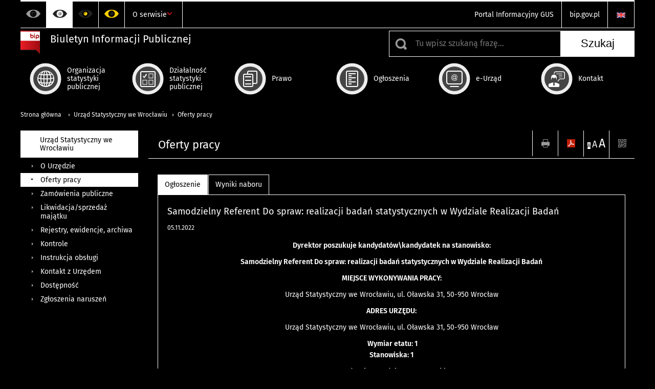

--- FILE ---
content_type: text/html; charset=utf-8
request_url: https://bip.stat.gov.pl/urzad-statystyczny-we-wroclawiu/oferty-pracy/samodzielny-referent-do-spraw-realizacji-badan-statystycznych-w-wydziale-realizacji-badan,222,oferta.html?contrast=black-white
body_size: 13879
content:
<!DOCTYPE html>
<html lang="pl" class="desktop">
<head>
	<meta charset="UTF-8">
	<title>Biuletyn Informacji Publicznej / Urząd Statystyczny we Wrocławiu / Oferty pracy / Samodzielny Referent Do spraw: realizacji badań statystycznych w Wydziale Realizacji Badań</title>
	<meta name="viewport" content="width=device-width, initial-scale=1.0">
	<meta name="author" content="ideo - www.ideo.pl" />
	<meta name="generator" content="edito - www.edito.pl" />
				<meta name="Robots" content="index, follow" />
	<script>var base_href = "/szablony/portalinformacyjny/";</script>
	<link href="/gfx/bip/_thumbs/portalinformacyjny__1701948673_lVc.css" rel="stylesheet" type="text/css" />
	<script src="/gfx/bip/_thumbs/portalinformacyjny__1565242942_lVc.js"></script><link href="/szablony/portalinformacyjny/styles/black-white.css" rel="stylesheet" type="text/css" />
	<script>
			//<![CDATA[
		var ajaxLinks = new Object();
		ajaxLinks.wyszukiwarka_solr_autocomplete = "/ajax/w4_TtVzCr6Wb7cyM26uf1peFkOTTUsW_odqZoY7ozYjYrw/?id_projektu=3&id_kategorii=310&lang=pl&polecane_strony=1";
	//]]>
</script>		<link href="/szablony/portalinformacyjny/styles/print.css" rel="stylesheet" type="text/css" media="print" />

	<link rel="shortcut icon" href="/szablony/portalinformacyjny/images/favicons/bip/favicon.ico" type="image/x-icon" />
	<link rel="apple-touch-icon" href="/szablony/portalinformacyjny/images/favicons/bip/apple-touch-icon.png" />
	<link rel="apple-touch-icon" sizes="57x57" href="/szablony/portalinformacyjny/images/favicons/bip/apple-touch-icon-57x57.png" />
	<link rel="apple-touch-icon" sizes="72x72" href="/szablony/portalinformacyjny/images/favicons/bip/apple-touch-icon-72x72.png" />
	<link rel="apple-touch-icon" sizes="114x114" href="/szablony/portalinformacyjny/images/favicons/bip/apple-touch-icon-114x114.png" />
	<link rel="apple-touch-icon" sizes="144x144" href="/szablony/portalinformacyjny/images/favicons/bip/apple-touch-icon-144x144.png" />
	<link rel="apple-touch-icon" sizes="57x57" href="/szablony/portalinformacyjny/images/favicons/bip/apple-touch-icon-60x60.png" />
	<link rel="apple-touch-icon" sizes="72x72" href="/szablony/portalinformacyjny/images/favicons/bip/apple-touch-icon-120x120.png" />
	<link rel="apple-touch-icon" sizes="114x114" href="/szablony/portalinformacyjny/images/favicons/bip/apple-touch-icon-76x76.png" />
	<link rel="apple-touch-icon" sizes="144x144" href="/szablony/portalinformacyjny/images/favicons/bip/apple-touch-icon-152x152.png" />

	<!--[if lt IE 9]>
		<script src="/szablony/portalinformacyjny/scripts/css3-mediaqueries.js"></script>
	<![endif]-->

		<!--[if IE]>
		<link rel="stylesheet" type="text/css" href="/szablony/portalinformacyjny/styles/ie.css" />
	<![endif]-->
	<!--[if lt IE 9]>
		<link rel="stylesheet" type="text/css" href="/szablony/portalinformacyjny/styles/ie8.css" />
	<![endif]-->
</head>
<!--[if IE 7]><body class="ie7 page lang-pl"><![endif]-->
<!--[if IE 8]><body class="ie8 page lang-pl"><![endif]-->
<!--[if IE 9]><body class="ie9 page lang-pl"><![endif]-->
<!--[if gt IE 9]><!--><body class="page lang-pl"><!--<![endif]-->
	
	

	<ul id="skipLinks" class="hide">
		<li><a href="#menu-squares" >Przejdź do menu głównego</a></li> 
		<li><a href="#content-href" >Przejdź do treści</a></li>
		<li><a href="#search-box" >Przejdź do wyszukiwarki</a></li>
		<li><a href="https://bip.stat.gov.pl/o-serwisie/mapa-serwisu/" >Przejdź do mapy strony</a></li>
	</ul>

	<div class="row color-line print-disable">
		<div class="color-1"></div>
		<div class="color-2"></div>
		<div class="color-3"></div>
		<div class="color-4"></div>
		<div class="color-5"></div>
		<div class="color-6"></div>
	</div>

	<header class="row">
		<div class="display-none menu-popup">
					</div>
		<div class="row collapse gray-box print-disable top-bar">
			<div class="ten columns horizontal-menu">
				<div class="logo-rwd">
					<a href="https://bip.stat.gov.pl">
						<img src="/szablony/portalinformacyjny/images/logoRWD-bip.png" alt="Logo Biuletyn Informacji Publicznej">
						<span class="hide-text">Biuletyn Informacji Publicznej</span>
					</a>
				</div>
				<ul class="contrast-menu menu-top-left left">
	<li>
		<a data-tooltip class="has-tip contrast-default" href="https://bip.stat.gov.pl/urzad-statystyczny-we-wroclawiu/oferty-pracy/samodzielny-referent-do-spraw-realizacji-badan-statystycznych-w-wydziale-realizacji-badan,222,oferta.html?contrast=default" title="Kontrast domyślny">
			Kontrast domyślny		</a>
	</li>
	<li>
		<a data-tooltip class="has-tip active contrast-black-white" href="https://bip.stat.gov.pl/urzad-statystyczny-we-wroclawiu/oferty-pracy/samodzielny-referent-do-spraw-realizacji-badan-statystycznych-w-wydziale-realizacji-badan,222,oferta.html?contrast=black-white" title="Kontrast czarno-biały">
			Kontrast czarno-biały		</a>
	</li>
	<li>
		<a data-tooltip class="has-tip contrast-black-yellow" href="https://bip.stat.gov.pl/urzad-statystyczny-we-wroclawiu/oferty-pracy/samodzielny-referent-do-spraw-realizacji-badan-statystycznych-w-wydziale-realizacji-badan,222,oferta.html?contrast=black-yellow" title="Kontrast czarno-żółty">
			Kontrast czarno-żółty		</a>
	</li>
	<li>
		<a data-tooltip class="has-tip contrast-yellow-black" href="https://bip.stat.gov.pl/urzad-statystyczny-we-wroclawiu/oferty-pracy/samodzielny-referent-do-spraw-realizacji-badan-statystycznych-w-wydziale-realizacji-badan,222,oferta.html?contrast=yellow-black" title="Kontrast żółto-czarny">
			Kontrast żółto-czarny		</a>
	</li>
</ul>
									<div class="search-bar">
													<ul class="menu-top-left right">
																	<li>
										<a href="/en/" title="English" class="en">
											<img src="/szablony/portalinformacyjny/images/flagi/flaga_en.gif" width="21" height="15" alt="English" />
										</a>
									</li>
															</ul>
												<ul class="menu-top-left left menu-top-bip ">
				<li class="portal-informacyjny-gus first" >
							<a onClick="ga('send', 'event', 'KlikMenuLeft', 'Portal Informacyjny GUS');" href="http://stat.gov.pl" title="Portal Informacyjny GUS"  style="">
					Portal Informacyjny GUS				</a>
								</li>
			<li class="bipgovpl last" >
							<a onClick="ga('send', 'event', 'KlikMenuLeft', 'bip.gov.pl');" href="https://www.gov.pl/bip" target="_blank" title="bip.gov.pl"  style="">
					bip.gov.pl				</a>
								</li>
	</ul>					</div>
													<div class="jq-mobile-menu">
						<div class="mobile-menu-content"><ul class="menu-top-left left menu-top-bip ">
				<li class="o-serwisie single" >
							<a onClick="ga('send', 'event', 'KlikMenuLeft', 'O serwisie');" href="/o-serwisie/" title="O serwisie"  style="">
					O serwisie				</a>
										<ul >
									<li class="mapa-serwisu first" >
						<a onClick="ga('send', 'event', 'KlikMenuLeft', 'Mapa serwisu');" href="/o-serwisie/mapa-serwisu/" title="Mapa serwisu"  style="">
							Mapa serwisu						</a>
											</li>
									<li class="dziennik-zmian-tresci " >
						<a onClick="ga('send', 'event', 'KlikMenuLeft', 'Dziennik zmian treści');" href="/o-serwisie/dziennik-zmian-tresci/" title="Dziennik zmian treści"  style="">
							Dziennik zmian treści						</a>
											</li>
									<li class="instrukcja-korzystania " >
						<a onClick="ga('send', 'event', 'KlikMenuLeft', 'Instrukcja korzystania');" href="/o-serwisie/instrukcja-korzystania/" title="Instrukcja korzystania"  style="">
							Instrukcja korzystania						</a>
											</li>
									<li class="redakcja-bip last" >
						<a onClick="ga('send', 'event', 'KlikMenuLeft', 'Redakcja BIP');" href="/o-serwisie/redakcja-bip/" title="Redakcja BIP"  style="">
							Redakcja BIP						</a>
											</li>
								
				</ul>
					</li>
	</ul></div>
						<a class="jq-menu-toggle" href="javascript: void(0);">Zobacz także</a>
					</div>
							</div>
		</div>
		<div class="row collapse logo-row print-disable">
			<div class="six columns right-padding">
				<h1 class="logo">
					<a href="https://bip.stat.gov.pl">
						<img src="/szablony/portalinformacyjny/images/logo-bip-ico.png" alt="Logo Biuletyn Informacji Publicznej">
						<span class="text">
							<span class="text-1">Biuletyn Informacji Publicznej</span>
							<span class="text-2"></span>
						</span>
					</a>
				</h1>
			</div>
			<div class="four columns search-bar">
									<form 
	name="wyszukiwarka_20" 
	action="/wyszukiwarka/szukaj.html" 
	method="post" 
	id="search-box"
>
	<div class="search-block seven columns">
		<label for="search-block-20" class="search-ico"></label>
		<input
			type="text" 
			name="query" 
			value=""
			placeholder="Tu wpisz szukaną frazę..."
			maxlength="128" 
			accesskey="4"
			class="text-input jq-solr-query"
			id="search-block-20"
		/> 
		
					<div class="autocomplete-box display-none">
				<div class="autocomplete"></div>
				<a href="/wyszukiwarka/szukaj.html" class="button-gray-micro right mb-15 mr-15">Wyszukiwanie zaawansowane</a>
			</div>
			<script type="text/javascript" src="/szablony/portalinformacyjny/scripts/solr.js" defer async></script>
				
			</div>
	<input type="submit" value="Szukaj" class="submit button-gray three">
</form>							</div>
		</div>
		<div class="row collapse">
						<div id="menu-top-rwd">
				<h2 class="titleRWD display-none">Menu główne</h2>
				<a href="#" class="phome-menu-button">Menu</a>
			</div>
			<div class="ten horizontal-menu" id="menu-squares">
					<div class="block js-tab ">
	<ul class="menu">
						<li class="menu-poz-1  organizacja-statystyki-publicznej first">
							<a onClick="ga('send', 'event', 'KlikMenuKafelek', 'Organizacja statystyki publicznej');" href="/organizacja-statystyki-publicznej/" title="Organizacja statystyki publicznej"  style="background: #FFFFFF; color: #001D77;">
					<span class="icon">
							<span class="icon-bg">
								<span class="guseo_d_gus white"></span>
								<span class="guseo_d_gus color" style="color: #FFFFFF;"></span>
							</span>
					</span>
					<span class="menu-label">
						<span>
							Organizacja statystyki publicznej						</span>
					</span>
				</a>
					</li>
					<li class="menu-poz-2  dzialalnosc-statystyki-publicznej ">
							<a onClick="ga('send', 'event', 'KlikMenuKafelek', 'Działalność statystyki publicznej');" href="/dzialalnosc-statystyki-publicznej/" title="Działalność statystyki publicznej"  style="background: #FFFFFF; color: #001D77;">
					<span class="icon">
							<span class="icon-bg">
								<span class="guseo_b_bip white"></span>
								<span class="guseo_b_bip color" style="color: #FFFFFF;"></span>
							</span>
					</span>
					<span class="menu-label">
						<span>
							Działalność statystyki publicznej						</span>
					</span>
				</a>
					</li>
					<li class="menu-poz-3  prawo ">
							<a onClick="ga('send', 'event', 'KlikMenuKafelek', 'Prawo');" href="/prawo/" title="Prawo"  style="background: #FFFFFF; color: #001D77;">
					<span class="icon">
							<span class="icon-bg">
								<span class="guseo_c_bip white"></span>
								<span class="guseo_c_bip color" style="color: #FFFFFF;"></span>
							</span>
					</span>
					<span class="menu-label">
						<span>
							Prawo						</span>
					</span>
				</a>
					</li>
					<li class="menu-poz-4  ogloszenia ">
							<a onClick="ga('send', 'event', 'KlikMenuKafelek', 'Ogłoszenia');" href="/ogloszenia/" title="Ogłoszenia"  style="background: #FFFFFF; color: #001D77;">
					<span class="icon">
							<span class="icon-bg">
								<span class="guseo_d_bip white"></span>
								<span class="guseo_d_bip color" style="color: #FFFFFF;"></span>
							</span>
					</span>
					<span class="menu-label">
						<span>
							Ogłoszenia						</span>
					</span>
				</a>
					</li>
					<li class="menu-poz-5  e-urzad ">
							<a onClick="ga('send', 'event', 'KlikMenuKafelek', 'e-Urząd');" href="/e-urzad/" title="e-Urząd"  style="background: #FFFFFF; color: #001D77;">
					<span class="icon">
							<span class="icon-bg">
								<span class="guseo_e_bip white"></span>
								<span class="guseo_e_bip color" style="color: #FFFFFF;"></span>
							</span>
					</span>
					<span class="menu-label">
						<span>
							e-Urząd						</span>
					</span>
				</a>
					</li>
					<li class="menu-poz-6  kontakt last">
							<a onClick="ga('send', 'event', 'KlikMenuKafelek', 'Kontakt');" href="/kontakt/" title="Kontakt"  style="background: #FFFFFF; color: #001D77;">
					<span class="icon">
							<span class="icon-bg">
								<span class="guseo_f_bip white"></span>
								<span class="guseo_f_bip color" style="color: #FFFFFF;"></span>
							</span>
					</span>
					<span class="menu-label">
						<span>
							Kontakt						</span>
					</span>
				</a>
					</li>
				</ul>
</div>				<div class="clear"></div>
			</div>
					</div>
	</header>

	<section class="row collapse breadcrumbs print-disable">
		<h2 class="hide">Ścieżka</h2>
		<div class="ten columns">
			<div class="breadcrumbs">
	<a href="https://bip.stat.gov.pl" title="Strona główna" class="home">
		Strona główna	</a>
	
	<a href="/urzad-statystyczny-we-wroclawiu/" title="Urząd Statystyczny we Wrocławiu">Urząd Statystyczny we Wrocławiu</a><a href="/urzad-statystyczny-we-wroclawiu/oferty-pracy/" title="Oferty pracy">Oferty pracy</a></div>		</div>
	</section>

	<section class="row collapse  hidden-zone-4 hidden-zone-5 hidden-zone-6 hidden-zone-7 hidden-zone-8 hidden-zone-16 hidden-zone-30 hidden-zone-31 hidden-zone-32 hidden-zone-33" id="content-href">
		<div class="eight columns right left-padding page-content" id="txt">
			<div class="module">
	<a href="#" class="menu-rwd-button content-menu display-none">Menu</a>
	<div class="header-block">
		<h2 class="title">
			Oferty pracy		</h2>

		<a href="javascript:void(0);" title="Pokaż QR Code" class="query-code jq-auto-height" data-url="https://bip.stat.gov.pl/urzad-statystyczny-we-wroclawiu/oferty-pracy/samodzielny-referent-do-spraw-realizacji-badan-statystycznych-w-wydziale-realizacji-badan,222,oferta.html">
	<img src="/szablony/portalinformacyjny/images/qcode-ico.png" width="16" height="16" alt="Pokaż QR Code" />
</a>

<span id="jq_font_change" class="header-button-box">
	<a href="javascript:void(0);" onclick="changeFontSize(1, this);" class="small-font active" data-font="small" title="Mała czcionka">A</a>
	<a href="javascript:void(0);" onclick="changeFontSize(1.3, this);" class="default-font" data-font="medium" title="Średnia czcionka">A</a>
	<a href="javascript:void(0);" onclick="changeFontSize(1.6, this);" class="big-font" data-font="large" title="Duża czcionka">A</a>
</span>

	<a href="#" title="pobierz stronę jako plik pdf" onclick="javascript: self.open('https://bip.stat.gov.pl/urzad-statystyczny-we-wroclawiu/oferty-pracy/samodzielny-referent-do-spraw-realizacji-badan-statystycznych-w-wydziale-realizacji-badan,222,oferta.html?pdf=1');" class="print-pdf">
		<img src="/szablony/portalinformacyjny/images/pdf-ico.png" width="16" height="16" alt="pobierz stronę jako plik pdf" />
	</a>
<a href="#" title="Drukuj" onclick="javascript: window.print();" class="print">
	<img src="/szablony/portalinformacyjny/images/print-ico.png" width="16" height="16" alt="Drukuj" />
</a>	</div>
	<div class="gray-box block-content">
		<div class="news-module offer-jobs">
	<div class="margin-bottom">
		<div class="generate-tabs">
			<div class="tabs">
				<a href="/urzad-statystyczny-we-wroclawiu/oferty-pracy/samodzielny-referent-do-spraw-realizacji-badan-statystycznych-w-wydziale-realizacji-badan,222,oferta.html">
					<div class="element title first isActive">
						Ogłoszenie					</div>
				</a>
												<a href="/urzad-statystyczny-we-wroclawiu/oferty-pracy/samodzielny-referent-do-spraw-realizacji-badan-statystycznych-w-wydziale-realizacji-badan,222,wyniki-naboru.html">
					<div class="element title last">
						Wyniki naboru					</div>
				</a>
							</div>
			<div class="tab">
				<div class="files js-tab">
					<div class="fake-content">
						<h3 class="title">Samodzielny Referent Do spraw: realizacji badań statystycznych w Wydziale Realizacji Badań</h3>
						<div class="date">
							05.11.2022						</div>
						<p style="text-align: center;"><strong>Dyrektor poszukuje kandydatów\kandydatek na stanowisko:</strong></p>

<p style="text-align: center;"><strong>Samodzielny Referent Do spraw: realizacji badań statystycznych w Wydziale Realizacji Badań</strong></p>

<p style="text-align: center;"><strong>MIEJSCE WYKONYWANIA PRACY:</strong></p>

<p style="text-align: center;">Urząd Statystyczny we Wrocławiu, ul. Oławska 31, 50-950 Wrocław</p>

<p style="text-align: center;"><strong>ADRES URZĘDU:</strong></p>

<p style="text-align: center;">Urząd Statystyczny we Wrocławiu, ul. Oławska 31, 50-950 Wrocław</p>

<p style="text-align: center;">&nbsp;<strong><strong>Wymiar etatu: 1</strong></strong><br />
<strong><strong><strong>Stanowiska: 1</strong></strong></strong></p>

<p style="text-align: center;"><strong><strong>Wynagrodzenie zasadnicze: </strong></strong><strong><strong>3200,34 zł brutto</strong></strong></p>

<br class="mb-10">						<h3>Czym będziesz się zajmować</h3>

<h4>Osoba na tym stanowisku:</h4>

<ul>
	<li>Zbiera, gromadzi i opracowuje dane z badań statystycznych.</li>
	<li>Analizuje i kontroluje zbiory danych w celu wyeliminowania błędów.</li>
	<li>Monitoruje jednostki sprawozdawcze w celu wyjaśnienia błędów, poprawy kompletności i jakości zgromadzonych danych.</li>
	<li>Bieżąco analizuje i weryfikuje zakres podmiotowy badań pod kątem aktualizacji danych w rejestrze REGON i w Bazie Jednostek Statystycznych.</li>
	<li>Pomaga merytorycznie pracownikom zespołu realizującego zakres zadań zgodnie z przyjętą organizacją pracy.</li>
</ul>

<h3>Kogo poszukujemy</h3>

<h4>Potrzebne ci będą (wymagania niezbędne)</h4>

<ul>
	<li>Wykształcenie: średnie</li>
	<li>Doświadczenie zawodowe: powyżej 1,5 roku w administracji publicznej lub do 1 roku w obszarze badań statystycznych</li>
	<li>Odporność na stres</li>
	<li>Wysoki poziom kultury osobistej</li>
	<li>Umiejętność pracy w zespole</li>
	<li>Posiadanie obywatelstwa polskiego</li>
	<li>Korzystanie z pełni praw publicznych</li>
	<li>Nieskazanie prawomocnym wyrokiem za umyślne przestępstwo lub umyślne przestępstwo skarbowe</li>
</ul>

<h3>Co oferujemy</h3>

<ul>
	<li>Częściowe wykonywanie pracy poza siedzibą urzędu (praca zdalna, „home office”)</li>
	<li>Pomieszczenie lub stojaki na rowery na terenie urzędu</li>
	<li>Dofinansowanie do wypoczynku pracowników</li>
	<li>Dofinansowanie do wypoczynku dzieci pracowników</li>
	<li>Dodatek za wysługę lat w wysokości od 5% do 20% wynagrodzenia zasadniczego w zależności od udokumentowanego stażu pracy.</li>
	<li>Dodatkowe wynagrodzenie roczne.</li>
</ul>

<h3>Dostępność</h3>

<ul>
	<li>Nasz urząd jest pracodawcą równych szans. Aplikacje rozważane są z równą uwagą bez względu na płeć, wiek,<br />
	niepełnosprawność, rasę, narodowość, przekonania polityczne, przynależność związkową, pochodzenie etniczne,<br />
	wyznanie, orientację seksualną czy też jakąkolwiek inną cechę prawnie chronioną.</li>
	<li>Jako osoba z niepełnosprawnością nie możesz skorzystać z pierwszeństwa w zatrudnieniu – nie składaj dokumentu<br />
	potwierdzającego niepełnosprawność.<br />
	W miesiącu poprzedzającym datę upublicznienia ogłoszenia wskaźnik zatrudnienia osób niepełnosprawnych w urzędzie, w rozumieniu przepisów ustawy o rehabilitacji zawodowej i społecznej oraz zatrudnianiu osób niepełnosprawnych, wyniósł co najmniej 6%.</li>
</ul>

<h3>Warunki pracy</h3>

<p>Warunki dotyczące charakteru pracy na stanowisku i sposobu wykonywania zadań:</p>

<ul>
	<li>obsługa komputera powyżej 4 godzin,</li>
	<li>praca administracyjno-biurowa</li>
	<li>praca w terenie, obsługa klientów zewnętrznych.</li>
</ul>

<p>Miejsce i otoczenie organizacyjno-techniczne stanowiska pracy:</p>

<ul>
	<li>praca przy komputerze,</li>
	<li>oświetlenie naturalne i sztuczne,</li>
	<li>budynek posiada dwie windy,</li>
	<li>drzwi odpowiedniej szerokości dla osób poruszających się na wózkach inwalidzkich,</li>
	<li>wejście do budynku bez barier architektonicznych,</li>
	<li>odpowiednio dostosowana 1 toaleta dla osób poruszających się na wózkach inwalidzkich.</li>
</ul>

<h3>Dodatkowe informacje</h3>

<ul>
	<li>Jeśli zostaniesz zakwalifikowany do kolejnego etapu, powiadomimy Cię o tym mailowo (lub telefonicznie – jeżeli nie podałeś adresu e-mail).</li>
	<li>Oświadczenia podpisz odręcznie i wstaw datę ich sporządzenia.</li>
	<li>Oferty kandydatów, którzy nie zostali zatrudnieni, zniszczymy po 3 miesiącach od zakończenia naboru. Do tego czasu będzie można je odebrać w urzędzie (ale nie odeślemy ich).</li>
	<li>Nie rozpatrzymy oferty, którą otrzymamy po terminie. Dotyczy to też uzupełniania ofert.</li>
	<li>Nie rozpatrzymy oferty, którą nadałeś po terminie. Dotyczy to też uzupełniania ofert.</li>
	<li>Kompletna aplikacja to taka, która zawiera wszystkie wymagane dokumenty i własnoręcznie podpisane oświadczenia.</li>
	<li>Do dokumentów sporządzonych w języku obcym dołącz kopie ich tłumaczenia na język polski sporządzone przez tłumacza przysięgłego.</li>
	<li>Nie przesyłaj wszystkich dokumentów, które uznasz, że mogą Ci pomóc w naborze. Prześlij tylko te, których wymagamy lub zalecamy.</li>
	<li>Złożone przez Ciebie dokumenty zweryfikujemy pod względem formalnym na podstawie zapisów ogłoszenia dotyczących wymaganych i dodatkowych dokumentów.</li>
</ul>

<p><strong>List motywacyjny i wymagane oświadczenia muszą być opatrzone datą i własnoręcznym czytelnym podpisem kandydata</strong>. Po przeprowadzonym naborze niezwłocznie zostanie upowszechniona informacja o wyniku naboru przez umieszczenie jej w miejscu powszechnie dostępnym w siedzibie Urzędu, w Biuletynie Informacji Publicznej Głównego Urzędu Statystycznego oraz w Biuletynie Informacji Publicznej Kancelarii Prezesa Rady Ministrów. Dodatkowe informacje można uzyskać pod nr tel.<strong> (71) 37 16 356.</strong></p>

<h6>Pracę możesz rozpocząć od: <strong>2022-11-21</strong></h6>

<h6><strong>Przewidywany czas zastępstwa do: 2022-12-31</strong></h6>

<h3>Twoja aplikacja musi zawierać (dokumenty niezbędne)</h3>

<ul>
	<li>CV i list motywacyjny</li>
	<li>Kopie dokumentów potwierdzających spełnienie wymagania niezbędnego w zakresie wykształcenia</li>
	<li>Kopie dokumentów potwierdzających spełnienie wymagania niezbędnego w zakresie doświadczenia zawodowego / stażu pracy</li>
	<li>Oświadczenie o posiadaniu obywatelstwa polskiego</li>
	<li>Oświadczenie o korzystaniu z pełni praw publicznych</li>
	<li>Oświadczenie o nieskazaniu prawomocnym wyrokiem za umyślne przestępstwo lub umyślne przestępstwo skarbowe</li>
</ul>

<h4><strong>Aplikuj do: 10 listopada 2022</strong></h4>

<p>W formie papierowej w zamkniętej kopercie z dopiskiem: "<strong>Ogłoszenie nr 48/11/2022</strong>"</p>

<p>na adres:</p>

<p><strong>Urząd Statystyczny we<br />
Wrocławiu,<br />
Wydział Kadr i Szkolenia,<br />
50-950 Wrocław,<br />
ul. Oławska 31, pok. nr 501.</strong></p>

<p>Zapraszamy również do kontaktu telefonicznego: <strong>(71) 37 16 356</strong> lub mailowego na adres: <script>
			//<![CDATA[
				SendTo(' ', '', 'J.Marzec', 'stat.gov.pl', 'J.Marzec // stat.gov.pl');
			//]]>
			</script></p>

<ul>
	<li>Dokumenty należy złożyć do:<strong> 10.11.2022</strong></li>
	<li>Decyduje data: <strong>stempla pocztowego / osobistego dostarczenia oferty do urzędu</strong></li>
	<li>Aplikując, oświadczasz, że znana Ci jest treść informacji na temat przetwarzania danych osobowych w naborze.</li>
</ul>

<h3>Przetwarzanie danych osobowych</h3>

<h4>DANE OSOBOWE - KLAUZULA INFORMACYJNA</h4>

<h5>INFORMACJA O PRZETWARZANIU DANYCH OSOBOWYCH</h5>

<p>Zgodnie z art. 13 Rozporządzenia Parlamentu Europejskiego i Rady (UE) 2016/679 z dnia 27 kwietnia 2016 r. w sprawie ochrony osób fizycznych w związku z przetwarzaniem danych osobowych i w sprawie swobodnego przepływu takich danych oraz uchylenia dyrektywy 95/46/WE (ogólne rozporządzenie o ochronie danych) - RODO, Dyrektor Urzędu Statystycznego we Wrocławiu, informuje że:</p>

<p><strong>1. Administrator Danych Osobowych.</strong></p>

<p>Administratorem Pani/Pana danych osobowych jest Dyrektor Urzędu Statystycznego we Wrocławiu ul. Oławska 31, 50-950 Wrocław – dalej „ Administrator”.</p>

<p><strong>2. Inspektor Ochrony Danych.</strong></p>

<p>Dodatkowe informacje może Pani/Pan uzyskać u Inspektora Ochrony Danych pod adresem: IOD_USWRO@stat.gov.pl lub listownie pod adresem siedziby Urzędu Statystycznego we Wrocławiu.</p>

<p><strong>3. Cele oraz podstawa prawna przetwarzania Pani/Pana danych osobowych.</strong></p>

<p>Administrator przetwarza Pani/Pana dane osobowe na podstawie art. 6 ust. 1 lit. a) – lit. c) RODO w związku z art. 22 1 § 1 i 2 ustawy z dnia 26 czerwca 1974 r. – Kodeks pracy (Dz. U. z 2020 r. poz. 1320) oraz art. 26 ust. 1 ustawy z dnia 21 listopada 2008 r. o służbie cywilnej (Dz. U. z 2021 r. poz. 1233) w celu realizacji procedury rekrutacji w procesie naboru na wolne stanowisko pracy w korpusie służby cywilnej w Urzędzie Statystycznym we Wrocławiu.</p>

<p><strong>4. Obowiązek podania danych osobowych.</strong></p>

<p>Podanie przez Panią/ Pana danych osobowych jest dobrowolne. Jednakże konieczne dla celów związanych z przeprowadzeniem naboru.</p>

<p><strong>5. Informacje o odbiorcach Pani/Pana danych osobowych.</strong></p>

<p>Pani/Pana dane osobowe nie będą udostępnianie żadnym odbiorcom.</p>

<p><strong>6. Okresy przetwarzania danych osobowych.</strong></p>

<p>Pani/Pana dane osobowe będą przetwarzane przez okresy 3 miesięcy od daty publikacji informacji o wyniku naboru.</p>

<p><strong>7. Profilowanie oraz zautomatyzowane podejmowanie decyzji.</strong></p>

<p>Podane przez Panią/Pana dane nie będą podlegać profilowaniu ani procesom związanym z podejmowaniem zautomatyzowanych decyzji.</p>

<p><strong>8. Prawa osoby, której dane dotyczą.</strong></p>

<ol>
	<li>Dostępu do swoich danych, w tym uzyskania informacji o zakresie przetwarzanych danych oraz uzyskania kopii tych danych;</li>
	<li>Modyfikacji i poprawienia swoich danych, w tym, jeżeli nie będą zachodziły inne prawne przeciwskazania do ograniczenia ich zakresu przetwarzania;</li>
	<li>Usunięcia swoich danych („prawo do bycia zapomnianym”), jeżeli nie będą zachodziły inne przeciwskazania prawne;</li>
	<li>Wniesienia sprzeciwu wobec niewłaściwego przetwarzanych danych osobowych (w tym wycofania zgody);</li>
	<li>Przeniesienia danych do innego Administratora Danych Osobowych, jeśli dane przetwarzane są w związku z udzieloną zgodą lub zawartą umową.</li>
</ol>

<p><strong>9. Przekazywanie danych osobowych do podmiotów spoza Europejskiego Obszaru Gospodarczego („EOG”) lub organizacji międzynarodowych.</strong></p>

<p>Pani/Pana dane osobowe nie będą udostępniane podmiotom mającym siedzibę poza EOG lub organizacjom międzynarodowym.</p>

<p><strong>10. Dodatkowe informacje.</strong></p>

<p>Skargę dotyczącą przetwarzania danych osobowych może Pani/Pan złożyć do organu nadzorczego, którym jest Prezes Urzędu Ochrony Danych Osobowych, zajmujący się ochroną danych osobowych.</p>

<br class="mb-10">	
					</div>
				</div>
			</div>
		</div>

		<br />
		
		<div class="jq-generate-tabs">
				<div class="files js-tab">
<!--
		<a href="http://get.adobe.com/reader/" class="reader-icon right ml-5" title="">
					</a>
		<a href="http://www.microsoft.com/pl-pl/download/details.aspx?id=4" class="word-viewer-icon right ml-5" title="">
					</a>
		<a href="http://www.microsoft.com/pl-pl/download/details.aspx?id=10" class="excel-viewer-icon right ml-5" title="">
					</a>
		<a href="http://www.microsoft.com/pl-pl/download/details.aspx?id=6" class="powerpoint-viewer-icon right ml-5" title="">
					</a>

		<span class="files-download-desc right">Pobierz darmowe oprogramowanie do przeglądania plików:</span>
-->
		<div class="clear"></div>

					<h2>
				Pliki do pobrania			</h2>
											
				<div class="file">
					<div class="file-icons">
						
						<img src="/szablony/portalinformacyjny/images/mimetypes/pdf.gif" alt="Oświadczenia dla kandydatów na wolne stanowiska pracy w korpusie służbie cywilnej ..." class="icon" />
					</div>
					<div class="file-text">
												
						<a onClick="ga('send', 'event', 'Pobranie PDF', 'Click', 'Oświadczenia dla kandydatów na wolne stanowiska pracy w korpusie służbie cywilnej');" href="/download/gfx/bip/pl/bipofertypracy/419/222/owiadczenia-dla-kandydatow-na-wolne-stanowiska-pracy-w-korpusie-subie-cywilnej1926.pdf" title="Oświadczenia dla kandydatów na wolne stanowiska pracy w korpusie służbie cywilnej">
							Oświadczenia dla kandydatów na wolne stanowiska pracy w korpusie służbie cywilnej						</a>
																			<span class="size">
								0.16 MB							</span>
											</div>
					<div class="clear"></div>
				</div>
						</div>
								<div class="public-register gray-box block-content js-tab">
		<h2 style="display: none;" class="metrics-bg">
			Metryka		</h2>
					<div>
				<strong>Podmiot publikujący</strong>:
				Urząd Statystyczny we Wrocławiu			</div>
							<div>
				<strong>Autor informacji</strong>:
				Karolina Morawska			</div>
							<div>
				<strong>Publikujący informację</strong>:
				Wojciech Szpakowski			</div>
							<div>
				<strong>Wytworzenie informacji</strong>:
				04.11.2022			</div>
							<div>
				<strong>Publikacja informacji</strong>:
				12.01.2023 12:38			</div>
							<div>
				<strong>Aktualizacja informacji</strong>:
				12.01.2023 12:38			</div>
				
		
			<a class="button-gray-micro btn_version mb-10 mt-10" style="display: inline-block">Sprawdź historię zmian</a>

			
			<div class="versions " style="display: none;">
				<table style="width: 100%">
					<tr>
						<th class="text-left">Użytkownik</th>
						<th class="text-left">Data</th>
						<th class="text-left">Akcja</th>
						<th class="text-left">Wersja</th>
											</tr>
																<tr>
							<td>Wojciech Szpakowski</td>
							<td>12.01.2023 12:38</td>
							<td>Edycja</td>
							<td>2</td>
													</tr>
											<tr>
							<td>Wojciech Szpakowski</td>
							<td>05.11.2022 00:09</td>
							<td>Publikacja</td>
							<td>1</td>
													</tr>
									</table>
			</div>
			
			<script type="text/javascript">
				$(function(){
					$(".btn_version").on("click", function(){
						$(".versions").toggle();
						$(window).trigger('scroll');
					});
				});
			</script>
			</div>
		</div>
	</div>
</div>

<a href="/urzad-statystyczny-we-wroclawiu/oferty-pracy/" title="lista ofert" class="back"></a>

<div class="row collapse social-row">
	<div class="ten columns">
			</div>
</div>	</div>
</div>		</div>
		<div class="two columns left right-padding print-disable sidebar aside-box">
							<div class="block js-tab active-menu">
	<ul class="menu">
					<li class="urzad-statystyczny-we-wroclawiu single" >
							<a onClick="ga('send', 'event', 'KlikMenuLeft', 'Urząd Statystyczny we Wrocławiu');" href="/urzad-statystyczny-we-wroclawiu/" title="Urząd Statystyczny we Wrocławiu" class="active" style="">
					Urząd Statystyczny we Wrocławiu				</a>
										<ul >
									<li class="o-urzedzie first" >
						<a onClick="ga('send', 'event', 'KlikMenuLeft', 'O Urzędzie');" href="/urzad-statystyczny-we-wroclawiu/o-urzedzie/" title="O Urzędzie"  style="">
							O Urzędzie						</a>
											</li>
									<li class="oferty-pracy " >
						<a onClick="ga('send', 'event', 'KlikMenuLeft', 'Oferty pracy');" href="/urzad-statystyczny-we-wroclawiu/oferty-pracy/" title="Oferty pracy" class="active" style="">
							Oferty pracy						</a>
											</li>
									<li class="zamowienia-publiczne " >
						<a onClick="ga('send', 'event', 'KlikMenuLeft', 'Zamówienia publiczne');" href="/urzad-statystyczny-we-wroclawiu/zamowienia-publiczne/" title="Zamówienia publiczne"  style="">
							Zamówienia publiczne						</a>
											</li>
									<li class="likwidacja-sprzedaz-majatku " >
						<a onClick="ga('send', 'event', 'KlikMenuLeft', 'Likwidacja/sprzedaż majątku');" href="/urzad-statystyczny-we-wroclawiu/likwidacja-sprzedaz-majatku/" title="Likwidacja/sprzedaż majątku"  style="">
							Likwidacja/sprzedaż majątku						</a>
											</li>
									<li class="rejestry-ewidencje-archiwa " >
						<a onClick="ga('send', 'event', 'KlikMenuLeft', 'Rejestry, ewidencje, archiwa');" href="/urzad-statystyczny-we-wroclawiu/rejestry-ewidencje-archiwa/" title="Rejestry, ewidencje, archiwa"  style="">
							Rejestry, ewidencje, archiwa						</a>
											</li>
									<li class="kontrole " >
						<a onClick="ga('send', 'event', 'KlikMenuLeft', 'Kontrole');" href="/urzad-statystyczny-we-wroclawiu/kontrole/" title="Kontrole"  style="">
							Kontrole						</a>
											</li>
									<li class="instrukcja-obslugi " >
						<a onClick="ga('send', 'event', 'KlikMenuLeft', 'Instrukcja obsługi');" href="/urzad-statystyczny-we-wroclawiu/instrukcja-obslugi/" title="Instrukcja obsługi"  style="">
							Instrukcja obsługi						</a>
											</li>
									<li class="kontakt-z-urzedem " >
						<a onClick="ga('send', 'event', 'KlikMenuLeft', 'Kontakt z Urzędem');" href="/urzad-statystyczny-we-wroclawiu/kontakt-z-urzedem/" title="Kontakt z Urzędem"  style="">
							Kontakt z Urzędem						</a>
											</li>
									<li class="dostepnosc " >
						<a onClick="ga('send', 'event', 'KlikMenuLeft', 'Dostępność');" href="/urzad-statystyczny-we-wroclawiu/dostepnosc/" title="Dostępność"  style="">
							Dostępność						</a>
											</li>
									<li class="zgloszenia-naruszen last" >
						<a onClick="ga('send', 'event', 'KlikMenuLeft', 'Zgłoszenia naruszeń');" href="/urzad-statystyczny-we-wroclawiu/zgloszenia-naruszen/" title="Zgłoszenia naruszeń"  style="">
							Zgłoszenia naruszeń						</a>
											</li>
								
				</ul>
					</li>
		</ul>
</div>					</div>
		<div id="jq_btn_top_dock" class="clear"></div>
		<a href="#" class="button-gray-small right go-top-btn">
			Do góry			<span class="arrow-up-ico"></span>
		</a>
	</section>

	
	<div class="row color-line print-disable">
		<div class="color-1"></div>
		<div class="color-2"></div>
		<div class="color-3"></div>
		<div class="color-4"></div>
		<div class="color-5"></div>
		<div class="color-6"></div>
	</div>

	<footer class="row print-disable">
		<div class="row gray-box no-margin footer-1">
																	</div>
		<div class="row collapse footer-2 print-disable">
					</div>
		<div class="row collapse">
			<div class="ten columns copyright">
				Copyright © 1995-2026 Główny Urząd Statystyczny			</div>
		</div>
	</footer>

		<script>
		$(function(){
			$.ajax({
				url: "https://bip.stat.gov.pl/ajax/rpLIv5mag6GF3c2CsquA1qihlfGQZMiuf9CpopDm1IiTupk/?id_projektu=3&lang=pl",
				data: {
					link: "urzad-statystyczny-we-wroclawiu/oferty-pracy/samodzielny-referent-do-spraw-realizacji-badan-statystycznych-w-wydziale-realizacji-badan,222,oferta.html",
					tytul: "Samodzielny Referent Do spraw: realizacji badań statystycznych w Wydziale Realizacji Badań"
				},
				type: 'POST',
				cache: false
			});
		});
	</script>
			<script type="text/javascript" src="/szablony/portalinformacyjny/scripts/jquery.tablesorter.min.js"></script>
	<script type="text/javascript" src="/szablony/portalinformacyjny/scripts/kksite.js"></script>
		
			<script type="text/javascript" src="/szablony/portalinformacyjny/scripts/jquery.mobilemenu.js"></script>
		<script type="text/javascript" defer>
		//<![CDATA[
			$('.jq-mobile-menu').gusMobileMenu({
				width: 650,
				toggleClass: 'jq-menu-toggle',
				toggleText: 'Zobacz także',
				container: 'body',
				content: '.mobile-menu-content'
			});
		//]]>
		</script>
		
	
			<script>
  (function(i,s,o,g,r,a,m){i['GoogleAnalyticsObject']=r;i[r]=i[r]||function(){
  (i[r].q=i[r].q||[]).push(arguments)},i[r].l=1*new Date();a=s.createElement(o),
  m=s.getElementsByTagName(o)[0];a.async=1;a.src=g;m.parentNode.insertBefore(a,m)
  })(window,document,'script','//www.google-analytics.com/analytics.js','ga');

  ga('create', 'UA-59938619-1', 'auto');
  ga('send', 'pageview');

</script>
<!-- Global site tag (gtag.js) - Google Analytics -->
<script async src="https://www.googletagmanager.com/gtag/js?id=UA-84117974-1"></script>
<script>
  window.dataLayer = window.dataLayer || [];
  function gtag(){dataLayer.push(arguments);}
  gtag('js', new Date());

  gtag('config', 'UA-84117974-1');
</script></body>
</html>

--- FILE ---
content_type: text/css
request_url: https://bip.stat.gov.pl/gfx/bip/_thumbs/portalinformacyjny__1701948673_lVc.css
body_size: 74884
content:
  *, *:before, *:after{-webkit-box-sizing: border-box;-moz-box-sizing: border-box;box-sizing: border-box}html{font-size: 62.5%}body{background: white;font-weight: normal;font-style: normal;line-height: 1;color: #222222;position: relative;-webkit-font-smoothing: antialiased}a img{border: none}a{color: #2ba6cb;text-decoration: none;line-height: inherit}a:hover{color: #2795b6}a:focus{color: #2795b6}p a, p a:visited{line-height: inherit}.left{float: left !important}.right{float: right !important}.text-left{text-align: left !important}.text-right{text-align: right !important}.text-center{text-align: center !important}.hide{display: none !important}.hide-override{display: none !important}.highlight{background: #ffff99}.break-line:after{content: "\a";white-space: pre}#googlemap img, object, embed{max-width: none}#map_canvas embed{max-width: none}#map_canvas img{max-width: none}#map_canvas object{max-width: none}.tooltip{display: none;position: absolute;z-index: 999;font-size: 0.9375em;line-height: 1.3;padding: 0.5em 1em;max-width: 85%;left: 50%;width: 100%;color: white;background: #0A486F;margin-top: -9px}.tooltip > .nub{display: block;left: 20px;position: absolute;width: 0;height: 0;border: solid 5px;border-color: transparent transparent #0A486F transparent;top: -10px}.tooltip.opened{color: #2ba6cb !important;border-bottom: dotted 1px #196177 !important}figure{margin: 0}body, div, dl, dt, dd, ul, ol, li, h1, h2, h3, h4, h5, h6, pre, form, p, blockquote, th, td{margin: 0;padding: 0;direction: ltr}p{font-family: inherit;font-weight: normal;line-height: 1.6;margin-bottom: 17px}p.lead{font-size: 16.25px;line-height: 1.6;margin-bottom: 17px}h1, h2, h3, h4, h5, h6{font-weight: bold;font-style: normal;color: #222222;line-height: 1.1;margin-bottom: 13px;margin-top: 13px}h1 small, h2 small, h3 small, h4 small, h5 small, h6 small{font-size: 60%;color: #6f6f6f;line-height: 0}h1, .h1{font-size: 44px}h2, .h2{font-size: 1.538em}h3, .h3{font-size: 1.438em}h4, .h4{font-size: 1.338em}h5, .h5{font-size: 1.238em}h6, .h6{font-size: 1.138em}hr{border: solid #dddddd;border-width: 1px 0 0;clear: both;margin: 22px 0 21px;height: 0}.subheader{line-height: 1.3;color: #6f6f6f;font-weight: 300;margin-bottom: 17px}em, i{font-style: italic;line-height: inherit}strong, b{font-weight: bold;line-height: inherit}small{font-size: 60%;line-height: inherit}code{font-weight: bold;background: #ffff99}ul, ol, dl{line-height: 1.6;margin-bottom: 17px;list-style-position: outside}ul li ul, ul li ol{margin-left: 20px;margin-bottom: 0}ul.square, ul.circle, ul.disc{margin-left: 17px}ul.square{list-style-type: square}ul.square li ul{list-style: inherit}ul.circle{list-style-type: circle}ul.circle li ul{list-style: inherit}ul.disc{list-style-type: disc}ul.disc li ul{list-style: inherit}ul.no-bullet{list-style: none}ul.large li{line-height: 21px}ol{margin-left: 20px}ol li ul, ol li ol{margin-left: 20px;margin-bottom: 0}blockquote, blockquote p{line-height: 1.5;color: #6f6f6f}blockquote{margin: 0 0 17px;padding: 9px 20px 0 19px;border-left: 1px solid #dddddd}blockquote cite{display: block;font-size: 12px;color: #555555}blockquote cite:before{content: "\2014 \0020"}blockquote cite a, blockquote cite a:visited{color: #555555}abbr, acronym{text-transform: uppercase;font-size: 90%;color: #222222;border-bottom: 1px solid #dddddd;cursor: help}abbr{text-transform: none}@font-face{font-family: 'latoregular';src: url('/szablony/portalinformacyjny/fonts/lato-regular-webfont.eot');src: url('/szablony/portalinformacyjny/fonts/lato-regular-webfont.eot?#iefix') format('embedded-opentype'), url('/szablony/portalinformacyjny/fonts/lato-regular-webfont.woff') format('woff'), url('/szablony/portalinformacyjny/fonts/lato-regular-webfont.ttf') format('truetype');font-weight: normal;font-style: normal}@font-face{font-family: 'latobold';src: url('/szablony/portalinformacyjny/fonts/lato-bold-webfont.eot');src: url('/szablony/portalinformacyjny/fonts/lato-bold-webfont.eot?#iefix') format('embedded-opentype'), url('/szablony/portalinformacyjny/fonts/lato-bold-webfont.woff') format('woff'), url('/szablony/portalinformacyjny/fonts/lato-bold-webfont.ttf') format('truetype');font-weight: normal;font-style: normal}@font-face{font-family: 'firaregular';src: url('/szablony/portalinformacyjny/fonts/FiraSans-Regular.eot');src: url('/szablony/portalinformacyjny/fonts/FiraSans-Regular.eot?#iefix') format('embedded-opentype'), url('/szablony/portalinformacyjny/fonts/FiraSans-Regular.woff') format('woff'), url('/szablony/portalinformacyjny/fonts/FiraSans-Regular.ttf') format('truetype');font-weight: normal;font-style: normal}@font-face{font-family: 'firabold';src: url('/szablony/portalinformacyjny/fonts/FiraSans-SemiBold.eot');src: url('/szablony/portalinformacyjny/fonts/FiraSans-SemiBold.eot?#iefix') format('embedded-opentype'), url('/szablony/portalinformacyjny/fonts/FiraSans-SemiBold.woff') format('woff'), url('/szablony/portalinformacyjny/fonts/FiraSans-SemiBold.ttf') format('truetype');font-weight: normal;font-style: normal}body{background: #ffffff;font-size: 14px;font-family: 'firaregular', 'latoregular', Arial, Tahoma, sans-serif;line-height: 1.6}h1, h2, h3, h4, h5, h6{font-weight: normal}a{color: #001d77;text-decoration: none;cursor: pointer}a:hover{text-decoration: none;color: #000}p{margin: 0px;padding: 0px 0px 10px}input, select, textarea{font-size: 12px;line-height: 18px;color: #6d7680;padding: 0px;margin: 0px;border: none;background: #FFFFFF}textarea{resize: vertical}.clear{clear: both}.clear-all{clear: both;height: 0px;line-height: 0px;font-size: 0px;margin: 0px;padding: 0px;border: 0px;background: none}ul{list-style: none;margin: 0px;padding: 0px 0px 10px 15px;overflow: hidden}ul li{background: url("/szablony/portalinformacyjny/images/sprite.png") no-repeat scroll -482px -13px transparent;line-height: 1.2;margin: 0;padding: 0 0 4px 15px}ol{margin: 0px;padding: 0px 0px 10px 10px;overflow: hidden}ol li{margin: 0px 0px 0px 20px;padding: 0px 0px 4px}pre{background: none repeat scroll 0 0 #FFF6BF;border-bottom: 2px solid #FFD324;color: #514721;font-size: 11px;padding: 0.8em;margin: 5px 0 !important;overflow: hidden;position: relative;top: 0px;left: 0px;z-index: 100}img{margin: 0px;padding: 0px;border: 0px;max-width: 100%;height: auto;box-sizing: content-box}.video{text-align: center;padding: 10px 0px;overflow: hidden;display: block}span.video{display: inline-block}.display-none{display: none}.red{color: red}.green{color: green}#map img{max-width: none}iframe{border: 0px;margin: 0px;padding: 0px}#page-preview{position: fixed;width: 100%;top: 0px;left: 0px;background: #000;text-align: center;line-height: 50px;font-size: 30px;color: #fff;opacity: 0.5}.Benchmark table{margin: auto}.Benchmark td{background: #fff;color: #000}.Benchmark tr:hover td{background: #EBEBEB}.js-loader{background: #000 url(/szablony/portalinformacyjny/images/lightbox/loader.gif) no-repeat 50% 50%;position: fixed;opacity: 0.6;z-index: 1000;top: 0px;left: 0px;width: 100% !important;height: 100% !important}.tabelkaszara, .nice-table{border-collapse: collapse;border-spacing: 0;margin-bottom: 20px}.tabelkaszara th, .tabelkaszara td, .nice-table th, .nice-table td{font-size: 1.0em;padding: 6px 6px 7px}.tabelkaszara th, .nice-table th{background: none repeat scroll 0 0 #F0F0F0;border: 1px solid #9A9A9A;font-family: 'firabold', 'latobold',Arial,Tahoma,sans-serif;font-weight: normal;line-height: 1.1;text-align: left}.tabelkaszara td, .nice-table td{border-bottom: 1px solid #E5E5E5;text-align: center}.tabelkaszara td{border: 1px solid #E5E5E5}.tabelkaszara tr td:first-child, .nice-table tr td:first-child{border-left: 1px solid #E5E5E5}.tabelkaszara tr td:last-child, .nice-table tr td:last-child{border-right: 1px solid #E5E5E5}.tabelkaszara tr:nth-child(even) td, .nice-table tr:nth-child(even) td{background: #F0F0F0}.tabelkaszara td a, .nice-table td a{font-family: 'firaregular', 'latobold',Arial,Tahoma,sans-serif}.tabelka-standard{border-collapse: collapse}.tabelka-standard th{background: #EAF1DD;text-align: center;font-weight: normal;font-family: 'firabold', 'latobold', Arial, Tahoma, sans-serif}.tabelka-standard th, .tabelka-standard td{padding: 5px;border: 3px solid #BFBFBF}.tabelka-standard tr:nth-child(even) td{background: #F2F2F2}.tabelka-standard tr:nth-child(odd) td{background: #ffffff}.tabelka-standard tr td{text-align: right}.tabelka-standard tr td:first-child{text-align: left}.tabelka-standard tr td[colspan]{text-align: center}.public-procurement-table.nice-table td a{font-family: 'firaregular',Arial,Tahoma,sans-serif}.ul-menu-block{margin: 0;padding: 0}.ul-menu-block > li{background: none repeat scroll 0 0 transparent;margin: 0;padding: 0}.ul-menu-block a{border: 1px solid #E5E5E5;color: #333333;display: block;font-family: 'firabold','latobold',Arial,Tahoma,sans-serif;margin-top: -1px;padding: 7px 10px 6px 20px}.ul-menu-block a:hover{background-color: #f0f0f0}.ul-menu-block a span{font-size: 2.2em;margin-right: 15px;vertical-align: sub}.ul-menu-block li:first-child a{margin-top: 0}.ul-menu-block li.kontakt a{background-position: 20px 7px}.ul-menu-block li.kontakt a:hover{color: #C03B50}.ul-menu-block li.komunikaty-prasowe a{background-position: 20px -46px}.ul-menu-block li.komunikaty-prasowe a:hover{color: #F3A042}.ul-menu-block li.pliki-do-pobrania a{background-position: 20px -97px}.ul-menu-block li.pliki-do-pobrania a:hover{color: #8EB15D}.ul-menu-block li.harmonogramy-publikacji-danych a{background-position: 20px -149px}.ul-menu-block li.harmonogramy-publikacji-danych a:hover{color: #2C9CC4}.ul-menu-block li.konferencje-prasowe a{background-position: 20px -199px}.ul-menu-block li.konferencje-prasowe a:hover{color: #54BBA8}.word-viewer-icon, .powerpoint-viewer-icon, .excel-viewer-icon, .reader-icon{background: url('/szablony/portalinformacyjny/images/mimetypes/pdf.gif') no-repeat;text-indent: -9999px;display: inline-block;height: 18px;width: 18px}.word-viewer-icon{background-image: url('/szablony/portalinformacyjny/images/mimetypes/doc.gif')}.powerpoint-viewer-icon{background-image: url('/szablony/portalinformacyjny/images/mimetypes/ppt.gif')}.excel-viewer-icon{background-image: url('/szablony/portalinformacyjny/images/mimetypes/xls.gif')}.ck-highlight{background: #FFD700;padding: 3px 7px}.ck-dropcaps-simple, .ck-dropcaps{background: none repeat scroll 0 0 #333333;color: #FFFFFF;float: left;font-size: 36px;line-height: 1;margin: 0 5px 0 0;padding: 2px 11px}.ck-dropcaps-simple{background: transparent;color: inherit}.msg-info, .msg-alert, .msg-error{background: #F0F0F0;border: 1px solid #CCCCCC;margin: 15px 0;padding: 10px 15px}.msg-info{background-color: #c6ecff;border-color: #6ea8d8}.msg-alert{background-color: #fff2c6;border-color: #d8bc6e}.msg-error{background-color: #ffc6c6;border-color: #d86e6e}.inline-icon{vertical-align: middle !important}.icon-size-16{font-size: 16px !important}.icon-size-24{font-size: 24px !important}.icon-size-32{font-size: 32px !important}.icon-size-40{font-size: 40px !important}.chart-desc{margin: 2em 0px;clear: both}.chart-desc .data-table{text-align: center;margin: 1.6em 0}.chart-desc .data-table > table{min-width: 50%;margin: 0 auto}.chart-module .export-links{font-size: 11px;line-height: 16px;margin: 10px 0 0;clear: both}.chart-legend{display: block;padding: 0;margin: 20px 10px;text-align: center}.chart-legend > li{display: inline-block;vertical-align: middle;padding: 0;margin: 0 10px;background: none}.chart-legend > li > span{display: inline-block;width: 0.69em;height: 0.69em;margin: 0.1em 0.15384615em 0.3em;vertical-align: middle;border-radius: 0.3076923em;-moz-border-radius: 0.3076923em}   .print-only{display: none !important}form{margin: 0 0 19.41641px}.row form .row{margin: 0 -6px}.row form .row .column, .row form .row .columns{padding: 0 6px}.row form .row.collapse{margin: 0}.row form .row.collapse .column, .row form .row.collapse .columns{padding: 0}label{color: #4d4d4d;cursor: pointer;display: block;font-weight: 500;margin-bottom: 3px}label.right{float: none;text-align: right}label.inline{line-height: 31px;margin: 0 0 12px 0}.prefix, .postfix{display: block;position: relative;z-index: 2;text-align: center;width: 100%;padding-top: 0;padding-bottom: 0;height: 31px;line-height: 30px}a.button.prefix, a.button.postfix{padding-left: 0;padding-right: 0;text-align: center}span.prefix, span.postfix{background: #f2f2f2;border: 1px solid #cccccc}.prefix{left: 2px;-moz-border-radius-topleft: 2px;-webkit-border-top-left-radius: 2px;border-top-left-radius: 2px;-moz-border-radius-bottomleft: 2px;-webkit-border-bottom-left-radius: 2px;border-bottom-left-radius: 2px;overflow: hidden}.postfix{right: 2px;-moz-border-radius-topright: 2px;-webkit-border-top-right-radius: 2px;border-top-right-radius: 2px;-moz-border-radius-bottomright: 2px;-webkit-border-bottom-right-radius: 2px;border-bottom-right-radius: 2px}input[type="text"], input[type="password"], input[type="date"], input[type="datetime"], input[type="email"], input[type="number"], input[type="search"], input[type="tel"], input[type="time"], input[type="url"], textarea{background-color: white;font-family: inherit;border: 1px solid #cccccc;-webkit-border-radius: 2px;-moz-border-radius: 2px;-ms-border-radius: 2px;-o-border-radius: 2px;border-radius: 2px;-webkit-box-shadow: inset 0 1px 2px rgba(0, 0, 0, 0.1);-moz-box-shadow: inset 0 1px 2px rgba(0, 0, 0, 0.1);box-shadow: inset 0 1px 2px rgba(0, 0, 0, 0.1);color: rgba(0, 0, 0, 0.75);display: block;font-size: 14px;margin: 0 0 0;padding: 6px;height: 31px;width: 100%;-webkit-transition: all 0.15s linear;-moz-transition: all 0.15s linear;-o-transition: all 0.15s linear;transition: all 0.15s linear}input[type="text"].oversize, input[type="password"].oversize, input[type="date"].oversize, input[type="datetime"].oversize, input[type="email"].oversize, input[type="number"].oversize, input[type="search"].oversize, input[type="tel"].oversize, input[type="time"].oversize, input[type="url"].oversize, textarea.oversize{font-size: 17px;padding: 4px 6px}input[type="text"]:focus, input[type="password"]:focus, input[type="date"]:focus, input[type="datetime"]:focus, input[type="email"]:focus, input[type="number"]:focus, input[type="search"]:focus, input[type="tel"]:focus, input[type="time"]:focus, input[type="url"]:focus, textarea:focus{background: transparent;border-color: transparent}input[type="text"][disabled], input[type="password"][disabled], input[type="date"][disabled], input[type="datetime"][disabled], input[type="email"][disabled], input[type="number"][disabled], input[type="search"][disabled], input[type="tel"][disabled], input[type="time"][disabled], input[type="url"][disabled], textarea[disabled]{background-color: #ddd}textarea{height: auto}select{width: 100%}fieldset{border: solid 1px #dddddd;-webkit-border-radius: 3px;-moz-border-radius: 3px;-ms-border-radius: 3px;-o-border-radius: 3px;border-radius: 3px;padding: 12px;margin: 18px 0}fieldset legend{font-weight: bold;background: white;padding: 0 3px;margin: 0;margin-left: -3px}.error.select2-container .select2-choice, input.text-input.error, .error input, input.error, .error textarea, textarea.error, .error input:focus, input.error:focus, .error textarea:focus, textarea.error:focus{border-color: #c60f13;background-color: rgba(198, 15, 19, 0.1)}.error input:focus, input.error:focus, .error textarea:focus, textarea.error:focus{outline-color: #f5797c}.error label, label.error{clear: both;color: #C60F13;padding-left: 41% !important;width: 100% !important}.error small, small.error{display: block;padding: 6px 4px;margin-top: -13px;margin-bottom: 12px;background: #c60f13;color: #fff;font-size: 11px;font-weight: bold;-moz-border-radius-bottomleft: 2px;-webkit-border-bottom-left-radius: 2px;border-bottom-left-radius: 2px;-moz-border-radius-bottomright: 2px;-webkit-border-bottom-right-radius: 2px;border-bottom-right-radius: 2px}form.custom{}form.custom span.custom{display: inline-block;width: 16px;height: 16px;position: relative;top: 2px;border: solid 1px #cccccc;background: white}form.custom span.custom.radio{-webkit-border-radius: 100px;-moz-border-radius: 100px;-ms-border-radius: 100px;-o-border-radius: 100px;border-radius: 100px}form.custom span.custom.checkbox:before{content: "";display: block;line-height: 0.8;height: 14px;width: 14px;text-align: center;position: absolute;top: 0;left: 0;font-size: 14px;color: #fff}form.custom span.custom.radio.checked:before{content: "";display: block;width: 8px;height: 8px;-webkit-border-radius: 100px;-moz-border-radius: 100px;-ms-border-radius: 100px;-o-border-radius: 100px;border-radius: 100px;background: #222222;position: relative;top: 3px;left: 3px}form.custom span.custom.checkbox.checked:before{content: "\00d7";color: #222222}form.custom div.custom.dropdown{display: block;position: relative;width: auto;height: 28px;margin-bottom: 9px;margin-top: 2px}form.custom div.custom.dropdown ul{overflow-y: auto;max-height: 200px}form.custom div.custom.dropdown a.current{display: block;width: auto;line-height: 26px;min-height: 28px;padding: 0;padding-left: 6px;padding-right: 38px;border: solid 1px #dddddd;color: #141414;background-color: white;white-space: nowrap}form.custom div.custom.dropdown a.selector{position: absolute;width: 27px;height: 28px;display: block;right: 0;top: 0;border: solid 1px #dddddd}form.custom div.custom.dropdown a.selector:after{content: "";display: block;content: "";display: block;width: 0;height: 0;border: solid 5px;border-color: #aaaaaa transparent transparent transparent;position: absolute;left: 50%;top: 50%;margin-top: -2px;margin-left: -5px}form.custom div.custom.dropdown:hover a.selector:after, form.custom div.custom.dropdown.open a.selector:after{content: "";display: block;width: 0;height: 0;border: solid 5px;border-color: #222222 transparent transparent transparent}form.custom div.custom.dropdown.open ul{display: block;z-index: 10}form.custom div.custom.dropdown.small{width: 134px !important}form.custom div.custom.dropdown.medium{width: 254px !important}form.custom div.custom.dropdown.large{width: 434px !important}form.custom div.custom.dropdown.expand{width: 100% !important}form.custom div.custom.dropdown.open.small ul{width: 134px !important}form.custom div.custom.dropdown.open.medium ul{width: 254px !important}form.custom div.custom.dropdown.open.large ul{width: 434px !important}form.custom div.custom.dropdown.open.expand ul{width: 100% !important}form.custom div.custom.dropdown ul{position: absolute;width: auto;display: none;margin: 0;left: 0;top: 27px;margin: 0;padding: 0;background: white;background: rgba(255, 255, 255, 0.95);border: solid 1px #cccccc}form.custom div.custom.dropdown ul li{color: #555555;font-size: 12px;cursor: pointer;padding: 3px;padding-left: 6px;padding-right: 38px;min-height: 18px;line-height: 18px;margin: 0;white-space: nowrap;list-style: none}form.custom div.custom.dropdown ul li.selected{background: #cdebf5;color: black}form.custom div.custom.dropdown ul li.selected:after{content: "\2013";position: absolute;right: 10px}form.custom div.custom.dropdown ul li:hover{background-color: #cdebf5;color: black}form.custom div.custom.dropdown ul li:hover:after{content: "\2013";position: absolute;right: 10px;color: #a3dbec}form.custom div.custom.dropdown ul li.selected:hover{background: #cdebf5;cursor: default;color: black}form.custom div.custom.dropdown ul li.selected:hover:after{color: black}form.custom div.custom.dropdown ul.show{display: block}form.custom .custom.disabled{background-color: #dddddd}.lt-ie9 form.custom div.custom.dropdown a.selector{height: 28px}.row{width: 1200px;max-width: 100%;min-width: 755px;margin: 0 auto}.row .row{width: auto;max-width: none;min-width: 0;margin: 0 -22px}.row.collapse .column, .row.collapse .columns{padding: 0}.row .row{width: auto;max-width: none;min-width: 0;margin: 0 -22px}.row .row.collapse{margin: 0}.column, .columns{float: left;min-height: 1px;padding: 0 22px;position: relative}.column.centered, .columns.centered{float: none;margin: 0 auto}[class*="column"] + [class*="column"]:last-child{float: right}[class*="column"] + [class*="column"].end{float: left}.one, .row .one{width: 10%}.two, .row .two{width: 20%}.three, .row .three{width: 30%}.four, .row .four{width: 40%}.five, .row .five{width: 50%}.six, .row .six{width: 60%}.seven, .row .seven{width: 70%}.eight, .row .eight{width: 80%}.nine, .row .nine{width: 90%}.ten, .row .ten{width: 100%}.row .offset-by-one{margin-left: 10%}.row .offset-by-two{margin-left: 20%}.row .offset-by-three{margin-left: 30%}.row .offset-by-four{margin-left: 40%}.row .offset-by-five{margin-left: 50%}.row .offset-by-six{margin-left: 60%}.row .offset-by-seven{margin-left: 70%}.row .offset-by-eight{margin-left: 80%}.push-two{left: 20%}.pull-two{right: 20%}.push-three{left: 30%}.pull-three{right: 30%}.push-four{left: 40%}.pull-four{right: 40%}.push-five{left: 50%}.pull-five{right: 50%}.push-six{left: 60%}.pull-six{right: 60%}.push-seven{left: 70%}.pull-seven{right: 70%}.push-eight{left: 80%}.pull-eight{right: 80%}img{height: auto}img, object, embed{max-width: 100%}img{-ms-interpolation-mode: bicubic}#map_canvas img, .map_canvas img{max-width: none!important}.row:before, .row:after{content: " ";display: table}.row:after{clear: both}.block-grid{display: block;overflow: hidden;padding: 0}.block-grid > li{display: block;height: auto;float: left}.block-grid.one-up{margin: 0}.block-grid.one-up > li{width: 100%;padding: 0 0 15px}.block-grid.two-up{margin: 0 -15px}.block-grid.two-up > li{width: 50%;padding: 0 15px 15px}.block-grid.two-up > li:nth-child(2n+1){clear: both}.block-grid.three-up{margin: 0 -12px}.block-grid.three-up > li{width: 33.33333%;padding: 0 12px 12px}.block-grid.three-up > li:nth-child(3n+1){clear: both}.block-grid.four-up{margin: 0 -10px}.block-grid.four-up > li{width: 25%;padding: 0 10px 10px}.block-grid.four-up > li:nth-child(4n+1){clear: both}.block-grid.five-up{margin: 0 -8px}.block-grid.five-up > li{width: 20%;padding: 0 8px 8px}.block-grid.five-up > li:nth-child(5n+1){clear: both}.block-grid.six-up{margin: 0 -8px}.block-grid.six-up > li{width: 16.66667%;padding: 0 8px 8px}.block-grid.six-up > li:nth-child(6n+1){clear: both}.block-grid.seven-up{margin: 0 -8px}.block-grid.seven-up > li{width: 14.28571%;padding: 0 8px 8px}.block-grid.seven-up > li:nth-child(7n+1){clear: both}.block-grid.eight-up{margin: 0 -8px}.block-grid.eight-up > li{width: 12.5%;padding: 0 8px 8px}.block-grid.eight-up > li:nth-child(8n+1){clear: both}.block-grid.nine-up{margin: 0 -8px}.block-grid.nine-up > li{width: 11.11111%;padding: 0 8px 8px}.block-grid.nine-up > li:nth-child(9n+1){clear: both}.block-grid.ten-up{margin: 0 -8px}.block-grid.ten-up > li{width: 10%;padding: 0 8px 8px}.block-grid.ten-up > li:nth-child(10n+1){clear: both}.block-grid.eleven-up{margin: 0 -8px}.block-grid.eleven-up > li{width: 9.09091%;padding: 0 8px 8px}.block-grid.eleven-up > li:nth-child(11n+1){clear: both}.block-grid.twelve-up{margin: 0 -8px}.block-grid.twelve-up > li{width: 8.33333%;padding: 0 8px 8px}.block-grid.twelve-up > li:nth-child(12n+1){clear: both}.nav-bar{height: 40px;background: #4d4d4d;margin-left: 0;margin-top: 20px;padding: 0}.nav-bar > li{float: left;display: block;position: relative;padding: 0;margin: 0;border: 1px solid #333333;border-right: none;line-height: 38px;-webkit-box-shadow: 1px 0 0 rgba(255, 255, 255, 0.2) inset;-moz-box-shadow: 1px 0 0 rgba(255, 255, 255, 0.2) inset;box-shadow: 1px 0 0 rgba(255, 255, 255, 0.2) inset}.nav-bar > li:first-child{-webkit-box-shadow: 0 0 0;-moz-box-shadow: 0 0 0;box-shadow: 0 0 0}.nav-bar > li:last-child{border-right: solid 1px #333333;-webkit-box-shadow: 1px 0 0 rgba(255, 255, 255, 0.2) inset, 1px 0 0 rgba(255, 255, 255, 0.2);-moz-box-shadow: 1px 0 0 rgba(255, 255, 255, 0.2) inset, 1px 0 0 rgba(255, 255, 255, 0.2);box-shadow: 1px 0 0 rgba(255, 255, 255, 0.2) inset, 1px 0 0 rgba(255, 255, 255, 0.2)}.nav-bar > li.active{background: #2ba6cb;border-color: #2284a1}.nav-bar > li.active > a{color: white;cursor: default}.nav-bar > li.active:hover{background: #2ba6cb;cursor: default}.nav-bar > li:hover{background: #333333}.nav-bar > li > a{color: #e6e6e6}.nav-bar > li ul{margin-bottom: 0}.nav-bar > li .flyout{display: none}.nav-bar > li.has-flyout > a:first-child{padding-right: 40px;position: relative}.nav-bar > li.has-flyout > a:first-child:after{content: "";display: block;width: 0;height: 0;border: solid 4px;border-color: #e6e6e6 transparent transparent transparent;position: absolute;right: 20px;top: 17px}.nav-bar > li.has-flyout > a.flyout-toggle{border-left: 0 !important;position: absolute;right: 0;top: 0;padding: 20px;z-index: 2;display: block}.nav-bar > li.has-flyout.is-touch > a:first-child{padding-right: 55px}.nav-bar > li.has-flyout.is-touch > a.flyout-toggle{border-left: 1px dashed #666666}.nav-bar > li > a:first-child{position: relative;padding: 0 20px;display: block;text-decoration: none}.nav-bar > li > input{margin: 0 10px}.nav-bar.vertical{height: auto;margin-top: 0}.nav-bar.vertical > li{float: none;border-bottom: none;border-right: solid 1px #333333;-webkit-box-shadow: none;-moz-box-shadow: none;box-shadow: none}.nav-bar.vertical > li.has-flyout > a:first-child:after{content: "";display: block;width: 0;height: 0;border: solid 4px;border-color: transparent transparent transparent #e6e6e6}.nav-bar.vertical > li .flyout{left: 100%;top: -1px}.nav-bar.vertical > li .flyout.right{left: auto;right: 100%}.nav-bar.vertical > li.active{border-right: solid 1px #2284a1}.nav-bar.vertical > li:last-child{border-bottom: solid 1px #333333}.flyout{background: #f2f2f2;padding: 20px;margin: 0;border: 1px solid #d9d9d9;position: absolute;top: 39px;left: -1px;width: 250px;z-index: 40;-webkit-box-shadow: 0 1px 5px rgba(0, 0, 0, 0.1);-moz-box-shadow: 0 1px 5px rgba(0, 0, 0, 0.1);box-shadow: 0 1px 5px rgba(0, 0, 0, 0.1)}.flyout p{line-height: 1.2;font-size: 12px}.flyout *:first-child{margin-top: 0}.flyout *:last-child{margin-bottom: 0}.flyout.small{width: 166.66667px}.flyout.large{width: 437.5px}.flyout.right{left: auto;right: -2px}.flyout.left{right: auto;left: -2px}.flyout.up{top: auto;bottom: 39px}ul.flyout, .nav-bar li ul{padding: 0;list-style: none}ul.flyout li, .nav-bar li ul li{border-left: solid 3px #cccccc}ul.flyout li a, .nav-bar li ul li a{background: #f2f2f2;border: 1px solid #e6e6e6;border-width: 1px 1px 0 0;color: #555;display: block;height: auto;line-height: 1;padding: 15px 20px;-webkit-box-shadow: 0 1px 0 rgba(255, 255, 255, 0.5) inset;-moz-box-shadow: 0 1px 0 rgba(255, 255, 255, 0.5) inset;box-shadow: 0 1px 0 rgba(255, 255, 255, 0.5) inset}ul.flyout li a:hover, ul.flyout li a:focus, .nav-bar li ul li a:hover, .nav-bar li ul li a:focus{background: #ebebeb;color: #333}ul.flyout li.active, .nav-bar li ul li.active{margin-top: 0;border-top: 1px solid #4d4d4d;border-left: 4px solid #1a1a1a}ul.flyout li.active a, .nav-bar li ul li.active a{background: #4d4d4d;border: none;color: #fff;height: auto;margin: 0;position: static;top: 0;-webkit-box-shadow: 0 0 0;-moz-box-shadow: 0 0 0;box-shadow: 0 0 0}.slideshow-wrapper{position: relative}.slideshow-wrapper ul{list-style-type: none;margin: 0}.slideshow-wrapper ul li, .slideshow-wrapper ul li .orbit-caption{display: none}.slideshow-wrapper ul li:first-child{display: block}.slideshow-wrapper .orbit-container{background-color: transparent}.slideshow-wrapper .orbit-container li{display: block}.slideshow-wrapper .orbit-container li .orbit-caption{display: block}.preloader{display: block;width: 40px;height: 40px;position: absolute;top: 50%;left: 50%;margin-top: -20px;margin-left: -20px;border: solid 3px;border-color: #555555 white;-webkit-border-radius: 1000px;border-radius: 1000px;-webkit-animation-name: rotate;-webkit-animation-duration: 1.5s;-webkit-animation-iteration-count: infinite;-webkit-animation-timing-function: linear;-moz-animation-name: rotate;-moz-animation-duration: 1.5s;-moz-animation-iteration-count: infinite;-moz-animation-timing-function: linear;-o-animation-name: rotate;-o-animation-duration: 1.5s;-o-animation-iteration-count: infinite;-o-animation-timing-function: linear;animation-name: rotate;animation-duration: 1.5s;animation-iteration-count: infinite;animation-timing-function: linear}.orbit-container{overflow: hidden;width: 100%;position: relative;background: whitesmoke}.orbit-container .orbit-slides-container{list-style: none;margin: 0;padding: 0;position: relative}.orbit-container .orbit-slides-container img{display: block;width: 100%}.orbit-container .orbit-slides-container > *{position: relative;float: left;height: auto}.orbit-container .orbit-slides-container > * .orbit-caption{position: absolute;bottom: 0;background-color: black;background-color: rgba(0, 0, 0, 0.6);color: white;width: 100%;padding: 10px 14px;font-size: 0.875em}.orbit-container .orbit-slide-number{position: absolute;top: 10px;left: 10px;font-size: 12px;color: white;background: transparent}.orbit-container .orbit-slide-number span{font-weight: 700;padding: 0.3125em}.orbit-container .orbit-timer{position: absolute;top: 10px;right: 10px;height: 0px;width: 100px}.orbit-container .orbit-timer .orbit-progress{height: 100%;background-color: black;background-color: rgba(0, 0, 0, 0.6);display: block;width: 0%}.orbit-container .orbit-timer > span{display: none;position: absolute;top: 10px;right: 0px;width: 11px;height: 14px;border: solid 4px black;border-top: none;border-bottom: none}.orbit-container .orbit-timer.paused > span{left: 15px;top: 12px;width: 30px;height: 30px;border: inset 8px;border-right-style: solid;border-color: transparent transparent transparent black}.orbit-container:hover .orbit-timer > span{display: none}.orbit-container .orbit-prev, .orbit-container .orbit-next{position: absolute;top: 50%;margin-top: -25px;width: 65px;height: 63px;line-height: 65px;color: white;text-indent: -9999px !important}.orbit-container .orbit-prev > span, .orbit-container .orbit-next > span{}.orbit-container .orbit-prev{left: 0}.orbit-container .orbit-prev > span{}.orbit-container .orbit-prev:hover > span{}.orbit-container .orbit-next{right: 0}.orbit-container .orbit-next > span{border-color: transparent;border-left-style: solid;border-left-color: #fff;left: 50%;margin-left: -8px}.orbit-container .orbit-next:hover > span{border-left-color: #ccc}.orbit-container .orbit-prev{background: url("/szablony/portalinformacyjny/images/arrows_slider.png") no-repeat 0px -64px;opacity: 0.7;filter: alpha(opacity=70)}.orbit-container .orbit-prev:hover{opacity: 1}.orbit-container .orbit-next{background: url("/szablony/portalinformacyjny/images/arrows_slider.png") no-repeat -63px -64px;opacity: 0.7;filter: alpha(opacity=70);overflow:hidden}.orbit-container .orbit-next:hover{opacity: 1}.orbit-bullets{margin: 0 auto 30px auto;overflow: hidden;position: relative;top: 10px}.orbit-bullets li{display: block;width: 18px;height: 18px;background: #999999;float: left;margin-right: 6px;border: solid 2px #222222;-webkit-border-radius: 1000px;border-radius: 1000px}.orbit-bullets li.active{background: #222222}.orbit-bullets li:last-child{margin-right: 0}.touch .orbit-container .orbit-prev, .touch .orbit-container .orbit-next{display: block}.touch .orbit-bullets{display: block}@media only screen and (min-width: 768px){a:focus{outline: dotted 2px #4d6fd6}#menu-top ul li a:focus{outline: dotted 2px #4d6fd6}.touch .orbit-container .orbit-prev, .touch .orbit-container .orbit-next{display: inherit}.touch .orbit-bullets{display: block}}.reveal-modal-bg{position: fixed;height: 100%;width: 100%;background: black;background: rgba(0, 0, 0, 0.45);z-index: 98;display: none;top: 0;left: 0}.reveal-modal{visibility: hidden;display: none;position: absolute;left: 50%;z-index: 99;height: auto;margin-left: -40%;width: 80%;background-color: white;padding: 1.25em;border: solid 1px #666666;-webkit-box-shadow: 0 0 10px rgba(0, 0, 0, 0.4);box-shadow: 0 0 10px rgba(0, 0, 0, 0.4);top: 50px}.reveal-modal .column, .reveal-modal .columns{min-width: 0}.reveal-modal > :first-child{margin-top: 0}.reveal-modal > :last-child{margin-bottom: 0}.reveal-modal .close-reveal-modal{font-size: 1.375em;line-height: 1;position: absolute;top: 0.5em;right: 0.6875em;color: #aaaaaa;font-weight: bold;cursor: pointer}@media only screen and (min-width: 768px){.reveal-modal{padding: 1.875em;top: 6.25em}.reveal-modal.tiny{margin-left: -15%;width: 30%}.reveal-modal.small{margin-left: -20%;width: 40%}.reveal-modal.medium{margin-left: -30%;width: 60%}.reveal-modal.large{margin-left: -35%;width: 70%}.reveal-modal.xlarge{margin-left: -47.5%;width: 95%}}@media print{.reveal-modal{background: white !important}}.show-for-small, .show-for-medium, .show-for-medium-down, .hide-for-large, .hide-for-large-up, .show-for-xlarge, .show-for-print{display: none !important}.hide-for-small, .hide-for-medium, .hide-for-medium-down, .show-for-large, .show-for-large-up, .hide-for-xlarge, .hide-for-print{display: inherit !important}@media only screen and (min-width: 1441px){.hide-for-small, .hide-for-medium, .hide-for-medium-down, .hide-for-large, .show-for-large-up, .show-for-xlarge{display: inherit !important}.show-for-small, .show-for-medium, .show-for-medium-down, .show-for-large, .hide-for-large-up, .hide-for-xlarge{display: none !important}}@media only screen and (max-width: 1279px) and (min-width: 768px){.hide-for-small, .show-for-medium, .show-for-medium-down, .hide-for-large, .hide-for-large-up, .hide-for-xlarge{display: inherit !important}.show-for-small, .hide-for-medium, .hide-for-medium-down, .show-for-large, .show-for-large-up, .show-for-xlarge{display: none !important}}@media only screen and (max-width: 767px){.show-for-small, .hide-for-medium, .show-for-medium-down, .hide-for-large, .hide-for-large-up, .hide-for-xlarge{display: inherit !important}.hide-for-small, .show-for-medium, .hide-for-medium-down, .show-for-large, .show-for-large-up, .show-for-xlarge{display: none !important}}.show-for-landscape, .hide-for-portrait{display: inherit !important}.hide-for-landscape, .show-for-portrait{display: none !important}@media screen and (orientation: landscape){.show-for-landscape, .hide-for-portrait{display: inherit !important}.hide-for-landscape, .show-for-portrait{display: none !important}}@media screen and (orientation: portrait){.show-for-portrait, .hide-for-landscape{display: inherit !important}.hide-for-portrait, .show-for-landscape{display: none !important}}.show-for-touch{display: none !important}.hide-for-touch{display: inherit !important}.touch .show-for-touch{display: inherit !important}.touch .hide-for-touch{display: none !important}table.show-for-xlarge, table.show-for-large, table.hide-for-small, table.hide-for-medium{display: table !important}@media only screen and (max-width: 1279px) and (min-width: 768px){.touch table.hide-for-xlarge, .touch table.hide-for-large, .touch table.hide-for-small, .touch table.show-for-medium{display: table !important}}@media only screen and (max-width: 767px){table.hide-for-xlarge, table.hide-for-large, table.hide-for-medium, table.show-for-small{display: table !important}}@media only screen and (max-device-width: 1280px){.touch .nav-bar li.has-flyout > a{padding-right: 36px !important}}@media only screen and (max-device-width: 800px), only screen and (device-width: 1024px) and (device-height: 600px), only screen and (width: 1280px) and (orientation: landscape), only screen and (device-width: 800px), only screen and (max-width: 767px){.flex-video{padding-top: 0}}@media only screen and (max-width: 1279px) and (min-width: 768px){.touch .nav-bar li a{font-size: 12px}.touch .nav-bar li.has-flyout > a.flyout-toggle{padding: 20px !important}.touch .nav-bar li.has-flyout > a{padding-right: 36px !important}.clearing-main-right, .clearing-main-left{height: 100%;width: 40px;top: 0;border: none}.clearing-main-right:before, .clearing-main-left:before{position: absolute;top: 50%}.clearing-main-left{left: 0}.clearing-main-left:before{left: 5px;content: "";display: block;width: 0;height: 0;border: solid 16px;border-color: transparent white transparent transparent}.clearing-main-right{height: 100%;right: 0}.clearing-main-right:before{content: "";display: block;width: 0;height: 0;border: solid 16px;border-color: transparent transparent transparent white}}@media only screen and (max-width: 767px){.left, .right{float: none}body{-webkit-text-size-adjust: none;-ms-text-size-adjust: none;width: 100%;min-width: 0;margin-left: 0;margin-right: 0;padding-left: 0;padding-right: 0}.row{width: auto;min-width: 0;margin-left: 0;margin-right: 0}.column, .columns{width: auto !important;float: none !important}.column:last-child, .columns:last-child{float: none}[class*="column"] + [class*="column"]:last-child{float: none}.column:before, .columns:before, .column:after, .columns:after{content: "";display: table}.column:after, .columns:after{clear: both}.offset-by-one, .offset-by-two, .offset-by-three, .offset-by-four, .offset-by-five, .offset-by-six, .offset-by-seven, .offset-by-eight{margin-left: 0 !important}.push-two, .push-three, .push-four, .push-five, .push-six, .push-seven, .push-eight{left: auto}.pull-two, .pull-three, .pull-four, .pull-five, .pull-six, .pull-seven, .pull-eight{right: auto}.row .mobile-one{width: 50% !important;float: left;padding: 0 22px}.row .mobile-one:last-child{float: right}.row .mobile-one.end{float: left}.row.collapse .mobile-one{padding: 0}.row .mobile-two{width: 100% !important;float: left;padding: 0 22px}.row .mobile-two:last-child{float: right}.row .mobile-two.end{float: left}.row.collapse .mobile-two{padding: 0}.push-one-mobile{left: 50%}.pull-one-mobile{right: 50%}.block-grid.mobile > li{float: none;width: 100%;margin-left: 0}.block-grid > li{clear: none}.block-grid.mobile-one-up > li{width: 100%}.block-grid.mobile-two-up > li{width: 50%}.block-grid.mobile-two-up > li:nth-child(2n+1){clear: both}.block-grid.mobile-three-up > li{width: 33.33333%}.block-grid.mobile-three-up > li:nth-child(3n+1){clear: both}.block-grid.mobile-four-up > li{width: 25%}.block-grid.mobile-four-up > li:nth-child(4n+1){clear: both}.block-grid.mobile-five-up > li{width: 20%}.block-grid.mobile-five-up > li:nth-child(5n+1){clear: both}.block-grid.mobile-six-up > li{width: 16.66667%}.block-grid.mobile-six-up > li:nth-child(6n+1){clear: both}.block-grid.mobile-seven-up > li{width: 14.28571%}.block-grid.mobile-seven-up > li:nth-child(7n+1){clear: both}.block-grid.mobile-eight-up > li{width: 12.5%}.block-grid.mobile-eight-up > li:nth-child(8n+1){clear: both}.block-grid.mobile-nine-up > li{width: 11.11111%}.block-grid.mobile-nine-up > li:nth-child(9n+1){clear: both}.block-grid.mobile-ten-up > li{width: 10%}.block-grid.mobile-ten-up > li:nth-child(10n+1){clear: both}.block-grid.mobile-eleven-up > li{width: 9.09091%}.block-grid.mobile-eleven-up > li:nth-child(11n+1){clear: both}.block-grid.mobile-twelve-up > li{width: 8.33333%}.block-grid.mobile-twelve-up > li:nth-child(12n+1){clear: both}label.right{text-align: left}input[type="text"].one, .row input[type="text"].one, input[type="password"].one, .row input[type="password"].one, input[type="date"].one, .row input[type="date"].one, input[type="datetime"].one, .row input[type="datetime"].one, input[type="email"].one, .row input[type="email"].one, input[type="number"].one, .row input[type="number"].one, input[type="search"].one, .row input[type="search"].one, input[type="tel"].one, .row input[type="tel"].one, input[type="time"].one, .row input[type="time"].one, input[type="url"].one, .row input[type="url"].one, textarea.one, .row textarea.one{width: 100% !important}input[type="text"].two, .row input[type="text"].two, input[type="password"].two, .row input[type="password"].two, input[type="date"].two, .row input[type="date"].two, input[type="datetime"].two, .row input[type="datetime"].two, input[type="email"].two, .row input[type="email"].two, input[type="number"].two, .row input[type="number"].two, input[type="search"].two, .row input[type="search"].two, input[type="tel"].two, .row input[type="tel"].two, input[type="time"].two, .row input[type="time"].two, input[type="url"].two, .row input[type="url"].two, textarea.two, .row textarea.two{width: 100% !important}input[type="text"].three, .row input[type="text"].three, input[type="password"].three, .row input[type="password"].three, input[type="date"].three, .row input[type="date"].three, input[type="datetime"].three, .row input[type="datetime"].three, input[type="email"].three, .row input[type="email"].three, input[type="number"].three, .row input[type="number"].three, input[type="search"].three, .row input[type="search"].three, input[type="tel"].three, .row input[type="tel"].three, input[type="time"].three, .row input[type="time"].three, input[type="url"].three, .row input[type="url"].three, textarea.three, .row textarea.three{width: 100% !important}input[type="text"].four, .row input[type="text"].four, input[type="password"].four, .row input[type="password"].four, input[type="date"].four, .row input[type="date"].four, input[type="datetime"].four, .row input[type="datetime"].four, input[type="email"].four, .row input[type="email"].four, input[type="number"].four, .row input[type="number"].four, input[type="search"].four, .row input[type="search"].four, input[type="tel"].four, .row input[type="tel"].four, input[type="time"].four, .row input[type="time"].four, input[type="url"].four, .row input[type="url"].four, textarea.four, .row textarea.four{width: 100% !important}input[type="text"].five, .row input[type="text"].five, input[type="password"].five, .row input[type="password"].five, input[type="date"].five, .row input[type="date"].five, input[type="datetime"].five, .row input[type="datetime"].five, input[type="email"].five, .row input[type="email"].five, input[type="number"].five, .row input[type="number"].five, input[type="search"].five, .row input[type="search"].five, input[type="tel"].five, .row input[type="tel"].five, input[type="time"].five, .row input[type="time"].five, input[type="url"].five, .row input[type="url"].five, textarea.five, .row textarea.five{width: 100% !important}input[type="text"].six, .row input[type="text"].six, input[type="password"].six, .row input[type="password"].six, input[type="date"].six, .row input[type="date"].six, input[type="datetime"].six, .row input[type="datetime"].six, input[type="email"].six, .row input[type="email"].six, input[type="number"].six, .row input[type="number"].six, input[type="search"].six, .row input[type="search"].six, input[type="tel"].six, .row input[type="tel"].six, input[type="time"].six, .row input[type="time"].six, input[type="url"].six, .row input[type="url"].six, textarea.six, .row textarea.six{width: 100% !important}input[type="text"].seven, .row input[type="text"].seven, input[type="password"].seven, .row input[type="password"].seven, input[type="date"].seven, .row input[type="date"].seven, input[type="datetime"].seven, .row input[type="datetime"].seven, input[type="email"].seven, .row input[type="email"].seven, input[type="number"].seven, .row input[type="number"].seven, input[type="search"].seven, .row input[type="search"].seven, input[type="tel"].seven, .row input[type="tel"].seven, input[type="time"].seven, .row input[type="time"].seven, input[type="url"].seven, .row input[type="url"].seven, textarea.seven, .row textarea.seven{width: 100% !important}input[type="text"].eight, .row input[type="text"].eight, input[type="password"].eight, .row input[type="password"].eight, input[type="date"].eight, .row input[type="date"].eight, input[type="datetime"].eight, .row input[type="datetime"].eight, input[type="email"].eight, .row input[type="email"].eight, input[type="number"].eight, .row input[type="number"].eight, input[type="search"].eight, .row input[type="search"].eight, input[type="tel"].eight, .row input[type="tel"].eight, input[type="time"].eight, .row input[type="time"].eight, input[type="url"].eight, .row input[type="url"].eight, textarea.eight, .row textarea.eight{width: 100% !important}input[type="text"].nine, .row input[type="text"].nine, input[type="password"].nine, .row input[type="password"].nine, input[type="date"].nine, .row input[type="date"].nine, input[type="datetime"].nine, .row input[type="datetime"].nine, input[type="email"].nine, .row input[type="email"].nine, input[type="number"].nine, .row input[type="number"].nine, input[type="search"].nine, .row input[type="search"].nine, input[type="tel"].nine, .row input[type="tel"].nine, input[type="time"].nine, .row input[type="time"].nine, input[type="url"].nine, .row input[type="url"].nine, textarea.nine, .row textarea.nine{width: 100% !important}input[type="text"].ten, .row input[type="text"].ten, input[type="password"].ten, .row input[type="password"].ten, input[type="date"].ten, .row input[type="date"].ten, input[type="datetime"].ten, .row input[type="datetime"].ten, input[type="email"].ten, .row input[type="email"].ten, input[type="number"].ten, .row input[type="number"].ten, input[type="search"].ten, .row input[type="search"].ten, input[type="tel"].ten, .row input[type="tel"].ten, input[type="time"].ten, .row input[type="time"].ten, input[type="url"].ten, .row input[type="url"].ten, textarea.ten, .row textarea.ten{width: 100% !important}.button{display: block}button.button, input[type="submit"].button, input[type="reset"].button{width: 100%;padding-left: 0;padding-right: 0}.button-group button.button, .button-group input[type="submit"].button{width: auto;padding: 10px 20px 11px}.button-group button.button.large, .button-group input[type="submit"].button.large{padding: 15px 30px 16px}.button-group button.button.medium, .button-group input[type="submit"].button.medium{padding: 10px 20px 11px}.button-group button.button.small, .button-group input[type="submit"].button.small{padding: 7px 14px 8px}.button-group button.button.tiny, .button-group input[type="submit"].button.tiny{padding: 5px 10px 6px}.button-group.even button.button, .button-group.even input[type="submit"].button{width: 100%;padding-left: 0;padding-right: 0}.nav-bar{height: auto}.nav-bar > li{float: none;display: block;border-right: none}.nav-bar > li > a.main{text-align: left;border-top: 1px solid #dddddd;border-right: none}.nav-bar > li:first-child > a.main{border-top: none}.nav-bar > li.has-flyout > a.flyout-toggle{position: absolute;right: 0;top: 0;padding: 22px;z-index: 2;display: block}.nav-bar > li.has-flyout.is-touch > a.flyout-toggle span{content: "";width: 0;height: 0;display: block}.nav-bar > li.has-flyout > a.flyout-toggle:hover span{border-top-color: #141414}.nav-bar.vertical > li.has-flyout > .flyout{left: 0}.flyout{position: relative;width: 100% !important;top: auto;margin-right: -2px;border-width: 1px 1px 0 1px}.flyout.right{float: none;right: auto;left: -1px}.flyout.small, .flyout.large{width: 100% !important}.flyout p:last-child{margin-bottom: 18px}.reveal-modal-bg{position: absolute}.reveal-modal, .reveal-modal.small, .reveal-modal.medium, .reveal-modal.large, .reveal-modal.xlarge{width: 80%;top: 15px;left: 50%;margin-left: -40%;padding: 20px;height: auto}.clearing-container{margin: 0}.clearing-close{z-index: 99;font-size: 34px;top: 0px;right: 5px}.clearing-caption{position: fixed;bottom: 0;left: 0;padding: 10px !important;line-height: 1.3}.clearing-main-right, .clearing-main-left{display: none}.clearing-blackout.clearing-assembled .visible-img, .clearing-blackout.clearing-assembled .clearing-container{height: 100%}.clearing-blackout.clearing-assembled ul[data-clearing]{display: none}.joyride-tip-guide{width: 95% !important;left: 2.5% !important;-webkit-border-radius: 4px;-moz-border-radius: 4px;-ms-border-radius: 4px;-o-border-radius: 4px;border-radius: 4px}.joyride-tip-guide-wrapper{width: 100%}.tabs.mobile{width: auto;margin: 20px -20px 40px;border-bottom: solid 1px #cccccc;height: auto;margin: 20px -15px 0px -15px}.tabs.mobile dt, .tabs.mobile li, .tabs.mobile dd{float: none;height: auto}.tabs.mobile dd a, .tabs.mobile li a{font-size: 14px;display: block;width: auto;height: auto;padding: 18px 20px;margin: 0;color: #555;line-height: 1;border: none;border-left: none;border-right: none;border-top: 1px solid #cccccc;background: #fff}.tabs.mobile dd a.active, .tabs.mobile li a.active{border: none;background: #2ba6cb;color: #fff;margin: 0;position: static;top: 0;height: auto}.tabs.mobile dd:first-child a.active, .tabs.mobile li:first-child a.active{margin: 0}.tabs.mobile + .tabs-content.contained{margin-left: -15px;margin-right: -15px}.tabs.mobile .section-title{padding-left: 20px !important}.contained.mobile{margin-bottom: 0}.contained.tabs.mobile dd a, .contained.tabs.mobile li a{padding: 18px 20px}.tabs.mobile + ul.contained{margin-left: -20px;margin-right: -20px;border-width: 0 0 1px 0}.tooltip{font-size: 14px;line-height: 1.4;padding: 7px 10px 9px 10px;left: 50% !important;max-width: 80% !important;margin-left: -40%;font-size: 110%}.tooltip > .nub, .tooltip.top > .nub, .tooltip.left > .nub, .tooltip.right > .nub{border-color: transparent transparent black transparent;border-color: transparent transparent rgba(0, 0, 0, 0.85) transparent;top: -12px;left: 10px}}body{background: #fff;font-size: 14px;font-family: 'firaregular', 'latoregular', Arial, Tahoma, sans-serif}strong, b{font-weight: normal;font-family: 'firabold', 'latobold', Arial, Tahoma, sans-serif}.color-blue{color: #2C9CC4 !important}.color-green{color: #31A724 !important}.color-red{color: #C63E54 !important}.color-light-gray{color: #ccc !important}.color-gray{color: gray !important}.color-orange{color: #C6AD40 !important}.color-aqua{color: #3EB7AF !important}.color-violet{color: #21ABB2 !important}.display-block{display: block}.ui-widget-overlay{z-index: 2}.ui-dialog{z-index: 5}.jq-auto-height{outline: none}.ui-dialog .ui-dialog-titlebar-close{background: #505664 !important;border: 0 none !important;color: #FFFFFF;text-indent: -9999px}.captcha-loader{padding: 9px 0 0 10px}.show-768{display: none}.position-relative{position: relative}.menu-rwd-button, .phome-menu-button{display: none;text-indent: -9999px}.hide-text{text-indent: -9999px;display: inline-block;position: absolute;top: -1000px}.oferta-on{background: url(/szablony/portalinformacyjny/images/ico-clock.png) no-repeat 5px center #E5E5E5;border-radius: 4px;float: right;height: 25px;left: 0;line-height: 1;margin-left: 3px;padding: 2px 5px;text-indent: -9999px;width: 25px}.mark{color: #001d77;font-family: 'firabold', 'latobold', Arial, Tahoma, sans-serif}.lato-bold{font-family: 'firabold', 'latobold', Arial, Tahoma, sans-serif}.width-20{width: 20%}.width-35{width: 35%}.set-fixed{position: fixed !important;box-shadow: 0 0 10px -3px rgba(0, 0, 0, 0.7)}.up-contener{min-height: 31px;height: auto !important;height: 31px}.go-top-btn{display: none}.box-padding{padding: 1em 1.5em}.social-total{position: relative;border: 1px solid #9a9a9a;display: inline-block;line-height: 2.2;padding: 0 15px;vertical-align: bottom;margin-left: 5px;background: #ffffff}.social-total::before{background: url(/szablony/portalinformacyjny/images/sprite.png) no-repeat -137px -189px;content: "";display: block;height: 11px;left: -7px;margin-top: -5.5px;position: absolute;top: 50%;width: 8px}.margin-bottom{margin-bottom: 10px}.mb-5{margin-bottom: 5px !important}.mb-10{margin-bottom: 10px !important}.mb-15{margin-bottom: 15px !important}.mb-20{margin-bottom: 20px !important}.mr-5{margin-right: 5px !important}.mr-10{margin-right: 10px !important}.mr-15{margin-right: 15px !important}.mt-10{margin-top: 10px !important}.mt-15{margin-top: 15px !important}.mt-25{margin-top: 25px !important}.ml-5{margin-left: 5px !important}.ml-10{margin-left: 10px !important}.ml-15{margin-left: 15px !important}.ml-25{margin-left: 25px !important}.margin-bottom-big{margin-bottom: 20px}.loading > *{display: none}.js-tab:after{clear: both;content: "";display: block}.loading{background: url(/szablony/portalinformacyjny/images/loading.gif) no-repeat center center #ffffff !important;min-height: 75px}.ico-cal{background: url(/szablony/portalinformacyjny/images/sprite.png) no-repeat -194px 0;display: inline-block;width: 15px;height: 15px;vertical-align: text-top}.arrow-up-ico{background: url(/szablony/portalinformacyjny/images/sprite.png) no-repeat -215px 1px;display: inline-block;height: 12px;margin-left: 5px;vertical-align: baseline;width: 12px}.button{cursor: pointer;line-height: 1.35;padding: 7px 0.65em 6px}.button-link{color: #9C9C9C;line-height: 2.3em}.button-link:after{background: url(/szablony/portalinformacyjny/images/sprite.png) no-repeat -473px -14px;content: " ";display: inline-block;height: 11px;margin-left: 2px;width: 6px}.button:hover{text-decoration: underline}.button-gray, .button-gray-small, .button-gray-micro{background: #737373;border: none;line-height: 1;text-align: center;color: #ffffff !important;font-size: 1.538em;cursor: pointer;padding: 12px 0 11px;line-height: 1.3;-webkit-border-radius: 0;-moz-border-radius: 0;border-radius: 0;-webkit-appearance: none}.button-gray-small, .button-gray-micro{font-size: 13px;line-height: 1.35;padding: 7px 0.65em 6px}.button-gray-micro{font-size: 0.846em;padding: 3px 0.89em}.button-gray:hover, .button-gray-small:hover, .button-gray-micro:hover, .button-gray:focus, .button-gray-small:focus, .button-gray-micro:focus{background: #001d77;text-decoration: none;color: #ffffff}.button-white{background: #ffffff;border: 1px solid #e5e5e5;color: #202020;line-height: 1.35;text-align: center;font-size: 1em;padding: 7px 0.65em 6px}.button-white.active, .button-white:hover{background: #001d77;border-color: #001d77;color: #ffffff !important}.button-white.checkbox{padding: 5px 0.65em}.button-gray-small[disabled="disabled"]{opacity: 0.5}.checkbox span{position: relative;top: 2px;margin-left: 5px}.checkbox > div{margin-right: 5px}.label-select{padding: 5px 5px 0 0}a, button{-webkit-tap-highlight-color: rgba(0,0,0,0)}.clear{clear: both}.odd-even-off tr:nth-child(odd) td, .odd-even-off tr:nth-child(even) td{background: #ffffff}.row-hover tr:hover td{background: #f0f0f0}.page-content{position: relative !important}.color-line > div{height: 3px;width: 8.333%;float: left}.slider-block{position: relative;padding: 0}.logo-rwd{display: none}.logo-rwd a{display: block}.logo-rwd-en{display: none}.logo-rwd-en a{display: block}.logo-us-rwd{display: none}.logo-us-rwd a{display: block}.pi .logo .godlo{margin: -2px 20px 0px 0px;opacity: 1}.logo{margin: 0}.logo a{display: block;overflow: hidden}.logo-pi a{display: block;overflow: hidden}.logo-pi h1{margin: 0;padding: 0}.logo-us a{display: block;overflow: hidden}.logo-row{padding: 5px 0 5px}.logo img{float: left;height: 46px}.logo-pi img{float: left;height: 100px;background: #fff}.logo-us img{float: left;height: 100px;background: #fff;padding-bottom: 0px}.logo-cis img{float: left;height: 100px;background: #fff}.pi .logo a img{opacity: 1}.logo .text{float: left;margin: 0 0 0 20px;width: 63%}.logo .text-1{color: #444444;font-size: 0.45em;vertical-align: text-top;display: block;margin-top: 6px}.logo .text-2{font-size: 0.357em;margin-top: 5px;display: block;color: #666}.color-1, #menu-squares li.menu-poz-1 a{background: #001d77}.color-2, #menu-squares li.menu-poz-2 a{background: #001d77}.color-3, #menu-squares li.menu-poz-3 a{background: #001d77}.color-4, #menu-squares li.menu-poz-4 a{background: #001d77}.color-5, #menu-squares li.menu-poz-5 a{background: #001d77}.color-6, #menu-squares li.menu-poz-6 a{background: #001d77}.color-7, #menu-squares li.menu-poz-7 a{background: #001d77}.color-8, #menu-squares li.menu-poz-8 a{background: #001d77}.color-9, #menu-squares li.menu-poz-9 a{background: #001d77}.color-10, #menu-squares li.menu-poz-10 a{background: #001d77}.color-11, #menu-squares li.menu-poz-11 a{background: #001d77}.color-12, #menu-squares li.menu-poz-12 a{background: #001d77}.row.collapse .left-padding{padding-left: 10px}.row.collapse .right-padding{padding-right: 10px}.row .row.no-margin{margin: 0}.row.margin-bottom{padding-bottom: 22px}.margin-right-20{margin-right: 20px}.gray-box, .tab{background: #FDFDFD}.top-bar{border-bottom: 1px solid #E5E5E5}.white-box{background: #ffffff;border: 1px solid #E5E5E5;padding: 19px}.message{padding: 20px 19px}.text-top{vertical-align: top !important}.search-content form, .search-block input, .search-block label{margin: 0}.ie8 .captcha iframe{overflow: hidden;width: 205px !important;height: 80px !important}.search-ico{background: url(/szablony/portalinformacyjny/images/sprite.png) no-repeat -161px 0;display: inline-block;margin: 13px 0 0 9px !important;text-indent: -9999px;vertical-align: top;width: 27px;height: 25px;cursor: pointer}.top-bar .search-bar .search-ico{background-position: -150px 12px;margin: 0 !important;width: 51px;height: 51px;border-right: 1px solid #E5E5E5;border-left: 1px solid #E5E5E5}.top-bar .search-bar .search-ico:hover, .top-bar .search-bar .search-ico:focus{background-color: #f0f0f0}.search-bar{height: 51px;float: right;position: relative;overflow: visible}.search-bar .submit.button-gray{height: 51px;line-height: 1;padding: 0}.search-block{background-color: #FFFFFF;height: 51px;border: 1px solid #E5E5E5}.top-bar .search-block{border: 0 none}.search-block .text-input{background: none;border: medium none;box-shadow: none;display: inline-block;font-size: 16px;height: auto;line-height: 1;padding: 16px 11px 17px;width: 80%}.search-block .text-input:focus{border: none}.search-block .sisk-link{color: #202020;position: absolute;bottom: -23px;left: 8px}.search-block .sisk-link:hover{color: #248eb2}#menu-top .search-block.has-sisk-link{margin-bottom: 2em}.top-bar .search-bar .search-block{width: 0px;position: absolute;overflow: hidden;top: 0;right: 51px;transition: width 0.5s linear;-moz-transition: width 0.5s linear;-webkit-transition: width 0.5s linear;-o-transition: width 0.5s linear}.top-bar .search-bar .search-block > div{position: relative;width: 335px;border-left: 1px solid #E5E5E5}.top-bar .search-bar .search-block.active{width: 335px}.top-bar .search-bar .search-block.active > div{width: 335px;display: block}.top-bar .search-bar .submit{display: none}#menu-top{padding: 45px 0 0}#menu-top li.informacja-o-badaniach-ankietowych a{color: #001d77}.horizontal-menu ul, .horizontal-menu ul li{margin: 0;padding: 0;list-style: none;background: transparent}.horizontal-menu ul li{float: left}#menu-top ul{float: right}#menu-top ul li{line-height: 1.25em;font-size: 0.98em;color: #202020;display:contents}#menu-top ul li a{color: #202020;padding-left: 25px;background: url(/szablony/portalinformacyjny/images/sprite.png) no-repeat -483px 5px}.block-content ul li{line-height: 1.6;background-position: -482px -10px}#menu-top ul li a:hover{color: #074B6E;text-decoration: none}#menu-top ul li:first-child a{background: transparent;padding: 0}.menu-top-left .submenu{left: 0;position: absolute;z-index: 1;width: 1024px;overflow: visible;display: none}.menu-top-left .submenu::after{content: " ";display: block;width: 0;height: 0;border: 8px solid;border-color: transparent transparent #e5e5e5 transparent;position: absolute;top: -15px;left: 16px}.menu-top-left .submenu a{background: #FDFDFD;border-bottom: 1px solid #E5E5E5;border-top: 1px solid #E5E5E5}.menu-top-left a{border-right: 1px solid #E5E5E5;color: inherit;display: block;padding: 0 15px;height: 51px;line-height: 1}.menu-top-left a.active, .menu-top-left a:focus, .menu-top-left a:hover{text-decoration: none;background-color: #F0F0F0;outline: none}.menu-top-left .pos-1 .icon{background: url(/szablony/portalinformacyjny/images/sprite.png) no-repeat -5px -67px;display: inline-block;height: 18px;padding: 0;width: 18px;vertical-align: middle}.menu-top-left.menu-top-bip a{padding-top: 19px}.menu-top-left.menu-top-pi a{padding-top: 19px}.menu-top-pi .has-submenu::after{content: '';position: relative;left: 2px;top: -2px;border: solid #001d77;border-width: 0 2px 2px 0;display: inline-block;padding: 3px;transform: rotate(45deg);-webkit-transform: rotate(45deg)}.menu-top-pi li > ul{display: none;background: none repeat scroll 0 0 #F0F0F0;border: 1px solid #E5E5E5;border-top: none;position: absolute;z-index: 100;padding: 5px 0;margin-left: -1px}.menu-top-pi li:hover ul{display: inline}.menu-top-pi li > ul li{background: url(/szablony/portalinformacyjny/images/sprite-pi.png) no-repeat 16px -66px;float: none;padding: 2px 20px 2px 35px;width: 170px}.menu-top-left.left.menu-top-pi li > ul a{border: medium none;display: inline;padding: 0}.menu-top-pi li > a.active{}.menu-top-pi li > ul a:hover{color: #7887b7}.menu-top-left .icon{color: #999999;font-size: 16px;vertical-align: text-bottom}.hide-label .menu-label{display: none}.menu-top-left .pl, .menu-top-left .en{background: none;padding-left: 15px;padding-right: 15px;text-indent: 0;padding-top: 19px}.menu-kontrast{float: left}.menu-kontrast a{border-right: 1px solid #E5E5E5;color: inherit;padding: 0 15px;display: block;height: 51px;line-height: 1}.menu-kontrast a:hover{text-decoration: none;background-color: #F0F0F0;outline: none}.menu-kontrast .contrast-ico{border-right: 1px solid #e5e5e5;width: 100px;line-height: 51px;padding: 0 15px}.menu-kontrast .contrast-ico::after{content: '';position: relative;left: 2px;top: -2px;border: solid #001d77;border-width: 0 2px 2px 0;display: inline-block;padding: 3px;transform: rotate(45deg);-webkit-transform: rotate(45deg)}.menu-kontrast li > ul{display: none;background: none repeat scroll 0 0 #fdfdfd;z-index: 100;position: absolute;margin-left: -16px}.menu-kontrast li:hover ul{display: block}.menu-kontrast li > ul li{float: none;border-left: 1px solid #E5E5E5;border-bottom: 1px solid #E5E5E5;border-top: 1px solid #E5E5E5}.baner_ukr{width: 605px;float: right}.baner_ukr_1{background-color: #24458A;font-size: 20px;text-align: center;color: #F4D42E;width: 300px;float: left}.baner_ukr_1 a{color:#F4D42E;text-decoration:underline}.baner_ukr_2{background-color: #F4D42E;font-size: 20px;text-align: center;color: #24458A;margin-bottom: 5px;width: 300px;float: left}.baner_ukr_2 a{color:#24458AE;text-decoration:underline}#menu-squares{min-height: 120px}#menu-squares ul{width: 100%;overflow: visible}#menu-squares ul li{position: relative;width: 8.334%;min-height: 100px}#menu-squares li a, #menu-squares li span.link{display: block;position: absolute;background: #666;transform: translate3d(0, 0, 0);height: 100px;text-align: center;line-height: 1;padding: 0 3px;color: #ffffff;top: 0;width: 100%;-webkit-transition: all 100ms linear;-moz-transition: all 100ms linear;-o-transition: all 100ms linear;-ms-transition: all 100ms linear;transition: all 100ms linear}#menu-squares li a .icon, #menu-squares li span.link .icon{display: block;padding-top: 10px;-webkit-transition: all 100ms linear;-moz-transition: all 100ms linear;-o-transition: all 100ms linear;-ms-transition: all 100ms linear;transition: all 100ms linear}#menu-squares li a .icon .icon-bg, #menu-squares li span.link .icon .icon-bg{background: #dddddd;border-radius: 50% 50% 50% 50%;-webkit-box-shadow: 0 0 0 0.5em #eeeeee;box-shadow: 0 0 0 0.5em #eeeeee;display: inline-block;height: 4.0em;padding: 0.85em 0.68em 0.68em;-webkit-transition: box-shadow 0.6s ease-in-out 0s;-moz-transition: box-shadow 0.6s ease-in-out 0s;-o-transition: box-shadow 0.6s ease-in-out 0s;-ms-transition: box-shadow 0.6s ease-in-out 0s;transition: box-shadow 0.6s ease-in-out 0s;width: 4.0em;font-size: 13px}.ie8 #menu-squares li a .icon .icon-bg, .ie8 #menu-squares li span.link .icon .icon-bg{background: url(/szablony/portalinformacyjny/images/ie8-menu-bg.png) no-repeat}#menu-squares li a .icon .icon-bg span, #menu-squares li span.link .icon .icon-bg span{font-size: 2.462em}#menu-squares li a .icon .icon-bg span.white, #menu-squares li span.link .icon .icon-bg span.white{display: inline}#menu-squares li a .icon .icon-bg span.color, #menu-squares li span.link .icon .icon-bg span.color{display: none}#menu-squares li a:focus, #menu-squares li a:hover{position: absolute;width: 100%;text-decoration: none;height: 114px;top: -7px;z-index: 1}#menu-squares li a:focus .icon, #menu-squares li a:hover .icon{-webkit-transition: all 200ms linear;-moz-transition: all 200ms linear;-o-transition: all 200ms linear;-ms-transition: all 200ms linear;transition: all 200ms linear;padding-top: 17px}#menu-squares li a:hover .icon .icon-bg, #menu-squares li a:active .icon .icon-bg, #menu-squares li a:focus .icon .icon-bg{box-shadow: 0 0 0px 0px rgba(255,255,255,0.4);transition: box-shadow .4s ease-in-out}#menu-squares li a .menu-label, #menu-squares li span.link .menu-label{display: table;font-size: 0.85em;width: 100%}#menu-squares li span.link .menu-label, #menu-squares li span.link .icon .icon-bg{cursor: default}#menu-squares li a .menu-label span, #menu-squares li span.link .menu-label span{display: table-cell;height: 54px;vertical-align: middle;-webkit-transition: height 200ms linear;-moz-transition: height 200ms linear;-o-transition: height 200ms linear;-ms-transition: height 200ms linear;transition: height 200ms linear}.menu-popup ul, .menu-popup li{margin: 0;padding: 0}.menu-popup li{background: transparent}.menu-popup a{margin: 0 auto;max-width: 1200px;width: 100%;text-align: center;color: #fff;padding: 61px 0 60px;position: absolute;font-size: 2em;text-transform: uppercase;background: rgba(0, 0, 0, 0.8);top: -155px;z-index: 100;-webkit-transition: all 100ms linear;-moz-transition: all 100ms linear;-o-transition: all 100ms linear;-ms-transition: all 100ms linear;transition: all 100ms linear}.ie8 .menu-popup a{background: #000}.menu-popup a:focus{top: 3px;-webkit-transition: all 200ms linear;-moz-transition: all 200ms linear;-o-transition: all 200ms linear;-ms-transition: all 200ms linear;transition: all 200ms linear}section.row{margin-bottom: 20px}.block .header-block, .module .header-block{background: #F0F0F0;border-bottom: 1px solid #9A9A9A;font-size: 1.538em;font-weight: normal;padding: 0.8em 0.9em 0.66em;margin: 0}.block.js-tabs .tabs{overflow: hidden;width: 100%;display: table}.block.js-tabs .tabs > a{display: table-cell;float: none !important}.block .header-block-small, .module .header-block-small, .welcome .charts-content .tabs .header-block:hover, .welcome .charts-content .tabs .header-block:focus, .welcome .charts-content .tabs .header-block, .welcome .block .header-block{font-size: 1em;line-height: 1.2;padding: 11px 10px 8px 19px}.header-block-no-header{border-top: 5px solid #e5e5e5}.welcome .charts-content .tab{padding: 0;border: none}.module .header-block{padding: 0}.module .header-block .title{display: inline-block;font-size: 1em;margin: 0;padding: 0.8em 0 0.66em 0.9em;width: 65%}.module .block-content, .block .block-content{padding: 1.5em 1.3em}.block-content a{color: #001d77}.block-content a:hover{color: #57689E}.module .header-block > a, .header-block .header-button-box{line-height: 21px;padding: 16px 10px 13px;float: right;white-space: nowrap;vertical-align: middle;text-align: center;border-left: 1px solid #E5E5E5;min-width: 50px}.header-block .header-button-box{color: inherit;font-size: 13px;line-height: 31px;height: 51px;padding: 10px 5px 10px}.module .header-block > a{color: #9c9c9c}.module .header-block > a:focus, .module .header-block > a:hover{text-decoration: none;background-color: #FDFDFD;color: #ffffff}.header-block .header-button-box .big-font{font-size: 1.75em}.header-block .header-button-box .default-font{font-size: 1.4em}.header-block .header-button-box .big-font.active, .header-block .header-button-box .default-font.active, .header-block .header-button-box .small-font.active{color: #0F5C8D}.date-ico{background: url(/szablony/portalinformacyjny/images/sprite.png) no-repeat -194px 0;display: inline-block;height: 16px;vertical-align: bottom;width: 16px}.list-item, .news{padding: 1.1em 1.4em 0.6em;border-bottom: 1px solid #E5E5E5}.list-item .button-gray-small, .news-list .button-gray-small{margin: 1.1em 1.4em}.date{color: #6e6e6e;font-size: 0.846em}.news-block .date{color: #007ABE}.list-item h3.title, .small-title, .news h3.title{margin: 0.2em 0 0;font-size: 1em;line-height: 1.4;font-weight: normal;color: #10222f}.list-item h3.title a, .small-title a, .news h3.title a{color: #10222f}.list-item h3.title a:hover, .small-title a:hover, .news h3.title a:hover{color: #0a486f;text-decoration: none}.events-block{position: relative}.events-block .title{font-size: 1.154em;font-weight: normal;text-align: center;color: #202020}.events-block .title a{color: #202020}.events-block .calendar{border-spacing: 5px}.calendar .today{border: 1px solid #9A9A9A}.events-block .calendar th, .events-block .calendar td{text-align: center;padding: 3px 0;width: 14%}.events-block .calendar th{font-weight: normal;color: #202020}.events-block .calendar td{color: #202020;font-family: Arial, Tahoma, sans-serif;background: #f7f7f7;font-size: 0.923em}.events-block .calendar td.active{background: #e5e5e5;border: 2px solid #001d77}.events-block .calendar td.event{background: #737373;padding: 2px 2px}.events-block .calendar td.active > a{font-weight: 900}.events-block .calendar td.active > a, .events-block .calendar td.event > a{color: #ffffff;display: block}.events-block .calendar td.event .events-popup-box a{color: #202020}.events-block .calendar td.event .events-popup-box .event > a:hover{color: #0a486f;background: none}.events-block .calendar td.event:hover{background: #001d77;color: #ffffff}.events-block .calendar td.event > a:hover, .events-block .calendar td.event > a:focus{color: #ffffff;background: #001d77;text-decoration: none}.events-block .calendar td.empty{background: transparent;border: 1px solid #f7f7f7;color: #737373}.events-block .next, .events-block .prev{position: absolute;top: 2px;left: 10px;background: url('/szablony/portalinformacyjny/images/sprite.png') no-repeat -350px -99px transparent;width: 11px;height: 14px;text-indent: -9999px}.events-block .next{background-position: -394px -68px;left: auto;right: 10px}.events-block.js-events-block + .button-gray-small{margin: 1em 0.5em 0.5em}.row .events-block-big{padding-bottom: 15px}.row .events-block-big table{width: 90%;float: left;border-spacing: 7px}.events-block-big .next, .events-block-big .prev{position: static;float: left;width: 5%;height: 325px;text-indent: 0;background: transparent}.events-block-big .next span, .events-block-big .prev span{display: inline-block;background: url(/szablony/portalinformacyjny/images/sprite.png) no-repeat -3px -116px;height: 37px;text-indent: -9999px;width: 26px;margin: 190px 0 0 16px;overflow:hidden}.events-block-big .next span{background-position: -24px -116px;margin: 190px 0 0 7px}.events-block-big .date{color: #001d77;font-size: 1.4em}.events-block-big .title{margin-bottom: 6px;margin-top: 0;padding-top: 15px}.events-block-big .date:hover{color: #202020}.events-block-big .calendar th{padding: 0 0 6px}.events-block-big .calendar td{font-size: 1.2em;line-height: 1.2;padding: 15px 0 16px}.events-block-big .calendar td, .events-block-big .calendar td.empty{border: 1px solid #E4E4E4}.events-block-big .calendar td.event{border: 1px solid #9A9A9A}.events-block-big .calendar td.active, .events-block-big .calendar td.event:hover{border:1px solid #094871}.events-block-big .calendar td.active{background: #001d77}.calendar-date{background: url(/szablony/portalinformacyjny/images/sprite.png) no-repeat -150px -119px;height: 46px;padding-top: 15px;text-align: center;width: 37px}.calendar-date.empty{background-position: 0 -394px}.calendar-date .events-popup-date-day{line-height: 0.8}.calendar-date .events-popup-date-month{line-height: 1.2}.calendar-text-col, .calendar-date-col{float: left}.calendar-text-col{width: 94%}.news-module-list .calendar-text-col .title{margin-top: 0}.calendar-date-col{margin-right: 10px;width: 38px}.events-list .department{margin-top: -5px;color: #767676}.events-list h2 > .break-line:after{content: ""}.events-counter{background: #FFFFFF;color: #001d77;font-size: 0.8em;padding: 2px 0;position: absolute;right: 0px;top: -15px;width: 19px}.events-list.js-tabs .tabs{display: table;width: 100%;margin-bottom: 2em}.events-list.js-tabs .tabs .element{font-size: 1.2em;min-width: 33.333333%;white-space: normal;border-left: 1px solid #ffffff;padding: 1em 10px;float: none;display: table-cell;vertical-align: middle;color: #222222}.events-list.js-tabs .tabs .element:first-child{border-left: 0 none}.events-list.js-tabs .tabs .element.isActive{color: #0a486f}.charts-content .tabs .element:hover, .charts-content .tabs .element:focus, .charts-content .tabs .element, .tabs .element{background: #F0F0F0;border-bottom: 1px solid #9A9A9A;color: #696969;cursor: pointer;float: left;font-size: 1.538em;padding: 0.48em 5px;text-align: center;white-space: nowrap}.charts-content .tabs .element:hover, .charts-content .tabs .element:focus, .charts-content .tabs .element{border-color: #9A9A9A;border-image: none;border-style: solid;border-width: 0 0 1px}.legend{float: right}.legend span{float: left;padding: 0px 0px 0px 20px}.legend i{width: 7px;height: 7px;border-radius: 999px;float: left;margin: 7px 7px 0px 0px}.welcome .charts-content .tabs .element, .welcome .tabs .element{padding-left: 10px !important;margin: 0;border-right: 1px solid #FFFFFF}.welcome .charts-content .tabs .element, .welcome .tabs .element.last{border-right: none}.welcome .charts-content .tabs .element{overflow: hidden}.charts-content .tabs .element.isActive, .tabs .element.isActive{background: #fdfdfd;border-bottom: none;border-top: 1px solid #9a9a9a;color: #001d77}.charts-content .tabs .element.isActive{border-color: #9A9A9A;border-image: none;border-style: solid;border-width: 1px 0 0}.tab{clear: both}.footer-1{border-bottom: 1px solid #E5E5E5;padding: 0 20px}.footer-1 h3{font-size: 1.154em;color: #737373;font-weight: normal}.footer-1 .columns{padding: 0 8px}.footer-1 ul{padding-left: 0}.footer-1 > div:first-child a{color: #737373}.footer-2{color: #737373;padding: 0 0 0.2em}.footer-2, .footer-2 p{line-height: 1.4}.events-popup-box{background: #FFFFFF;border: 1px solid #094871;top: 0;position: absolute;left: 0;width: 300px;z-index: 10;overflow: hidden}.events-block .calendar td .events-popup-date, .events-block .calendar td .events-popup-list{padding: 15px}.events-block .calendar td:hover .events-popup-date, .events-block .calendar td:hover .events-popup-list{color: #989898}.events-block .calendar td .events-popup-list{text-align: left}.events-popup-box .event{border-top: 1px solid #E5E5E5;padding: 10px 0}.events-popup-box .event:first-child{border: none;padding-top: 0}.events-popup-date-bg{background: url('/szablony/portalinformacyjny/images/sprite.png') no-repeat -149px -118px transparent;width: 38px;height: 47px;text-align: center;padding-top: 15px}.events-popup-date-day{font-size: 1.4em;line-height: 0.9;color: #094871}.events-popup-date-month{font-size: 0.8em}.copyright a, .copyright{font-size: 0.846em;color: #737373;margin: 20px 0 30px}.copyright a{font-size: 1em}.pager{text-align: center;margin-bottom: 15px}.pager .pager-element{margin: 0 2px !important}.pager span, .pager a{border: 1px solid #E5E5E5;color: #333333;display: inline-block;line-height: 2.2;padding: 0 10px;margin: 5px 0}.pager .next, .pager .prev{background: #9a9a9a;border: 1px solid #9a9a9a;color: #ffffff;margin: 0 5px}.pager a:hover, .pager .next:hover, .pager .prev:hover, .pager .active{background: #001d77;border: 1px solid #202020;color: #ffffff}.pager a:hover, .pager .next:hover, .pager .prev:hover{text-decoration: none}.aside > div, .aside-box > div{margin-bottom: 20px}.aside-box > div:last-child, .aside > div:last-child{margin-bottom: 0}.menu-simple, .aside-box .menu{margin: 0;padding: 0;overflow: visible}.menu-simple{margin-bottom: 15px}.menu-simple li, .aside-box .menu li{background: transparent;padding: 0}.menu-simple a, .menu-simple span.empty-link, .aside-box .menu a{display: block}.menu-simple > li > a, .menu-simple > li > span.empty-link, .aside-box .menu > li > a{background: url(/szablony/portalinformacyjny/images/sprite.png) no-repeat -375px -58px;border-bottom: 1px solid #E5E5E5;border-top: 1px solid #E5E5E5;padding: 10px 15px 9px 38px;margin-top: -1px}.aside-box .menu > li:first-child > a{margin-top: 0}.menu-simple > li > a:hover, .aside-box .menu > li > a:hover{background-color: #001d77;color: #ffffff;text-decoration: none}.aside-box .menu > li > a.active{background-position: -420px -274px;background-color: #001d77;color: #FFFFFF}.aside-box .menu > li ul{display: none;margin: 7px 0 8px}.aside-box .menu > li ul.display-block{display: block}.welcome .aside-box .menu > li ul{padding-bottom: 0}.aside-box .menu > li ul a{background: url(/szablony/portalinformacyjny/images/sprite.png) no-repeat -465px -7px;line-height: 1.27;padding: 5px 10px 5px 39px}.welcome .aside-box .menu > li ul a{background: url(/szablony/portalinformacyjny/images/sprite.png) no-repeat -475px -11px;padding: 2px 10px 2px 24px}.page .aside-box .menu > li ul{background: #F0F0F0;display: inherit;margin: 0;padding-bottom: 2px;padding-left: 0;padding-top: 3px}.page .aside-box .menu > li a{color: #5E5E5E}.page .aside-box .menu > li > a:hover, .page .aside-box .menu > li > a.active{background-color: #001d77;color: #ffffff !important}.aside-box .menu > li > a.active:focus{background-color: #007ac9}.aside-box .menu > li ul a:hover{text-decoration: none;color: #6677ad}.menu-simple > li > a:not(.active):hover, .aside-box .menu > li > a:not(.active):hover{background-position: -470px -233px}.page .aside-box .menu > li ul a.active{color: #064571;background-position: -293px -122px;text-decoration: none}.page .aside-box .menu > li ul > li ul > li a{background-position: -445px -9px;padding: 5px 10px 5px 59px}.page .aside-box .menu > li ul > li ul > li a.active{background-position: -272px -122px}.page .aside-box .menu > li ul > li ul > li ul > li a{background-position: -422px -7px;padding: 5px 10px 5px 79px}.page .aside-box .menu > li ul > li ul > li ul > li a.active{background-position: -253px -122px}.welcome.template-1 .row.hidden-zone-4 .aside-box, .welcome.template-1 .row.hidden-zone-5 .aside-box{width: 50%}.welcome.template-1 .row.hidden-zone-6.hidden-zone-7.hidden-zone-8 .aside, .welcome.template-1 .row.hidden-zone-4 .aside .aside-box, .welcome.template-1 .row.hidden-zone-5 .aside .aside-box{width: 100%;padding: 0}.page .row.hidden-zone-15 .page-content, .welcome.template-1 .row.hidden-zone-7 .col2, .welcome.template-1 .row.hidden-zone-8 .col1, .welcome.template-1 .row.hidden-zone-4.hidden-zone-5 .aside-box{width: 100%;padding: 0}.newsletter-block .text-input{margin-bottom: 10px}.footer-1 .col{float: left;width: 20%}.qtip{max-width: 500px !important}.qtip-default .qtip-titlebar .qtip-close{background: #202020 !important;border-color: #000000 !important;color: #F0F0F0 !important}.contrast-default, .contrast-black-white, .contrast-black-yellow, .contrast-yellow-black{background: url(/szablony/portalinformacyjny/images/sprite.png) no-repeat 9px -291px;padding: 17px 25px 16px !important;text-indent: -9999px;width: 1px}.contrast-black-white{background-position: -47px -291px}.contrast-black-yellow{background-position: -157px -291px}.contrast-yellow-black{background-position: -104px -291px}.header-message{background: #F0F0F0;border-bottom: 1px solid #E5E5E5;font-size: 0.95em;line-height: 1.5;margin-bottom: 10px;overflow: hidden;padding: 10px 10px 8px;text-align: center}.header-message > input{float: right;background: url(/szablony/portalinformacyjny/images/select2x2.png) no-repeat -97px -22px;width: 20px;height: 20px;text-indent: -9999px;margin: 5px 5px 10px 10px;cursor: pointer}.polityka-ciastek-tekst{float: left;width: 94%}.shortcuts{padding-top: 15px}.shortcuts li{line-height: 1.1}.shortcuts a{color: #222222}.shortcuts a:hover, .shortcuts a:focus{color: #001d77}.play-stop-bullets{position: absolute;top: 15px;right: 15px;z-index: 8888}.fs-play-stop{background-color: #001d77;width: 18px;height: 18px;top: 15px;padding: 0;right: 15px;position: relative;margin-bottom: -26px;float: right;z-index: 9999}.fs-play-stop a{cursor: pointer;display: block;height: 18px;width: 18px}.orbit-container .orbit-timer{left: 0;top: 0;width: 100%}.orbit-container .orbit-timer > span, .orbit-container .orbit-timer.paused > span{left: 10px;right: auto;top: 10px}.orbit-bullets{margin: 0;overflow: hidden;position: relative;float: right;right: 15px;top: 15px;z-index: 10000;padding-left: 0;margin-bottom: -27px}.orbit-bullets li{background: #FFFFFF;border: 1px solid #001d77;border-radius: 50% 50% 50% 50%;display: block;float: left;height: 18px;margin: 0 0 0 10px;width: 18px;cursor: pointer;z-index: 10000}.orbit-bullets li.active{background: #001d77}.orbit-bullets li a{display: block;height: 18px;width: 18px;background-color: transparent !important;border-radius: 50% 50% 50% 50%}.slider-empty{display: block;min-height: inherit;text-indent: -9999px}.orbit-container .orbit-slides-container > * .orbit-caption{background-color: rgba(0, 0, 0, 0.6);bottom: 0;color: white;font-size: 1.4em;padding: 10px 15px;position: absolute;width: 100%}.orbit-caption a{color: #ffffff}.breadcrumbs > a{background: url(/szablony/portalinformacyjny/images/sprite.png) no-repeat -477px -11px;color: #6e6e6e;display: inline-block;font-size: 0.846em;padding-left: 20px}.breadcrumbs > a:first-child{padding: 0;background: transparent}.breadcrumbs > a:last-child{color: #001d77}.gallery-list .foto, .video-list .video{float: left;margin-right: 3.3%;width: 31.1%}.gallery-list .last-foto, .video-list .last-video{margin-right: 0}.gallery-list .title-height, .video-list .title-height{min-height: 62px;height: auto !important;height: 62px}.gallery-list .fotos a, .video-list .fotos a{display: block;position: relative}.small-play-box{display: block;position: relative}.small-play-box .small-play{background: url(/szablony/portalinformacyjny/images/play-small.png) no-repeat 0 0;height: 34px;left: 50%;margin-left: -20px;margin-top: -17px;position: absolute;top: 50%;width: 34px}.big-play{background: url(/szablony/portalinformacyjny/images/play-big.png) no-repeat 0 0;height: 60px;left: 50%;margin-left: -30px;margin-top: -30px;position: absolute;top: 50%;width: 60px}.video-menu{overflow: hidden;margin-bottom: -1px}.video-menu > a{background: #737373;border: 1px solid #9B9B9B;color: #FFFFFF !important;display: block;float: left;margin-right: 1px;padding: 7px 14px 8px}.video-menu > a:hover{text-decoration: none;background: #333333;border: 1px solid #333333;color: #fff !important}.video-menu a.active{background: #ffffff;color: #333333 !important;border-top: 1px solid #e4e4e4;border-left: 1px solid #e4e4e4;border-right: 1px solid #e4e4e4;border-bottom: 1px solid #ffffff}.mejs-container{margin: 0 auto}.mejs-poster img{height: 100%;margin: 0 auto;width: auto}.button-group{margin: 15px 0}.bx-wrapper{position: relative}.jcarousel-prev, .jcarousel-next, .bx-next, .bx-prev{display: block;position: absolute;top: 40px;left: -40px;background: url('/szablony/portalinformacyjny/images/sprite.png') no-repeat -3px -116px transparent;width: 26px;height: 37px;text-indent: -9999px;outline: none}.jcarousel-next, .bx-next{left: auto;right: -35px;background-position: -24px -116px}.block-content h3.title{font-size: 1.308em}.videoplayer .bx-wrapper{max-width: 84% !important}.videoplayer-links .bx-next{right: -33px}.videoplayer-links a, .videoplayer-links{color: #ffffff}.videoplayer-links .links-header{font-family: 'firabold', 'latobold',Arial,Tahoma,sans-serif;font-size: 1.231em;padding: 13px 20px 20%}.videoplayer-links .bx-prev{background-position: 0 -342px}.videoplayer-links .bx-next{background-position: -20px -342px}.videoplayer-links .close-links{background: url(/szablony/portalinformacyjny/images/sprite.png) no-repeat -62px -350px;display: block;float: right;height: 20px;text-indent: -9999px;width: 20px}.videoplayer-links .title, .videoplayer-links .date{display: block}.videoplayer-links span.date{margin: 0}.videoplayer-links span.title{font-size: 0.85em;line-height: 1.4}#links .link > a{display: block}#links .link .small-title{font-size: 0.85em}#links .link:hover{opacity: 0.7}.link:hover a{text-decoration: none}.video .fotos a{}.gallery-module .top-fotos .foto{width: 31%}.type{background: url(/szablony/portalinformacyjny/images/typy-sprite.jpg) no-repeat 0 0;display: inline-block;height: 20px;margin-right: 5px;text-indent: -9999px;vertical-align: bottom;width: 20px}.type.notatka_informacyjna{background-position: 0 0}.type.komunikat{background-position: -66px 0}.type.publikacja{background-position: -44px 0}.type.informacja_biezaca{background-position: -88px 0}.type.pilna_informacja_rzecznika_prasowego{background-position: -22px 0}.news-filter{text-align: center;padding: 15px 0}.news-filter .text-input.js-datepicker{display: inline;width: 85px}.news-filter input:focus{outline: dotted 2px #4d6fd6}.module-list .list-item, .news-module-list .news{padding: 0.6em 1.5em;background: #FDFDFD}.module-list .list-item:hover, .news-list .news:hover, .news-module-list .news:hover{background: #f0f0f0}.module-list h3.title, .news-module-list h3.title{font-family: 'firabold', 'latobold',Arial,Tahoma,sans-serif;font-size: 1.1em;margin: 9px 0 7px}.module-list .date, .news-module-list .date{margin-bottom: 7px}.module-list .desc, .news-module-list .desc{line-height: 1.3;margin-bottom: 8px}.module-list h3.title a, .news-module-list h3.title a{font-size: 1.077em;color: #0f5c8d;font-family: 'firabold', 'latobold', Arial, Tahoma, sans-serif}.module-list .pager, .news-module-list .pager{background: #fdfdfd;border-bottom: 1px solid #E5E5E5;text-align: center;padding: 1em 1.5em}.news-module .date{margin-bottom: 15px}.news-module .foto{margin-bottom: 15px}.news-module .foto a{display: block}.news-module .foto .desc{font-size: 0.9em;margin-bottom: 5px}.publications-module .foto{text-align: center}.publications-module .block-content table td:first-child{width: 19%}.rwd-publications-list{margin-bottom: 20px}.rwd-publications-list .publication{border-bottom: 1px solid #E5E5E5;padding: 7px 0}.rwd-publications-list .publication:last-child{border: none}.rwd-publications-list .publication > a{display: inline-block;line-height: 1.3}.top-fotos{margin-bottom: 15px}.bottom-fotos .foto, .top-fotos .foto{float: left;width: 31%;margin: 0 1.1%}.fotos-25 .foto{text-align: center;width: 17.8%;margin-bottom: 15px}.page .generate-tabs, .page .jq-generate-tabs{margin-top: 10px}.generate-tabs .element, .jq-generate-tabs .element{width: auto;padding: 0.48em 1.08em}.generate-tabs .element, .jq-generate-tabs .element{background: #737373;border: 1px solid #9A9A9A;color: #fff;font-size: 1em;padding: 8px 13px;margin-right: 1px;margin-bottom: -1px}.generate-tabs .element.metrics-bg, .jq-generate-tabs .element.metrics-bg{background: #D30000;color: #fff;border-color: #D30000}.generate-tabs .element:hover, .generate-tabs .element:focus, .jq-generate-tabs .element:hover, .jq-generate-tabs .element:focus{background: #001d77;border: 1px solid #001d77;color: #fff}.fake-tabs h2, .generate-tabs .element.isActive, .jq-generate-tabs .element.isActive{border-top: 1px solid #E5E5E5;border-left: 1px solid #E5E5E5;border-right: 1px solid #E5E5E5;border-bottom: 1px solid #fff;color: #001d77;background: #fff}.generate-tabs .element.metrics-bg.isActive, .jq-generate-tabs .element.metrics-bg.isActive{color: #D30000}.fake-tabs .fake-content{clear: both}.fake-tabs .fake-content, .generate-tabs .tab, .jq-generate-tabs .tab{border: 1px solid #E5E5E5;background: #ffffff;padding: 9px 18px}.file{border-top: 1px solid #E5E5E5;padding: 10px 0}.file:first-child{border: none}.file img, .file a{vertical-align: text-bottom}.file a{color: #001d77}.file img{margin-right: 5px}.file.active{font-weight: bold}.file .desc{margin-left: 5px;vertical-align: text-bottom}.file .size{background: #f0f0f0;border-radius: 2px;color: #666;display: inline-block;font-size: 0.8em;line-height: 1;margin-left: 5px;padding: 3px 5px;vertical-align: top}.file-icons{float: left}.file-text{float: left;width: 91%}.acts-table .acts-files{padding-top: 5px}.acts-table .file{border: none;padding: 4px 0}.acts-table .file a{line-height: 18px}.acts-table .file .size{line-height: 1;margin-left: 5px;padding: 3px 5px;vertical-align: top}.barcode2d{background: url(/szablony/portalinformacyjny/images/sprite.png) no-repeat -114px -119px #FFFFFF;cursor: pointer;display: block;height: 20px;vertical-align: bottom;width: 20px}.barcode2d-bg{border-right: 1px solid #E5E5E5;display: inline-block;height: 20px;margin-right: 7px;padding-right: 8px;vertical-align: middle}.tags-box{padding: 20px 0}.tag{background: 0 0 #001d77;border-bottom-right-radius: 4px;border-top-right-radius: 4px;color: #FFFFFF !important;display: inline-block;line-height: 24px;margin-left: 20px;margin-top: 3px;padding: 0 10px 0 12px;position: relative;text-decoration: none;white-space: nowrap}.tag:before{content:" ";float:left;position:absolute;top:0;left:-12px;width:0;height:0;border-color:transparent #001d77 transparent transparent;border-style:solid;border-width:12px 12px 12px 0}.tag:after{content:" ";position:absolute;top:10px;left:0;float:left;width:4px;height:4px;-moz-border-radius:2px;-webkit-border-radius:2px;border-radius:2px;background:#fff;-moz-box-shadow:-1px -1px 2px #004977;-webkit-box-shadow:-1px -1px 2px #004977;box-shadow:-1px -1px 2px #004977}.tag:hover{background:#555;color: #ffffff}.tag:hover:before{border-color:transparent #555 transparent transparent}.desc-module{clear: both}.desc-module .title{font-family: 'firabold', 'latobold', Arial, Tahoma, sans-serif;font-size: 1.231em;margin: 25px 0}.videoplayer-links{position: absolute;display: none;top: 0;left: 0;background: rgba(0, 0, 0, 0.6)}.news-module-list .news-fotos{float: left;margin-right: 2%;width: 16%;padding-top: 11px}.news-module-list .news-text{float: left;width: 82%}.nice-table td .aside-box{margin: 0 0 0 15px !important;padding: 0 !important;border: medium none !important}.site-map h3{background: url(/szablony/portalinformacyjny/images/tree-first.gif) no-repeat 0 -6px;font-family: 'firabold', 'latobold',Arial,Tahoma,sans-serif;font-size: 1em;line-height: 1.6;margin: 0;padding-bottom: 7px;padding-left: 16px}.site-map ul{background: url(/szablony/portalinformacyjny/images/tree-line.gif) repeat-y;padding: 0;margin-bottom: 15px}.site-map ul li{padding-bottom: 10px;padding-left: 36px;background: url(/szablony/portalinformacyjny/images/tree-node-1.gif) no-repeat 0 -10px}.site-map ul li.last{background: url(/szablony/portalinformacyjny/images/tree-last-1.gif) no-repeat 0 -19px #fdfdfd;padding-bottom: 0}.site-map ul li ul{padding-top: 8px;margin-bottom: 0}.site-map ul li ul li{background: url(/szablony/portalinformacyjny/images/tree-node-2.gif) no-repeat 0 3px;padding-left: 23px}.site-map ul li ul li a{color: #202020}.site-map ul li ul li a:hover{color: #001d77;text-decoration: underline}.site-map ul li ul li.last{background: url(/szablony/portalinformacyjny/images/tree-last-2.gif) no-repeat 0 -6px #fdfdfd}.subskrybuj-rss-link{background: url(/szablony/portalinformacyjny/images/sprite.png) no-repeat -67px -230px;color: #9A9A9A !important;display: inline-block;height: 12px;line-height: 1;margin-left: 5px;padding-left: 15px;width: 12px}.subskrybuj-rss-link:hover{color: #f15b00 !important;text-decoration: none !important}form{margin: 0}.textarea, .row .select2-container-multi .select2-choices, input.text-input{background: #FFFFFF;border: 1px solid #E4E4E4;border-radius: 0 0 0 0;box-shadow: none;color: #10222F;font-size: 1em;outline: none}.textarea:focus, .row .select2-container-multi.select2-container-active .select2-choices, input.text-input:focus{border: 1px solid #E4E4E4;box-shadow: none}.row .select2-container-multi .select2-choices li{background: transparent}.row .select2-container-multi .select2-choices .select2-search-choice{background-clip: padding-box;background-color: #FFFFFF;background-image: none;border: 1px solid #E5E5E5;border-radius: 0 0 0 0;box-shadow: none;color: #202020;cursor: default;line-height: 1.2;margin: 5px 0 3px 5px;padding: 3px 5px 3px 18px;position: relative}.df-control, .row form .row-form{margin-bottom: 5px}.df-label, .row-form label, .row-form .select, .row-form .radio, .row-form .radio input, .row-form .checkbox-list, .row-form .checkbox-list input, .row-form .textarea, .row-form .text-input{float: left}.row-form .simple-label{display: inline-block;float: none;vertical-align: top;width: 52%;padding: 0 0 0 5px}.row-form .simple-label-width{display: inline-block;float: none;vertical-align: top;width: 22%;padding: 0 0 0 5px}.search .row-form label{padding-left: 15.6%;text-align: right}.df-matrix{clear: both;float: left;margin: 10px 0}.df-label, .row-form label{padding-left: 26.6%;padding-right: 10px;padding-top: 4px;width: 41%}.df-element .text-input, .df-element .textarea, .df-element .select, .row-form .radio, .row-form .checkbox-list, .row-form .select, .row-form .textarea, .row-form .text-input{width: 32.3%}.row-form label.sublabel{float: left;padding-left: 20px;width: auto;max-width: 90%;text-align: left}.row-form .short{width: 10%}.row-form .short{width: 10%}.df-description.row-form-padding, .row-form-padding{padding-left: 41.6%}.df-description.row-form-padding-small, .row-form-padding-small{padding-left: 26.6%}.df-description.row-form-padding{color: #5e5e5e}h2.df-label{font-size: 1.3em}.required{color: #9A9A9A}.star{color: #C32033}.row-form.invalid textarea, .row-form.invalid input{border: 1px solid #ba1d1d;background: #fff5f5}.row-form .checkbox-list label, .row-form .radio label{margin: 0;padding: 0 0 0 10px}.checkbox-list label{width: 93%}#ui-datepicker-div .ui-widget-content{border: 1px solid #E5E5E5}#ui-datepicker-div .ui-widget-header{background: #001d77;border: 1px solid #001d77;color: #FFFFFF;font-weight: bold}#ui-datepicker-div .ui-state-highlight, #ui-datepicker-div .ui-widget-content .ui-state-highlight, #ui-datepicker-div .ui-widget-header .ui-state-highlight{background: #001d77;border: 1px solid #001d77;color: #FFFFFF}.form-boks{background: #FFFFFF;border: 1px solid #E5E5E5;display: block;margin: 30px auto 15px;padding: 19px 10px;max-width: 434px}.simple-form .row-form label{padding-left: 15px;padding-right: 10px;padding-top: 4px;text-align: left;width: 26%}.simple-form .row-form .radio, .simple-form .row-form .checkbox-list, .simple-form .row-form .select, .simple-form .row-form .textarea, .simple-form .row-form .text-input{width: 70.5%}.simple-form .row-form-padding{padding-left: 26.6%}.form-full-width .row-form label{padding-left: 0;width: 20%;float: left}.form-full-width .row-form .radio, .form-full-width .row-form .checkbox-list, .form-full-width .row-form .select, .form-full-width .row-form .textarea, .form-full-width .row-form .text-input{width: 79.3%}.form-full-width .row-form-padding{padding-left: 19.6%}.nice-table{width: 100%;font-size: 1em}.nice-table.no-header td{border-top: 1px solid #e5e5e5;text-align: left}.nice-table.no-header tr:nth-child(odd) td{background: #F0F0F0}.nice-table.no-header tr:nth-child(even) td{background: #FFFFFF}.table-title{font-size: 1em;font-family: 'firabold', 'latobold', Arial, Tahoma, sans-serif;text-align: center;margin-top: 0}.nice-table td.lp{width: 50px}.nice-table td.table-date{width: 150px}.tablesorter-headerRow th{cursor: pointer}.tablesorter-headerRow .tablesorter-header span{background: url(/szablony/portalinformacyjny/images/table-sort-sprite.png) no-repeat 100% 5px;display: inline-block;padding-right: 33px}.table-sort th.pub-lp{cursor: default}.table-sort th.pub-lp span{background: none;padding-right: 0px}.tablesorter-headerRow .tablesorter-header.tablesorter-headerAsc span{background-position: 100% -22px}.tablesorter-headerRow .tablesorter-header.tablesorter-headerDesc span{background-position: 100% -50px}.topic-type{display: inline-block;background: url('/szablony/portalinformacyjny/images/tablica-dokumnetow-sprite.png') no-repeat 0 0 transparent;width: 23px;height: 23px;text-indent: -9999px}.topic-type-article{background-position: -48px 0;width: 26px}.topic-type-information{background-position: -76px 0}.topic-type-note{background-position: -24px 0}.topic-archive{background-position: -102px 0;width: 23px}.archive .current{float: right;margin: -3px 10px 0px 0px;background: url(/szablony/portalinformacyjny/images/ico-clock.png) no-repeat 5px center #E5E5E5;border-radius: 4px;float: right;height: 25px;left: 0;line-height: 1;padding: 2px 5px;text-indent: -9999px;width: 25px}.year-buttons > a{display: inline-block;margin: 3px 1px}.letter-menu > a{margin-left: 2px;padding: 7px 0 6px;width: 29.1px;display: inline-block;float: none;position: relative;margin-bottom: 5px}.letter-menu > a:first-child{margin-left: 0;width: auto;padding: 7px 0.712em 6px}.letter-menu .button-white.active::after{border-color: #001d77 transparent transparent;border-image: none;border-style: solid;border-width: 5px;bottom: -11px;content: " ";left: 50%;margin-left: -5px;position: absolute}.table-publications td a{color: #202020;font-family: 'firaregular', 'latoregular', Arial, Tahoma, sans-serif}.table-publications td a, .table-publications td span.fa{vertical-align: middle}.table-publications td .title{color: #AAAAAA}.table-publications td a:hover{color: #001d77}.news-module-list .js-tab h2, .table-publications .js-tab h2{display: none}.news-module-list .js-tab .file, .table-publications .js-tab .file{border-top: 0 none;padding: 3px 0}.table-publications tr:hover td{background: #001d77;color: #fff}.table-publications tr:hover td a{color: #fff}.publications-list .select{width: 27.3%;}.publications-list .list{float: left;padding: 0 20px 5px 0}.publications-list .list > div{display: block;float: left;margin: 0 10px 5px 0}.publications-list .options-bar > a:first-child{margin-bottom: 10px}.publications-list .options-bar > label{clear: both}.publications-list .options-bar > .select{float: left;margin: 0 0 10px}.th-1{width: 7%}.th-2{width: 10%}.th-4{width: 10%}.th-5{width: 9%}.swaid-tree .box .title, .beam, .faq-module .title{font-size: 1em;font-family: 'firabold', 'latobold', Arial, Tahoma, sans-serif}.faq-module .beam{margin-top: 14px}.faq-module .title{color: #0E486E}.swaid-tree .box, .beam{border: 1px solid #E5E5E5;margin: -1px 0 0;overflow: hidden;padding: 7px 6px 5px;cursor: pointer}.beam.active{background: #F0F0F0;color: #0E486E}.beam-white.active{background: #fff;border-bottom-color: #fff}.info2-ico, .accordion-ico, .info-ico{display: inline-block;background: url('/szablony/portalinformacyjny/images/sprite.png') no-repeat -1px -228px transparent;width: 18px;height: 18px;text-indent: -9999px;vertical-align: text-bottom}.accordion-ico{background-position: -22px -228px}.active > .accordion-ico{background-position: -43px -228px}.info2-ico{background-position: -86px -230px;width: 12px;height: 12px;margin-left: 5px}.faq-block-1, .faq-block-2, .faq-block-3{float: left}.faq-block-1{margin-right: 10px;width: 18px}.faq-block-2{width: 90%;padding-top: 2px;padding-bottom: 3px}.faq-block-3{float: right;text-align: right;width: 18px}.beam-results, .faq-module .answer{border: 1px solid #E5E5E5;margin-top: -1px;padding: 17px 33px}.faq-module .answer-white{border-top-color: #fff}.faq-module .answer p:last-child{padding: 0}.beam-white.active .accordion-ico, .beam-white .accordion-ico{background: url('/szablony/portalinformacyjny/images/select2.png') no-repeat 0 -3px transparent}.beam-white.active .accordion-ico{background-position: -18px -3px}.regional-stats-module .answer-white{border-top-color: #E5E5E5;padding: 12px 5px 0}.search-content{margin: 10px 0 15px}.search-content label{margin: 6px 10px 0 8%}.search-content .text-input{margin-right: 10px;width: 31%}.search-content .select{width: 31%}.search-content .button-gray-small{margin-left: 10px}.row-header{background: #f0f0f0 !important}.op-results, .op-list{display: inline-block;background: url('/szablony/portalinformacyjny/images/sprite.png') no-repeat 0 -260px transparent;width: 24px;height: 26px;text-indent: -9999px;overflow:hidden}.op-list:hover{background-position: -25px -260px}.op-results{background-position: -54px -260px}.op-results:hover{background-position: -85px -260px}.bar{background: #F0F0F0;float: left;height: 15px;width: 95%}.questions-block .bar{width: 85%}.score{float: left;line-height: 1.3;text-align: right;width: 5%}.questions-block .score{width: 15%}.progressbar{height: 15px;background: #333;position: relative}.progressbar::after{border-color: transparent transparent transparent #333333;border-style: solid;border-width: 7px;content: " ";display: block;position: absolute;right: -14px;top: 0;width: 0;height: 0}.poll{margin-bottom: 30px}.poll .table-title{color: #001d77}.poll .variant{margin-bottom: 5px}.poll .result{margin-bottom: 15px}.questions-block .title{margin-top: 0;font-size: 1.2em}.questions-block .variant label{padding-left: 5px;display: inline-block}.questions-module .header-block{background: none;border: 0 none;margin: 0 0 15px}.questions-module .list .row{padding-left: 23px;margin-bottom: 5px}.questions-module .list .row.active{text-decoration: underline}.result-1 .progressbar{background: #C63E54}.result-1 .progressbar::after{border-left-color: #C63E54}.result-1 .score{color: #C63E54}.result-2 .progressbar{background: #EEA53E}.result-2 .progressbar::after{border-left-color: #EEA53E}.result-2 .score{color: #EEA53E}.result-3 .progressbar{background: #8EB15D}.result-3 .progressbar::after{border-left-color: #8EB15D}.result-3 .score{color: #8EB15D}.result-4 .progressbar{background: #2C9CC4}.result-4 .progressbar::after{border-left-color: #2C9CC4}.result-4 .score{color: #2C9CC4}.result-5 .progressbar{background: #54BBA8}.result-5 .progressbar::after{border-left-color: #54BBA8}.result-5 .score{color: #54BBA8}.search-block-1{width: 80%;float: left}.search-block-2{width: 90px}.search-block-3{width: 19px;line-height: 1}.list-number{float: left;width: 25px;color: #001d77;font-family: 'firabold', 'latobold', Arial, Tahoma, sans-serif}.list-text{float: left;width: 95%}.search-module .result{border-bottom: 1px solid #E5E5E5;margin-bottom: 15px;padding-bottom: 15px}.search-module .result .title a{color: #202020;font-family: 'firabold', 'latobold', Arial, Tahoma, sans-serif}.search-module .result .title a:hover{color: #001d77}.search-module .result a.filePageLink{clear: both;color: #001d77;display: inline-block;font-family: 'latoregular',Arial,Tahoma,sans-serif;font-size: 11px;font-style: normal;line-height: 1.4}.tags-cloud .tag::after, .tags-cloud .tag::before{display: none}.tags-cloud .tag, .tags-cloud .tag:hover{background: none;border-bottom-right-radius: 4px;border-top-right-radius: 4px;color: #202020;display: inline;line-height: 1.4;margin-left: 0;padding: 0 10px;position: relative;text-decoration: none;white-space: nowrap}.tags-cloud .tag:hover{color: #001d77}.index-table th{text-align: center}.index-table td{border: 1px solid #E5E5E5}.index-table td{padding: 0}.index-table td.title{padding: 6px 9px 7px}.index-table td a.active{color: #D80001;font-family: 'firaregular', 'latoregular', Arial, Tahoma, sans-serif}.index-table td a.hover, .index-table td a.active.hover{color: #ffffff}.index-table .subtitle{color: #AAAAAA;font-size: 0.9em;line-height: 1.3}.index-table tr:nth-child(even) td, .index-table tr:nth-child(odd) td{background: #ffffff}.index-table .title-row{width: 44%}.index-table .hover > span{display: block}.index-table .hover{background: #001d77;color: #FFFFFF;display: block;left: 0;position: absolute;top: 0;box-shadow: 0 0 10px -5px rgba(0, 0, 0, 0.8)}.highlight{background: #F0F0F0 !important}.qtip-light .qtip-content{font-size: 1.2em !important;line-height: 1.4 !important}.help{position: absolute;right: 25px}.help a{background: url(/szablony/portalinformacyjny/images/help.png) no-repeat left center rgba(0, 0, 0, 0);color: #1B83B7;line-height: 1;padding: 2px 0 1px 23px}.recommended-links > div.result{margin: 0;padding: 0;border-bottom-color: #e5e5e5}.recommended-links > div.result.regon{border-bottom-color: #fff}.recommended-links > div.result .title{padding: 10px 15px;position: relative}.recommended-links > div.result.regon .title{padding: 10px 15px 10px 50px}.recommended-links > div.result .title a{color: #222222}.recommended-links > div.result.regon .title a{color: #FFFFFF}.recommended-links > div.result.regon .title a:hover, .recommended-links > div.result.regon .title a:focus{color: #FFFFFF}.recommended-links > div.result .title > span{font-size: 24px;position: absolute;left: 15px}.recommended-links a{color: #444}.highlight-1{background: #001d77;border-radius: 2px;color: #FFFFFF;display: inline-block;line-height: 1;font-size: 0.8461em;padding: 2px 6px}.ranges > a{color: #333333}.result-date{color: #9C9C9C}.search-file-ico{vertical-align: text-bottom}.results .jspager{margin-top: 15px}.category-name{color: #666666;font-size: 12px}#wyszukiwarka_formularz input:focus{outline: dotted 2px #4d6fd6}.profile-module .js-tab{padding: 15px 0}.acts-table.nice-table td h3{font-size: 1em}.acts-table.nice-table td a{font-family: inherit}.qtip-light .qtip-titlebar{background: #9b9b9b !important;color: #ffffff}.message{box-shadow: 0 0 40px -5px rgba(0, 0, 0, 0.8);left: 50%;margin-left: -250px;max-width: 500px;padding: 0;position: absolute;top: 15%;width: 500px;z-index: 100;margin-top: -50px;opacity: 0}.message.animation{opacity: 1;margin-top: 0;-webkit-transition: all 400ms ease 0ms;-moz-transition: all 400ms ease 0ms;-o-transition: all 400ms ease 0ms;-ms-transition: all 400ms ease 0ms;transition: all 400ms ease 0ms}.message .text{background: #FFFFFF;padding: 25px 20px;border: 4px solid #9A9A9A;border-bottom: none}.message .button-gray-small{padding: 10px 0;width: 100%}.artykuly .row{clear: both}.progression-skin, .progression-skin *{-webkit-box-sizing: content-box;-moz-box-sizing: content-box;box-sizing: content-box;line-height: 1}.welcome .ui-datepicker select.ui-datepicker-month, .welcome .ui-datepicker select.ui-datepicker-year, .page .ui-datepicker select.ui-datepicker-month, .page .ui-datepicker select.ui-datepicker-year{margin: 0 5px;width: 41%}.jobs-offers.nice-table a{font-family: 'firaregular','lato',Arial,Tahoma,sans-serif}.jobs-offers.row-hover tr:hover td{background: #FFF0F0}.jobs-offers td .date{color: #b41116;font-size: 1em}.jobs-offers td .date.expired{color: #222222}.files-download-desc{font-size: 11px}.public-procurement-table .files{text-align: left}.public-procurement-table .public-date{width: 20%}.public-procurement-table .position{width: 20%}.public-procurement-table .expired, .rwd-row .expired{color: #b41116}.public-procurement-table .media{padding: 10px 0 0;display: none}.public-procurement-table .media .gray-box{padding: 0px;background: none}.public-procurement-table .media .button-group{margin: 0}.marker_label{display: inline-block !important;margin-left: -17px !important;margin-top: -9px !important;padding: 2px 10px 2px 25px;white-space: nowrap;width: auto;font-size: 1.1em !important}.marker_label:hover{background: #FFFFFF;z-index: 10 !important}.annual-calendar > h2{background: #F0F0F0;font-size: 1.1em;margin-top: 25px;margin-bottom: 0;padding: 8px;text-align: center}.annual-calendar > div.annual-calendar-date{font-size: 1em;padding: 19px 20px 12px}.annual-calendar > div.annual-calendar-date .calendar-date{float: left;margin-right: 20px}.annual-calendar > div.annual-calendar-date span{line-height: 3.5}.annual-calendar > h4{color: #0F5C8D;font-family: 'firabold', 'latobold',Arial,Tahoma,sans-serif;font-size: 1.077em;padding: 5px 20px;margin-top: 0;margin-bottom: 15px}.annual-calendar table ul{padding-bottom: 0}.annual-calendar table{margin-bottom: 0}#status-info{border: 1px solid #001d77;color: #333333;font-size: 1.2em;font-style: italic;padding: 15px 20px;text-align: center}.swaid-tree .accordion-ico{margin-right: 5px;cursor: pointer}.swaid-tree .content{display: none;padding: 6px 0 0 25px;margin-bottom: -1px;margin-right: -1px}.swaid-tree .box{padding-bottom: 0;padding-right: 0;cursor: default}.swaid-tree .box.odd{background-color: #f0f0f0}.swaid-tree .box.even{background-color: #fdfdfd}.swaid-tree .box.single{padding-bottom: 6px}.swaid-tree .box .title{display: inline-block;padding-bottom: 6px;cursor: pointer}.swaid-tree .box > img{margin: 0 5px 0 10px;vertical-align: text-bottom}.swaid-tree .box.single > img{margin: 0 5px 0;vertical-align: text-top}.charts-tooptip{background: #FFFFFF;border: 1px solid #001d77;display: none;font-size: 0.85em;padding: 2px 5px;position: absolute}span.color0, span.color1, span.color2, span.color3, span.color4, span.color5, span.color6, span.color7, span.color8, span.color9{border-radius: 50%;display: inline-block;height: 10px;margin-right: 5px;width: 10px}.fa-icon{font-family: 'FontAwesome' !important;font-size: 1.45em;line-height: 1;margin-right: 5px}.fa-icon-m{font-size: 1.45em;line-height: 1}span.fa-icon{cursor: help}.fa-icon span{display: none;text-indent: -9999px}.square-icon{background: #FFFFFF;border: 1px solid #E5E5E5;color: #248EB2;display: inline-block;font-family: 'firabold', 'latobold',Arial,Tahoma,sans-serif;font-size: 12px;height: 18px;line-height: 1;padding-top: 2px;text-align: center;vertical-align: text-bottom;width: 18px}.ui-autocomplete{border-color: transparent !important;width: 100% !important;padding: 0;border: none}.ui-autocomplete .ui-menu-item:first-child{background-color: #4a6e84;color: #FFFFFF;background-position: -377px -315px}.ui-autocomplete .ui-menu-item:first-child a{color: #FFFFFF}.ui-autocomplete .ui-menu-item{background-position: -467px -8px;padding: 0}.ui-autocomplete .ui-menu-item:hover{background-color: #0a486f;color: #ffffff;background-position: -377px -315px}.ui-autocomplete .ui-menu-item a{color: #999;display: block;padding: 5px 10px 5px 30px}.ui-autocomplete .ui-menu-item a{background: transparent !important;border: none !important}.ui-autocomplete .ui-menu-item a.ui-state-focus, .ui-autocomplete .ui-menu-item:hover a, .ui-autocomplete .ui-menu-item:hover a:hover, .ui-autocomplete .ui-menu-item a:hover{background-color: transparent !important;border: none !important;color: #fff}.ui-autocomplete .ui-menu-item.ui-autocomplete-category, .ui-autocomplete .ui-menu-item.ui-autocomplete-category a, .ui-autocomplete .ui-menu-item.ui-autocomplete-category a:hover, .ui-autocomplete .ui-menu-item.ui-autocomplete-category a:focus{font-family: Arial,Tahoma,sans-serif;font-weight: bold}.ui-autocomplete .ui-menu-item.ui-autocomplete-category a{padding-left: 20px}.ui-autocomplete .ui-menu-item.ui-autocomplete-category a:hover, .ui-autocomplete .ui-menu-item.ui-autocomplete-category a{background: #FFFFFF !important;cursor: default;color: #001d77}.autocomplete .ui-widget-content{display: block !important;position: static !important;padding: 10px 0}.autocomplete-box{background: #FFFFFF;border-color: #E5E5E5;border-style: solid;border-width: 1px;margin-left: -1px;position: absolute;right: 0;width: 355px;z-index: 1}.link-note, .link-info, .link-table{color: #248EB2;cursor: pointer}.help-button{background: #007ac9}.statystyka-regionalna .beam-white{display: block;color: #333}.tabs-menu-slider{margin-bottom: -1px;overflow: hidden;position: relative}.tabs-menu-slider .video-menu{position: relative}.tabs-menu-slider .next, .tabs-menu-slider .prev{background: #001d77;border-right: 1px solid #FFFFFF;color: #FFFFFF;padding: 9px 7px 8px;position: absolute;right: 24px;top: 0}.tabs-menu-slider .next{right: 0}.tabs-menu-slider .next:hover, .tabs-menu-slider .prev:hover{background: #ffffff;color: #001d77}.tabs-menu-slider .next.hidden, .tabs-menu-slider .prev.hidden{display: none}.row.social-row{clear: both;margin: 15px 0 !important}.accordion-title{cursor: pointer;font-family: 'firabold', 'latobold',Arial,Tahoma,sans-serif;font-size: 15px;margin: 5px 0}.accordion-text{display: none}.accordion-title, .accordion-text{background: #F1F1F1;border: 1px solid #CCCCCC;padding: 7px 15px}.user-columns .seven{width: 66.6%}.user-columns .three{width: 33.3%}.user-columns .two{width: 25%}.user-columns.row.collapse > div{padding: 0 15px}.user-columns.row.collapse > div:first-child{padding-left: 0}.user-columns.row.collapse > div:last-child{padding-right: 0}.block.active-menu{background: #FFFFFF}.highlight-1{}.rwd-content{margin-bottom: 15px}.rwd-row{border-bottom: 1px solid #E5E5E5;padding: 7px 0}.rwd-name{line-height: 1.2}.rwd-row > ul{padding: 5px 0 0}.rwd-row li{padding: 5px 0 5px 15px;background-position: -482px -9px}.rwd-content > div:last-child{border: none}.jq-menu-toggle{display: none}.menu-top-bip li ul{display: none}.menu-top-bip li:hover ul{display: block}@media only screen and (min-width: 1024px){.orbit-slides-container > div, .orbit-slides-container{min-height: 331px;height: auto !important;height: 331px}}@media only screen and (max-width: 1200px){html, body{padding: 0 5px}.pi .logo .godlo{display: none}.pi .logo img{opacity: 1}#menu-squares ul li{width: 16.66%;min-height: 90px}#menu-squares{min-height: 200px}#menu-squares li a{height: 90px;text-align: left}.ie8 #menu-squares li a *{cursor: pointer}#menu-squares li a .icon{display: inline-block;padding-left: 5px;padding-top: 15px;vertical-align: top;float: left}#menu-squares li a .menu-label{font-size: 0.83em;padding-left: 10px;width: 50%;float: left;padding-top: 3px}#menu-squares li a .menu-label span{height: 90px}#menu-squares li a:hover .menu-label span{height: 104px}#menu-squares li a:focus .icon, #menu-squares li a:hover .icon{padding-top: 23px}#menu-squares li a:hover{height: 104px;top: -6px}.block .header-block, .tabs .element{font-size: 1.2em}.events-block .calendar th, .events-block .calendar td{font-size: 0.8em}.module .header-block .title{width: 65%}.calendar-text-col{width: 92%}}@media only screen and (max-width: 1170px){.filter-range{display: block;padding-top: 15px}}@media only screen and (max-width: 1050px){#menu-squares li a .icon .icon-bg span{font-size: 1.8em}#menu-squares li a .icon .icon-bg{height: 3.0em;padding: 0.6em;width: 3.0em}#menu-squares li a .icon{padding-top: 14px}#menu-squares li a .menu-label span{height: 72px;display: table-cell}#menu-squares li a:focus .icon, #menu-squares li a:hover .icon{padding-top: 20px}#menu-squares li a:hover .menu-label span{height: 85px}#menu-squares ul li{min-height: 73px}#menu-squares ul li a{height: 73px}#menu-squares{min-height: 165px}#menu-squares li a:hover{height: 85px}.bar{width: 92%}.score{width: 8%}.polityka-ciastek-tekst{width: 90%}.search-block .text-input{font-size: 1.1em;padding: 15px 11px;width: 75%}.orbit-container .orbit-prev, .orbit-container .orbit-next{position: absolute;top: 50%;margin-top: -25px;width: 32px;height: 32px;line-height: 32px}.orbit-container .orbit-prev{background: url(/szablony/portalinformacyjny/images/arrows_slider_m.png) no-repeat 0px -32px}.orbit-container .orbit-next{background: url(/szablony/portalinformacyjny/images/arrows_slider_m.png) no-repeat -32px -32px}}@media only screen and (max-width: 1005px){.up-contener, .menu-top-left a.wersja-tekstowa, .menu-top-left a.rss{display: none}.orbit-container .orbit-slides-container > * .orbit-caption{line-height: 1.2;padding: 7px 15px}.files-download-desc{display: none}}@media only screen and (max-width: 970px){.menu-top-left .contrast-default, .menu-top-left .contrast-black-white, .menu-top-left .contrast-black-yellow, .menu-top-left .contrast-yellow-black{padding: 24px !important}.menu-top-left .pos-2, .menu-top-left .pos-3, .menu-top-left .pos-4{padding: 16px !important}#menu-squares li a{text-align: center}#menu-squares li a .icon{display: block;padding-left: 0;padding-top: 10px}#menu-squares ul li{min-height: 90px}#menu-squares ul li a{height: 90px}#menu-squares li a:hover .menu-label, #menu-squares li a .menu-label{width: 100%;padding-left: 0}#menu-squares li a .icon{float: none}#menu-squares li a .icon{float: none}#menu-squares li a .menu-label span{display: table-cell;height: 35px}#menu-squares li a:hover .menu-label span{height: 38px}#menu-squares{min-height: 195px}#menu-squares li a:hover{height: 104px}.row.collapse .welcome-aside-1, .row.collapse .welcome-aside-2, .row.collapse .col1, .row.collapse .col2{width: 100%;padding: 0}.footer-2 .four{width: 60%}.footer-2 .six{width: 40%}.row.collapse .sidebar, .row.collapse .page-content{width: 100%;padding: 0}.query-code, .barcode2d, .barcode2d-bg, .header-button-box, .print-pdf, .print{display: none}.module .header-block .title{width: 90%}.checkbox-list label{width: 91%}.page #content-href .columns{position: static}.page #content-href{position: relative}.page .aside-box .active-menu{position: absolute;top: 41px;width: 100%;display: none;z-index: 1}.page .aside-box .menu > li ul{background: #222222}.page .aside-box .active-menu .menu > li a{border: none}.page .aside-box .active-menu .menu > li ul a.active, .page .aside-box .menu > li ul a{color: #ffffff}.module .header-block .title:after{background: #666666;box-shadow: 0 5px 0 0 #666666, 0 10px 0 0 #666666;content: " ";height: 2px;left: 10px;position: absolute;top: 16px;width: 21px}.module .header-block .title{padding-left: 40px;position: relative}.page-content .menu-rwd-button{height: 41px;left: 0;right: auto;width: 41px;z-index: 1;display: block;position: absolute}.page #content-href > div{margin-bottom: 25px}.page #content-href > div:last-child{margin-bottom: 0}#menu-top ul li a{font-size: 0.73em}.search-block .sisk-link{font-size: 0.83em;bottom: -20px}}@media only screen and (max-width: 790px){.disabled-790{display: none}.orbit-container .orbit-slides-container > * .orbit-caption{font-size: 1em}.faq-form{width: 100% !important}}@media only screen and (max-width: 768px){#menu-top{font-size: 1em}.top-bar .columns.six, .top-bar .columns.seven, .top-bar .columns.three, .top-bar .columns.four, #menu-top .search-block{float: left !important}.search-bar .columns.six{width: 50% !important}.search-bar .columns.four{width: 50% !important}#menu-top .submit, .search-bar .columns.three{width: 30% !important}#menu-top .search-block, .search-bar .columns.seven{width: 70% !important}.button-gray{font-size: 1.1em;line-height: 1.4;padding: 16px 0 13px}.logo{text-align: center}.logo img{float: none}.logo .text{float: none;margin-left: 0;width: 100%}#menu-top{text-align: center;padding: 10px 0 0}#menu-top ul{display: inline-block;float: none}.footer-2 .four, .footer-2 .six{text-align: center !important}.footer-1 .col{width: 25%}.copyright{text-align: center}.show-768{display: block}.hide-768{display: none}.menuRWD{background: #F0F0F0;border: 1px solid #E5E5E5;margin-top: 15px;min-height: 35px;padding: 8px 5px 5px;position: relative;text-align: left}.menuRWD::after{background: #666666;box-shadow: 0 0.45em 0 0 #666666, 0 0.9em 0 0 #666666;content: " ";height: 0.24em;left: auto;position: absolute;right: 10px;top: 9px;width: 1.8em}.menuRWD > ul{background: #F0F0F0;border: 1px solid #E5E5E5;display: none;margin: 10px auto 0;position: relative;top: 0;width: 100%;z-index: 10}.menu-rwd-button{display: block;height: 34px;position: absolute;right: 0;top: 0;width: 54px;text-indent: -9999px}.titleRWD{display: block;font-size: 1.1em;margin: 0}#menu-top-rwd .titleRWD{display: none}.df-label, .row-form label{float: none;padding-left: 0;width: 100%}.df-label{display: block;padding-bottom: 3px}.df-element .text-input, .df-element .textarea, .df-element .select, .row-form .radio, .row-form .checkbox-list, .row-form .select, .row-form .textarea, .row-form .text-input{float: none;width: 100%}.radio label, .checkbox-list label{float: left;width: 90%}.row-form-padding{padding-left: 0}.row-form .simple-label{width: 90%}.news-module .foto{display: inline-block;margin: 15px 0;padding: 0 1%;width: 33%}.row.collapse .article-text, .row.collapse .article-sidebar{padding: 0}.df-matrix td.df-matrix-label{width: auto !important}.publications-list label{display: block;float: none;width: 100%}.publications-list .select{clear: both;display: block;width: 49.3%}.simple-form .row-form label{float: left}.footer-1 .col:nth-child(5){width: 100%;text-align: center}.footer-1 .col:nth-child(5) img{float: none !important;margin: 0 !important}.aside-box > div:last-child, .aside > div:last-child{margin-bottom: 15px}.error label, label.error{padding-left: 0 !important}.row.statystyka-regionalna .left-padding, .row.statystyka-regionalna .right-padding{padding: 0}.row.statystyka-regionalna .columns{margin-bottom: 15px}#menu-squares li a:hover .menu-label, #menu-squares li a .menu-label{padding-left: 0;padding-top: 0 !important}#menu-squares li a .menu-label span{display: table-cell;height: 44px}#menu-squares li a:hover .menu-label span{height: 44px}.top-bar{margin: 0 0 17px !important}}@media only screen and (max-width: 767px){.aside, .aside-box{padding: 0 !important}.user-columns.row.collapse > div{padding: 5px 0}.search-bar .search-block{float: left !important}}@media only screen and (max-width: 720px){#menu-top-rwd .titleRWD{display: block}.rwd-table{display: block;position: relative;width: 100%}.rwd-table thead{display: block;float: left}.rwd-table tbody{display: block;width: auto;position: relative;overflow-x: auto;white-space: nowrap}.rwd-table thead tr{display: block}.rwd-table th{display: block;border: none;border-bottom: 1px solid #9A9A9A;width: 100% !important;text-align: left !important}.rwd-table th:first-child{border-top: 1px solid #9A9A9A}.rwd-table tbody tr{display: inline-block;vertical-align: top}.rwd-table td{border: none;border-bottom: 1px solid #E5E5E5;display: block;min-height: 1.25em;padding: 4px 9px 5px;text-align: left;width: 100% !important;line-height: 1.55em}.rwd-table th{padding: 4px 9px 5px}.rwd-table td:last-child{border: none !important;border-bottom: 1px solid #E5E5E5 !important}.rwd-table td:first-child{border: none !important;border-top: 1px solid #E5E5E5 !important;border-bottom: 1px solid #E5E5E5 !important}.menuRWD, #menu-top-rwd{background: #F0F0F0;border: 1px solid #E5E5E5;margin-top: 15px;min-height: 35px;padding: 8px 0 0 5px;position: relative;text-align: left}#menu-top-rwd{margin-top: 0;margin-bottom: 15px}.menuRWD{padding: 8px 5px 5px}.menuRWD::after, #menu-top-rwd::after{background: #666666;box-shadow: 0 0.4em 0 0 #666666, 0 0.8em 0 0 #666666;content: " ";height: 0.16em;left: auto;position: absolute;right: 10px;top: 10px;width: 1.8em}.menuRWD > ul{background: #F0F0F0;border: 1px solid #E5E5E5;display: none;margin: 10px auto 0;position: relative;top: 0;width: 100%;z-index: 10}#menu-top-rwd ul li a{background: url(/szablony/portalinformacyjny/images/sprite.png) no-repeat -489px 3px;font-size: 0.85em;padding-left: 13px}.menu-rwd-button, .phome-menu-button{display: block;height: 34px;position: absolute;right: 0;top: 0;width: 54px;z-index: 1}#menu-squares{background: #F0F0F0;border: 1px solid #E5E5E5;display: none;margin-top: -16px;margin-bottom: 15px}#menu-squares ul li{min-height: 1px;width: 100%}#menu-squares ul li a{display: block;float: none;height: auto;position: static;text-align: left;overflow: hidden;background: transparent !important;border-top: 1px solid #e5e5e5;color: #202020}#menu-squares ul li:first-child a{border: none}#menu-squares li a:focus, #menu-squares li a:hover{box-shadow: none;height: auto !important;position: relative;top: 0;background: #e5e5e5 !important;-webkit-transition: none;-moz-transition: none;-o-transition: none;-ms-transition: none;transition: none}#menu-squares li a .icon .icon-bg, #menu-squares li a .icon .icon-bg, #menu-squares li a .icon .icon-bg, #menu-squares li a:hover .icon .icon-bg, #menu-squares li a:active .icon .icon-bg, #menu-squares li a:focus .icon .icon-bg{-webkit-transition: none;-moz-transition: none;-o-transition: none;-ms-transition: none;transition: none;box-shadow: none}#menu-squares li a:focus .icon, #menu-squares li a:hover .icon{padding-top: 0}#menu-squares li a .icon{display: block;float: left;padding-left: 5px;padding-right: 5px;padding-top: 0}#menu-squares li a .icon .icon-bg, #menu-squares li a .icon .icon-bg, #menu-squares li a .icon .icon-bg, #menu-squares li a:hover .icon .icon-bg, #menu-squares li a:active .icon .icon-bg, #menu-squares li a:focus .icon .icon-bg{background: #001d77;color: #fff}#menu-squares li a .icon .icon-bg span.white{display: none}#menu-squares li a .icon .icon-bg span.color{display: inline}.calendar-text-col{width: 90%}.events-block-big .next span, .events-block-big .prev span{margin: 0}.events-block-big .next span{margin: 0}.events-block-big .next, .events-block-big .prev{background: none;float: left;height: auto;position: absolute;text-indent: 0;top: 9px;width: 26px}.row .events-block-big table{border-spacing: 1px;float: none;width: 100%;margin-top: 15px}.search-content label{margin: 6px 10px 0 0}.breadcrumbs{display: none}#menu-squares li a:hover .menu-label, #menu-squares li a .menu-label{width: auto}}@media only screen and (max-width: 650px){.top-bar .horizontal-menu{width: 100% !important;float: none !important}.top-bar .search-bar{width: 100% !important;float: none !important;clear: both}.top-bar .search-bar .submit{display: block}.menu-top-left{display: table;margin: 2px auto !important;float: right !important}.menu-top-bip{position: relative}.baner_ukr{width: 100%}.baner_ukr_1{background-color: #24458A;font-size: 20px;text-align: center;color: #F4D42E;width: 100%}.baner_ukr_1 a{color:#F4D42E;text-decoration:underline}.baner_ukr_2{background-color: #F4D42E;font-size: 20px;text-align: center;color: #24458A;margin-bottom: 5px;width: 100%}.baner_ukr_2 a{color:#24458AE;text-decoration:underline}.top-bar .search-bar label{display: none !important}.top-bar .search-bar .search-ico{border: 0 none}.top-bar .search-bar input.search-ico{display: block !important;float: right !important}.top-bar .search-bar .search-block{position: static;display: block;transition: none;-moz-transition: none;-webkit-transition: none;-o-transition: none;width: 70% !important;border: 1px solid #e5e5e5;vertical-align: top}.top-bar .search-bar .search-block > div{border: 0 none;width: auto}.top-bar .search-bar .search-block .sisk-link{display: none}.footer-1 .col:nth-child(1), .footer-1 .col:nth-child(2){width: 50%}.footer-1 .col:nth-child(3), .footer-1 .col:nth-child(4), .footer-1 .col:nth-child(5){width: 50%}.footer-1 .col:nth-child(3){clear: both}.menu-top-left:first-child > li:last-child a{border: none}.module .header-block .title{width: 85%}.contrast-menu{display: block;float: right}.logo-rwd{display: block;float: left;margin: 3px 5px 0;width: 100px}.logo-rwd-en{display: block;float: left;margin: 3px 5px 0;width: 160px}.logo-us-rwd{display: block;float: left;margin: 3px 5px 0;height: 52px}.logo{display: none}.logo-row{padding-top: 0}.logo-pi img{display: none}.logo-us img{display: none}.logo-cis img{display: none}.generate-tabs .element, .jq-generate-tabs .element{display: block;float: none;margin: 0}.calendar-text-col{width: 84%}.search-block-1{width: 58%}.beam-results, .faq-module .answer{padding: 17px 10px}.search-content label{display: block;margin: 6px 10px 5px 0;width: 100%}.search-content .text-input{margin-bottom: 10px;margin-right: 0;width: 100%}.search-content .select{margin-bottom: 10px;width: 100%}.search-content .button-gray-small{margin-left: 0}.faq-block-2{width: 83%}.categories a{display: block;float: none;margin: 0 0 15px;width: 100%}.bar{width: 89%}.score{width: 11%}.button-white.checkbox{clear: both;margin: 10px 0 5px}.rwd-table-lines th, .rwd-table-lines td{display: block;margin-top: -1px;text-align: center !important;width: 100% !important}.rwd-table-lines tbody tr td:last-child{border-bottom-width: 3px}.list-text{width: 90%}.polityka-ciastek-tekst{width: 83%}.nice-table td .aside-box{border: medium none !important;float: none !important;margin: 0 !important;padding: 0 !important;width: auto !important}.menu-top-left .pl, .menu-top-left .en{border-right: 1px solid #e5e5e5 !important}.jq-mobile-menu .mobile-menu-content{display: none}}@media only screen and (max-width: 580px){.news-filter span, .news-filter a, .news-filter input{display: block;margin: 0 0 10px !important;width: 100% !important}.news-filter span{text-align: left}.filter-range{padding-top: 0}.menu-top-left .pos-1, .menu-top-left .bip{}.menu-top-left .bip{}.gallery-list .foto, .video-list .video{border-bottom: 1px solid #E5E5E5;float: none;margin-right: 0;width: 100%}.videoplayer-links .links-header{padding: 13px 20px 5%}.message{margin-left: -150px;max-width: 300px;width: 300px;top: -15%}.message .text{padding: 10px 15px}.video-menu > a{width: 100%}.tabs-menu-slider > a{display: none}#menu-top ul{display: inline-block;float: none;text-align: center}#menu-top ul li{display: inline-block;float: none}#menu-top ul li a{background: transparent;padding: 0 10px}}@media only screen and (max-width: 390px){.menu-top-left .bip{padding: 0}.footer-1 .col:nth-child(1), .footer-1 .col:nth-child(2), .footer-1 .col:nth-child(3), .footer-1 .col:nth-child(4), .footer-1 .col:nth-child(5){width: 100%;text-align: center}.footer-1 .col:nth-child(3), .footer-1 .col:nth-child(4), .footer-1 .col:nth-child(5){text-align: left}.footer-1 .col ul{margin-top: 0 !important;margin-bottom: 15px}.module .header-block .title{width: 80%;font-size: 0.8em}.news-module .foto{display: block;margin: 0 0 15px;padding: 0;width: 100%;text-align: center}.module .block-content{padding: 1.5em 5px}.button-gray-micro.right{display: block;float: none !important;padding: 7px 0}.calendar-text-col{width: 81.5%}.events-list .news{padding-left: 0;padding-right: 0}.form-full-width .row-form label{float: none;padding-left: 0;width: 100%}.form-full-width .row-form .radio, .form-full-width .row-form .checkbox-list, .form-full-width .row-form .select, .form-full-width .row-form .textarea, .form-full-width .row-form .text-input{width: 100%}.form-full-width .row-form-padding{padding-left: 0}.bar{width: 86%}.score{width: 14%}.publications-list .select{width: 100%}.publications-list > a{width: 100%}.profile-module .generate-tabs .button-gray-small, .profile-module .jq-generate-tabs .button-gray-small{float: none;display: block;margin: 10px 0}.news-module-list .news-fotos, .news-module-list .news-text{float: none;width: 100%}.jcarousel-prev, .jcarousel-next, .bx-next, .bx-prev{left: -27px}.jcarousel-next, .bx-next{right: -25px;left: auto}.header-message > input{margin-top: 10px}.menu-top-left .pl, .menu-top-left .en{padding-left: 10px;padding-right: 10px}#menu-top ul li a{font-size: 1.0em}.search-block .text-input{font-size: 0.95em;padding: 15px 11px;width: 75%}}.block .chart-legend{margin: 5px 0}.block .chart-desc{font-size: 11px;line-height: 15px;margin: 8px 0;clear: none}#chart_share{padding: 30px 0}#chart_share label{font-weight: bold;text-align: left}#chart_share textarea{resize: none;border-color: #9a9a9a !important}.chart-module #chart{min-height: 400px;margin-bottom: 2em}.chart-links{text-align: right;line-height: 30px}.chart-links a{background: url(/szablony/portalinformacyjny/images/chart_icons.png) no-repeat 30px 0;display: inline-block;cursor: pointer;width: 25px;height: 25px;vertical-align: middle;margin: 0 3px}.chart-links a:hover{opacity: 0.8;-moz-opacity: 0.8}.chart-links a.link-csv{background-position: 0 0}.chart-links a.link-xml{background-position: -150px 0}.chart-links a.link-json{background-position: -30px 0}.chart-links a.link-xls{background-position: 100% 0}.chart-links a.link-chart{background-position: -60px -60px}.chart-links a.link-share{background-position: -120px -60px}.block .chart-links{float: right;margin: 8px 0 0}.block .chart-links a{margin: 0}.tags-block{padding: 10px 0}.tags-block a{color: #064571;margin: 0 5px 5px 15px}.list-module ol li{color: #248eb2}.tags-block{text-align: center}.tags-block .tag:before{border: 0;content: none;float: none;position: static}.tags-block .tag:after{border: 0;box-shadow: 0 0 0;content: "";float: none;height: 0px;position: static}.tags-block .tag{background: none;border-radius: 0;color: #222222 !important;display: inline-block;line-height: 1;margin: 0px}.tags-block .tag{color: #222222 !important}.tags-block .tag:hover{color: #222222 !important;text-decoration: underline}.df-main .df-control{margin-bottom: 20px;overflow: hidden}.df-main .footer{position: relative;clear: both;overflow: hidden}.df-main .footer .df-button-prev{position: absolute;left: 0px}.df-main input, .df-main .select2-choice, .df-main .select2-choices, .df-main textarea{border-color: #ccc !important}.df-main input[type=text], .df-main .select{width: 50%}.df-main .df-small input[type=text], .df-main .df-small .select{width: 25%}.df-main .df-large input[type=text], .df-main .df-large .select{width: 100%}.df-main .df-control textarea{width: 100%;height: 100px}.df-main .df-small textarea{height: 50px}.df-main .df-large textarea{height: 150px}.df-main .df-required{padding: 0px 0px 0px 3px}.df-main .df-center h2, .df-main .df-center p{text-align: center}.df-main .df-element{overflow: hidden}.df-main .df-element .item{display: block}.df-main .df-label-right .df-label{text-align: right;padding-right: 10px}.df-main .required{clear: both}.df-main .df-columns-two .df-element, .df-main .df-columns-three .df-element, .df-main .df-columns-four .df-element{float: none !important}.df-main .df-columns-two .df-element label, .df-main .df-columns-three .df-element label, .df-main .df-columns-four .df-element label{float: left}.df-main .df-columns-two .df-element label{width: 50%}.df-main .df-columns-three .df-element label{width: 33.333%}.df-main .df-columns-four .df-element label{width: 25%}.df-main .df-label-left .df-label, .df-main .df-label-right .df-label{padding-left: 0px;width: 31%}.df-main .df-allowother{overflow: hidden;clear: both}.df-main .df-allowother .df-clear-left{width: auto !important;margin: 5px 0 0}.df-main .df-allowother div input[type=text]{width: 90%}.df-main .df-label-left .df-description, .df-main .df-label-right .df-description{clear: none;float: left;padding: 0 0 0 31%;width: auto}.df-main .df-label-left .df-description, .df-main .df-label-right .df-description{clear: none;float: left;padding: 0 0 0 31%}.df-main .df-label-left .df-element{float: left}.df-main .df-desc-right input{float: left}.df-main .df-desc-right .df-description{clear: none;padding: 5px 0px 0px 10px !important;overflow: hidden;float: none}.df-main .df-label-left .df-description, .df-main .df-label-right .df-description{padding: 0px}.df-main .section-break.df-desc-right h2.df-label{float: left}.df-main .section-break.df-desc-right .df-description{padding: 0px 0 0 20px !important}.df-main .df-desc-right .df-value{float: left}.df-main .df-desc-right.df-preview .df-description{padding-top: 0px !important}.df-main .df-preview .df-label{padding-top: 3px !important}.dynamic-form-module{overflow: hidden}.news-block .news.priority{padding: 3px 0;background: #f0f0f0}.news-block .news.priority .title{margin: 0px;padding: 1.1em 1.4em;border-left: 4px solid #001d77}.news-module-list .news.priority{padding: 3px 0;background: #f0f0f0}.news-module-list .news.priority div:first-child{margin: 0px;padding: 0.6em 1.5em;border-left: 4px solid #001d77}.rsi-details > div{padding: 0px 0px 10px}.rsi-details .accordion-list .accordion-title{background: url(/szablony/portalinformacyjny/images/sprite.png) no-repeat -482px -13px;line-height: 1.6;margin: 0;padding: 0 0 4px 15px;border: 0px;font-size: inherit;font-weight: normal;font-family: inherit;background-position: -482px -10px;color: #2795b6}.accordion-list .accordion-text, .accordion-list .accordion-text ul, .accordion-list .accordion-text ul li{margin-top: 0px !important;padding-top: 0px !important;margin-bottom: 0px !important;padding-bottom: 0px !important}.accordion-list .accordion-text, .accordion-list .accordion-text ul{padding-top: 5px !important;padding-bottom: 5px !important}.rsi-details .accordion-list .no-border{border: 0px}.rsi-details .accordion-list .no-arrow{background: none;padding: 0px}.rsi-list .list, .rsi-list .letter-menu{overflow: hidden;clear: both}.rsi-logo{padding: 0px !important}.rsi-logo .small{float: left;padding: 0px 50px 20px 0px !important;overflow: hidden}.rsi-list .columns{text-align: center}.rsi-search a{float: left;padding: 4px 0px 0px 40px}.rsi-search label{padding: 4px 0px 0px 40px;width: auto}.rsi-search input[type='text']{margin: 0px 0px 0px 20px}.rsi-search input[type='submit']{margin: 10px auto 0px !important;display: block}.module-rsi .main-title{margin: 0px;padding: 44px 0px 0px}.eu-logos span, .eu-logos a{float: left;padding: 0 24px}.see-more{padding: 0px 0px 20px;overflow: hidden;margin: -15px 0px 0px}.see-more .desc p{padding: 0px}input.jq-solr-query.placeholder{color: #9a9a9a !important;font-size: 14px;padding-top: 19px;-o-transition-property: none !important;-moz-transition-property: none !important;-ms-transition-property: none !important;-webkit-transition-property: none !important;transition-property: none !important;-o-transform: none !important;-moz-transform: none !important;-ms-transform: none !important;-webkit-transform: none !important;transform: none !important;-webkit-animation: none !important;-moz-animation: none !important;-o-animation: none !important;-ms-animation: none !important;animation: none !important}.end-date td{opacity: .5}.versions-cols tr th:nth-child(5){width: 50%}#menu-top-rwd{}.row-form.invalid .checkbox-list label.sublabel{color: #ba1d1d}.bodk .brak-wynikow{border: 1px solid #E5E5E5;text-align: center;padding: 10px;background-color: #F0F0F0}.print-helper{display: none}.menu-top-left .button-dropdown{position: relative}.menu-top-left li .dropdown-menu{display: none;position: absolute;left: 0;padding: 0;margin: 0;text-align: left;background-color: #fdfdfd;border-left: 1px solid #e5e5e5;border-bottom: 1px solid #e5e5e5;z-index: 101}.menu-top-left.us-drop a{display: block;padding-top: 17px}.menu-top-left.us-drop li > ul a{padding: 9px 0 0 18px;height: 30px}.menu-top-left li .dropdown-menu.active{display: block;background-color: #fdfdfd}.menu-top-left li .dropdown-menu li{width: 100%}ul.us-drop.active{overflow:visible}a.dropdown-toggle-us::after{content: '';position: relative;left: 7px;top: -2px;border: solid #001d77;border-width: 0 2px 2px 0;display: inline-block;padding: 3px;transform: rotate(45deg);-webkit-transform: rotate(45deg)}.us-drop li > ul li{background: url("/szablony/portalinformacyjny/images/sprite-drop.png") no-repeat scroll 0px -60px transparent}.menu-top-left.us-drop li > ul li a:hover{background: url("/szablony/portalinformacyjny/images/sprite-drop.png") no-repeat scroll 0px -60px transparent;background-color: #e5e5e5}  .ui-helper-hidden{display: none}.ui-helper-hidden-accessible{position: absolute !important;clip: rect(1px 1px 1px 1px);clip: rect(1px,1px,1px,1px)}.ui-helper-reset{margin: 0;padding: 0;border: 0;outline: 0;line-height: 1.3;text-decoration: none;font-size: 100%;list-style: none}.ui-helper-clearfix:before, .ui-helper-clearfix:after{content: "";display: table}.ui-helper-clearfix:after{clear: both}.ui-helper-zfix{width: 100%;height: 100%;top: 0;left: 0;position: absolute;opacity: 0}.ui-state-disabled{cursor: default !important}.ui-icon{display: block;text-indent: -99999px;overflow: hidden;background-repeat: no-repeat}.ui-widget-overlay{position: fixed;top: 0;left: 0;width: 100%;height: 100%}.ui-widget{font-family: Arial;font-size: 12px}.ui-widget .ui-widget{font-size: 1em}.ui-widget input, .ui-widget select, .ui-widget textarea, .ui-widget button{font-family: Arial;font-size: 1em}.ui-widget-content{border: 1px solid #505664;background: #ffffff url('/szablony/portalinformacyjny/images/jquery-ui/ui-bg_flat_100_ffffff_40x100.png') 50% 50% repeat-x;color: #6d7680}.ui-widget-content a{color: #6d7680}.ui-widget-header{border: 1px solid #505664;background: #505664 url('/szablony/portalinformacyjny/images/jquery-ui/ui-bg_flat_100_505664_40x100.png') 50% 50% repeat-x;color: #ffffff;font-weight: bold}.ui-widget-header a{color: #ffffff}.ui-state-default, .ui-widget-content .ui-state-default, .ui-widget-header .ui-state-default{border: 1px solid #ebebeb;background: #ebebeb url('/szablony/portalinformacyjny/images/jquery-ui/ui-bg_flat_100_ebebeb_40x100.png') 50% 50% repeat-x;font-weight: normal;color: #6d7680}.ui-state-default a, .ui-state-default a:link, .ui-state-default a:visited{color: #6d7680;text-decoration: none}.ui-state-hover, .ui-widget-content .ui-state-hover, .ui-widget-header .ui-state-hover, .ui-state-focus, .ui-widget-content .ui-state-focus, .ui-widget-header .ui-state-focus{border: 1px solid #e85f0f;background: #e85f0f url('/szablony/portalinformacyjny/images/jquery-ui/ui-bg_flat_100_e85f0f_40x100.png') 50% 50% repeat-x;font-weight: normal;color: #ffffff}.ui-state-hover a, .ui-state-hover a:hover{color: #ffffff;text-decoration: none}.ui-state-active, .ui-widget-content .ui-state-active, .ui-widget-header .ui-state-active{border: 1px solid #e85f0f;background: #e85f0f url('/szablony/portalinformacyjny/images/jquery-ui/ui-bg_flat_65_e85f0f_40x100.png') 50% 50% repeat-x;font-weight: normal;color: #ffffff}.ui-state-active a, .ui-state-active a:link, .ui-state-active a:visited{color: #ffffff;text-decoration: none}.ui-widget :active{outline: none}.ui-state-highlight, .ui-widget-content .ui-state-highlight, .ui-widget-header .ui-state-highlight{border: 1px solid #e85f0f;background: #e85f0f url('/szablony/portalinformacyjny/images/jquery-ui/ui-bg_flat_100_e85f0f_40x100.png') 50% 50% repeat-x;color: #ffffff}.ui-state-highlight a, .ui-widget-content .ui-state-highlight a,.ui-widget-header .ui-state-highlight a{color: #ffffff}.ui-state-error, .ui-widget-content .ui-state-error, .ui-widget-header .ui-state-error{border: 1px solid #cd0a0a;background: #fef1ec url('/szablony/portalinformacyjny/images/jquery-ui/ui-bg_inset-soft_95_fef1ec_1x100.png') 50% bottom repeat-x;color: #cd0a0a}.ui-state-error a, .ui-widget-content .ui-state-error a, .ui-widget-header .ui-state-error a{color: #cd0a0a}.ui-state-error-text, .ui-widget-content .ui-state-error-text, .ui-widget-header .ui-state-error-text{color: #cd0a0a}.ui-priority-primary, .ui-widget-content .ui-priority-primary, .ui-widget-header .ui-priority-primary{font-weight: bold}.ui-priority-secondary, .ui-widget-content .ui-priority-secondary, .ui-widget-header .ui-priority-secondary{opacity: .7;font-weight: normal}.ui-state-disabled, .ui-widget-content .ui-state-disabled, .ui-widget-header .ui-state-disabled{opacity: .35;background-image: none}.ui-icon{width: 16px;height: 16px;background-image: url('/szablony/portalinformacyjny/images/jquery-ui/ui-icons_ffffff_256x240.png')}.ui-widget-content .ui-icon{background-image: url('/szablony/portalinformacyjny/images/jquery-ui/ui-icons_ffffff_256x240.png')}.ui-widget-header .ui-icon{background-image: url('/szablony/portalinformacyjny/images/jquery-ui/ui-icons_ffffff_256x240.png')}.ui-state-default .ui-icon{background-image: url('/szablony/portalinformacyjny/images/jquery-ui/ui-icons_ffffff_256x240.png')}.ui-state-hover .ui-icon, .ui-state-focus .ui-icon{background-image: url('/szablony/portalinformacyjny/images/jquery-ui/ui-icons_ffffff_256x240.png')}.ui-state-active .ui-icon{background-image: url('/szablony/portalinformacyjny/images/jquery-ui/ui-icons_ffffff_256x240.png')}.ui-state-highlight .ui-icon{background-image: url('/szablony/portalinformacyjny/images/jquery-ui/ui-icons_ffffff_256x240.png')}.ui-state-error .ui-icon, .ui-state-error-text .ui-icon{background-image: url('/szablony/portalinformacyjny/images/jquery-ui/ui-icons_cd0a0a_256x240.png')}.ui-icon-carat-1-n{background-position: 0 0}.ui-icon-carat-1-ne{background-position: -16px 0}.ui-icon-carat-1-e{background-position: -32px 0}.ui-icon-carat-1-se{background-position: -48px 0}.ui-icon-carat-1-s{background-position: -64px 0}.ui-icon-carat-1-sw{background-position: -80px 0}.ui-icon-carat-1-w{background-position: -96px 0}.ui-icon-carat-1-nw{background-position: -112px 0}.ui-icon-carat-2-n-s{background-position: -128px 0}.ui-icon-carat-2-e-w{background-position: -144px 0}.ui-icon-triangle-1-n{background-position: 0 -16px}.ui-icon-triangle-1-ne{background-position: -16px -16px}.ui-icon-triangle-1-e{background-position: -32px -16px}.ui-icon-triangle-1-se{background-position: -48px -16px}.ui-icon-triangle-1-s{background-position: -64px -16px}.ui-icon-triangle-1-sw{background-position: -80px -16px}.ui-icon-triangle-1-w{background-position: -96px -16px}.ui-icon-triangle-1-nw{background-position: -112px -16px}.ui-icon-triangle-2-n-s{background-position: -128px -16px}.ui-icon-triangle-2-e-w{background-position: -144px -16px}.ui-icon-arrow-1-n{background-position: 0 -32px}.ui-icon-arrow-1-ne{background-position: -16px -32px}.ui-icon-arrow-1-e{background-position: -32px -32px}.ui-icon-arrow-1-se{background-position: -48px -32px}.ui-icon-arrow-1-s{background-position: -64px -32px}.ui-icon-arrow-1-sw{background-position: -80px -32px}.ui-icon-arrow-1-w{background-position: -96px -32px}.ui-icon-arrow-1-nw{background-position: -112px -32px}.ui-icon-arrow-2-n-s{background-position: -128px -32px}.ui-icon-arrow-2-ne-sw{background-position: -144px -32px}.ui-icon-arrow-2-e-w{background-position: -160px -32px}.ui-icon-arrow-2-se-nw{background-position: -176px -32px}.ui-icon-arrowstop-1-n{background-position: -192px -32px}.ui-icon-arrowstop-1-e{background-position: -208px -32px}.ui-icon-arrowstop-1-s{background-position: -224px -32px}.ui-icon-arrowstop-1-w{background-position: -240px -32px}.ui-icon-arrowthick-1-n{background-position: 0 -48px}.ui-icon-arrowthick-1-ne{background-position: -16px -48px}.ui-icon-arrowthick-1-e{background-position: -32px -48px}.ui-icon-arrowthick-1-se{background-position: -48px -48px}.ui-icon-arrowthick-1-s{background-position: -64px -48px}.ui-icon-arrowthick-1-sw{background-position: -80px -48px}.ui-icon-arrowthick-1-w{background-position: -96px -48px}.ui-icon-arrowthick-1-nw{background-position: -112px -48px}.ui-icon-arrowthick-2-n-s{background-position: -128px -48px}.ui-icon-arrowthick-2-ne-sw{background-position: -144px -48px}.ui-icon-arrowthick-2-e-w{background-position: -160px -48px}.ui-icon-arrowthick-2-se-nw{background-position: -176px -48px}.ui-icon-arrowthickstop-1-n{background-position: -192px -48px}.ui-icon-arrowthickstop-1-e{background-position: -208px -48px}.ui-icon-arrowthickstop-1-s{background-position: -224px -48px}.ui-icon-arrowthickstop-1-w{background-position: -240px -48px}.ui-icon-arrowreturnthick-1-w{background-position: 0 -64px}.ui-icon-arrowreturnthick-1-n{background-position: -16px -64px}.ui-icon-arrowreturnthick-1-e{background-position: -32px -64px}.ui-icon-arrowreturnthick-1-s{background-position: -48px -64px}.ui-icon-arrowreturn-1-w{background-position: -64px -64px}.ui-icon-arrowreturn-1-n{background-position: -80px -64px}.ui-icon-arrowreturn-1-e{background-position: -96px -64px}.ui-icon-arrowreturn-1-s{background-position: -112px -64px}.ui-icon-arrowrefresh-1-w{background-position: -128px -64px}.ui-icon-arrowrefresh-1-n{background-position: -144px -64px}.ui-icon-arrowrefresh-1-e{background-position: -160px -64px}.ui-icon-arrowrefresh-1-s{background-position: -176px -64px}.ui-icon-arrow-4{background-position: 0 -80px}.ui-icon-arrow-4-diag{background-position: -16px -80px}.ui-icon-extlink{background-position: -32px -80px}.ui-icon-newwin{background-position: -48px -80px}.ui-icon-refresh{background-position: -64px -80px}.ui-icon-shuffle{background-position: -80px -80px}.ui-icon-transfer-e-w{background-position: -96px -80px}.ui-icon-transferthick-e-w{background-position: -112px -80px}.ui-icon-folder-collapsed{background-position: 0 -96px}.ui-icon-folder-open{background-position: -16px -96px}.ui-icon-document{background-position: -32px -96px}.ui-icon-document-b{background-position: -48px -96px}.ui-icon-note{background-position: -64px -96px}.ui-icon-mail-closed{background-position: -80px -96px}.ui-icon-mail-open{background-position: -96px -96px}.ui-icon-suitcase{background-position: -112px -96px}.ui-icon-comment{background-position: -128px -96px}.ui-icon-person{background-position: -144px -96px}.ui-icon-print{background-position: -160px -96px}.ui-icon-trash{background-position: -176px -96px}.ui-icon-locked{background-position: -192px -96px}.ui-icon-unlocked{background-position: -208px -96px}.ui-icon-bookmark{background-position: -224px -96px}.ui-icon-tag{background-position: -240px -96px}.ui-icon-home{background-position: 0 -112px}.ui-icon-flag{background-position: -16px -112px}.ui-icon-calendar{background-position: -32px -112px}.ui-icon-cart{background-position: -48px -112px}.ui-icon-pencil{background-position: -64px -112px}.ui-icon-clock{background-position: -80px -112px}.ui-icon-disk{background-position: -96px -112px}.ui-icon-calculator{background-position: -112px -112px}.ui-icon-zoomin{background-position: -128px -112px}.ui-icon-zoomout{background-position: -144px -112px}.ui-icon-search{background-position: -160px -112px}.ui-icon-wrench{background-position: -176px -112px}.ui-icon-gear{background-position: -192px -112px}.ui-icon-heart{background-position: -208px -112px}.ui-icon-star{background-position: -224px -112px}.ui-icon-link{background-position: -240px -112px}.ui-icon-cancel{background-position: 0 -128px}.ui-icon-plus{background-position: -16px -128px}.ui-icon-plusthick{background-position: -32px -128px}.ui-icon-minus{background-position: -48px -128px}.ui-icon-minusthick{background-position: -64px -128px}.ui-icon-close{background-position: -80px -128px}.ui-icon-closethick{background-position: -96px -128px}.ui-icon-key{background-position: -112px -128px}.ui-icon-lightbulb{background-position: -128px -128px}.ui-icon-scissors{background-position: -144px -128px}.ui-icon-clipboard{background-position: -160px -128px}.ui-icon-copy{background-position: -176px -128px}.ui-icon-contact{background-position: -192px -128px}.ui-icon-image{background-position: -208px -128px}.ui-icon-video{background-position: -224px -128px}.ui-icon-script{background-position: -240px -128px}.ui-icon-alert{background-position: 0 -144px}.ui-icon-info{background-position: -16px -144px}.ui-icon-notice{background-position: -32px -144px}.ui-icon-help{background-position: -48px -144px}.ui-icon-check{background-position: -64px -144px}.ui-icon-bullet{background-position: -80px -144px}.ui-icon-radio-off{background-position: -96px -144px}.ui-icon-radio-on{background-position: -112px -144px}.ui-icon-pin-w{background-position: -128px -144px}.ui-icon-pin-s{background-position: -144px -144px}.ui-icon-play{background-position: 0 -160px}.ui-icon-pause{background-position: -16px -160px}.ui-icon-seek-next{background-position: -32px -160px}.ui-icon-seek-prev{background-position: -48px -160px}.ui-icon-seek-end{background-position: -64px -160px}.ui-icon-seek-start{background-position: -80px -160px}.ui-icon-seek-first{background-position: -80px -160px}.ui-icon-stop{background-position: -96px -160px}.ui-icon-eject{background-position: -112px -160px}.ui-icon-volume-off{background-position: -128px -160px}.ui-icon-volume-on{background-position: -144px -160px}.ui-icon-power{background-position: 0 -176px}.ui-icon-signal-diag{background-position: -16px -176px}.ui-icon-signal{background-position: -32px -176px}.ui-icon-battery-0{background-position: -48px -176px}.ui-icon-battery-1{background-position: -64px -176px}.ui-icon-battery-2{background-position: -80px -176px}.ui-icon-battery-3{background-position: -96px -176px}.ui-icon-circle-plus{background-position: 0 -192px}.ui-icon-circle-minus{background-position: -16px -192px}.ui-icon-circle-close{background-position: -32px -192px}.ui-icon-circle-triangle-e{background-position: -48px -192px}.ui-icon-circle-triangle-s{background-position: -64px -192px}.ui-icon-circle-triangle-w{background-position: -80px -192px}.ui-icon-circle-triangle-n{background-position: -96px -192px}.ui-icon-circle-arrow-e{background-position: -112px -192px}.ui-icon-circle-arrow-s{background-position: -128px -192px}.ui-icon-circle-arrow-w{background-position: -144px -192px}.ui-icon-circle-arrow-n{background-position: -160px -192px}.ui-icon-circle-zoomin{background-position: -176px -192px}.ui-icon-circle-zoomout{background-position: -192px -192px}.ui-icon-circle-check{background-position: -208px -192px}.ui-icon-circlesmall-plus{background-position: 0 -208px}.ui-icon-circlesmall-minus{background-position: -16px -208px}.ui-icon-circlesmall-close{background-position: -32px -208px}.ui-icon-squaresmall-plus{background-position: -48px -208px}.ui-icon-squaresmall-minus{background-position: -64px -208px}.ui-icon-squaresmall-close{background-position: -80px -208px}.ui-icon-grip-dotted-vertical{background-position: 0 -224px}.ui-icon-grip-dotted-horizontal{background-position: -16px -224px}.ui-icon-grip-solid-vertical{background-position: -32px -224px}.ui-icon-grip-solid-horizontal{background-position: -48px -224px}.ui-icon-gripsmall-diagonal-se{background-position: -64px -224px}.ui-icon-grip-diagonal-se{background-position: -80px -224px}.ui-corner-all, .ui-corner-top, .ui-corner-left, .ui-corner-tl{-moz-border-radius-topleft: 0px;-webkit-border-top-left-radius: 0px;-khtml-border-top-left-radius: 0px;border-top-left-radius: 0px}.ui-corner-all, .ui-corner-top, .ui-corner-right, .ui-corner-tr{-moz-border-radius-topright: 0px;-webkit-border-top-right-radius: 0px;-khtml-border-top-right-radius: 0px;border-top-right-radius: 0px}.ui-corner-all, .ui-corner-bottom, .ui-corner-left, .ui-corner-bl{-moz-border-radius-bottomleft: 0px;-webkit-border-bottom-left-radius: 0px;-khtml-border-bottom-left-radius: 0px;border-bottom-left-radius: 0px}.ui-corner-all, .ui-corner-bottom, .ui-corner-right, .ui-corner-br{-moz-border-radius-bottomright: 0px;-webkit-border-bottom-right-radius: 0px;-khtml-border-bottom-right-radius: 0px;border-bottom-right-radius: 0px}.ui-widget-overlay{background: #000000;opacity: .80}.ui-widget-shadow{margin: -8px 0 0 -8px;padding: 8px;background: #aaaaaa url('/szablony/portalinformacyjny/images/jquery-ui/ui-bg_flat_0_aaaaaa_40x100.png') 50% 50% repeat-x;opacity: .30;-moz-border-radius: 8px;-khtml-border-radius: 8px;-webkit-border-radius: 8px;border-radius: 8px}.ui-dialog{position: absolute;padding: .2em;width: 300px;overflow: hidden}.ui-dialog .ui-dialog-titlebar{padding: .4em 1em;position: relative}.ui-dialog .ui-dialog-title{float: left;margin: .1em 16px .1em 0}.ui-dialog .ui-dialog-titlebar-close{position: absolute;right: .3em;top: 50%;width: 19px;margin: -12px 0 0 0;padding: 1px;height: 18px}.ui-dialog .ui-dialog-titlebar-close span{display: block;margin: 1px}.ui-dialog .ui-dialog-content{position: relative;border: 0;padding: .5em 1em;background: none;overflow: auto}.ui-dialog .ui-dialog-buttonpane{text-align: left;border-width: 1px 0 0 0;background-image: none;margin: .5em 0 0 0;padding: .3em 1em .5em .4em}.ui-dialog .ui-dialog-buttonpane .ui-dialog-buttonset{float: right}.ui-dialog .ui-dialog-buttonpane button{margin: .5em 0 .5em 10px;cursor: pointer}.ui-dialog .ui-resizable-se{width: 14px;height: 14px;right: 3px;bottom: 3px}.ui-draggable .ui-dialog-titlebar{cursor: move}.ui-datepicker{width: 17em;padding: .2em .2em 0;display: none}.ui-datepicker .ui-datepicker-header{position:relative;padding:.2em 0}.ui-datepicker .ui-datepicker-prev, .ui-datepicker .ui-datepicker-next{position:absolute;top: 2px;width: 1.8em;height: 1.8em}.ui-datepicker .ui-datepicker-prev-hover, .ui-datepicker .ui-datepicker-next-hover{top: 1px}.ui-datepicker .ui-datepicker-prev{left:2px}.ui-datepicker .ui-datepicker-next{right:2px}.ui-datepicker .ui-datepicker-prev-hover{left:1px}.ui-datepicker .ui-datepicker-next-hover{right:1px}.ui-datepicker .ui-datepicker-prev span, .ui-datepicker .ui-datepicker-next span{display: block;position: absolute;left: 50%;margin-left: -8px;top: 50%;margin-top: -8px}.ui-datepicker .ui-datepicker-title{margin: 0 2.3em;line-height: 1.8em;text-align: center}.ui-datepicker .ui-datepicker-title select{font-size:1em;margin:1px 0}.ui-datepicker select.ui-datepicker-month-year{width: 100%}.ui-datepicker select.ui-datepicker-month, .ui-datepicker select.ui-datepicker-year{width: 49%}.ui-datepicker table{width: 100%;font-size: .9em;border-collapse: collapse;margin:0 0 .4em}.ui-datepicker th{padding: .7em .3em;text-align: center;font-weight: bold;border: 0;background: transparent;color: #6D7680;font-weight: normal}.ui-datepicker td{border: 0;padding: 1px}.ui-datepicker td span, .ui-datepicker td a{display: block;padding: .2em;text-align: right;text-decoration: none}.ui-datepicker .ui-datepicker-buttonpane{background-image: none;margin: .7em 0 0 0;padding:0 .2em;border-left: 0;border-right: 0;border-bottom: 0}.ui-datepicker .ui-datepicker-buttonpane button{float: right;margin: .5em .2em .4em;cursor: pointer;padding: .2em .6em .3em .6em;width:auto;overflow:visible}.ui-datepicker .ui-datepicker-buttonpane button.ui-datepicker-current{float:left}.ui-datepicker.ui-datepicker-multi{width:auto}.ui-datepicker-multi .ui-datepicker-group{float:left}.ui-datepicker-multi .ui-datepicker-group table{width:95%;margin:0 auto .4em}.ui-datepicker-multi-2 .ui-datepicker-group{width:50%}.ui-datepicker-multi-3 .ui-datepicker-group{width:33.3%}.ui-datepicker-multi-4 .ui-datepicker-group{width:25%}.ui-datepicker-multi .ui-datepicker-group-last .ui-datepicker-header{border-left-width:0}.ui-datepicker-multi .ui-datepicker-group-middle .ui-datepicker-header{border-left-width:0}.ui-datepicker-multi .ui-datepicker-buttonpane{clear:left}.ui-datepicker-row-break{clear:both;width:100%;font-size:0em}.ui-datepicker-rtl{direction: rtl}.ui-datepicker-rtl .ui-datepicker-prev{right: 2px;left: auto}.ui-datepicker-rtl .ui-datepicker-next{left: 2px;right: auto}.ui-datepicker-rtl .ui-datepicker-prev:hover{right: 1px;left: auto}.ui-datepicker-rtl .ui-datepicker-next:hover{left: 1px;right: auto}.ui-datepicker-rtl .ui-datepicker-buttonpane{clear:right}.ui-datepicker-rtl .ui-datepicker-buttonpane button{float: left}.ui-datepicker-rtl .ui-datepicker-buttonpane button.ui-datepicker-current{float:right}.ui-datepicker-rtl .ui-datepicker-group{float:right}.ui-datepicker-rtl .ui-datepicker-group-last .ui-datepicker-header{border-right-width:0;border-left-width:1px}.ui-datepicker-rtl .ui-datepicker-group-middle .ui-datepicker-header{border-right-width:0;border-left-width:1px}.ui-datepicker-cover{position: absolute;z-index: -1;top: -4px;left: -4px;width: 200px;height: 200px}.ui-widget button{background: none repeat scroll 0 0 #505664;border: 0 none;color: #FFFFFF;cursor: pointer;float: right;margin: 0 0px 0 10px;padding: 5px 24px;text-align: center}.ui-widget button:hover{background: #E85F0F} #fancybox-loading{position: fixed;top: 50%;left: 50%;width: 40px;height: 40px;margin-top: -20px;margin-left: -20px;cursor: pointer;overflow: hidden;z-index: 1104;display: none}#fancybox-loading div{position: absolute;top: 0;left: 0;width: 40px;height: 480px;background-image: url('/szablony/portalinformacyjny/images/lightbox/fancybox.png')}#fancybox-overlay{position: absolute;top: 0;left: 0;width: 100%;z-index: 1100;display: none}#fancybox-tmp{padding: 0;margin: 0;border: 0;overflow: auto;display: none}#fancybox-wrap{position: absolute;top: 0;left: 0;padding: 20px;z-index: 1101;outline: none;display: none}#fancybox-outer{position: relative;width: 100%;height: 100%;background: #fff}#fancybox-content{width: 0;height: 0;padding: 0;outline: none;position: relative;overflow: hidden;z-index: 1102;border: 0px solid #fff;border-width: 0px !important}#fancybox-hide-sel-frame{position: absolute;top: 0;left: 0;width: 100%;height: 100%;background: transparent;z-index: 1101}#fancybox-close{position: absolute;top: -15px;right: -33px;width: 30px;height: 30px;background: transparent url('/szablony/portalinformacyjny/images/lightbox/fancybox.png') -40px 0px;cursor: pointer;z-index: 1103;display: none;text-indent: -9999px}#fancybox-error{color: #444;font: normal 12px/20px Arial;padding: 14px;margin: 0}#fancybox-img{width: 100%;height: 100%;padding: 0;margin: 0;border: none;outline: none;line-height: 0;vertical-align: top}#fancybox-frame{width: 100%;height: 100%;border: none;display: block}#fancybox-left, #fancybox-right{position: absolute;bottom: 0px;height: 100%;width: 35%;cursor: pointer;outline: none;background: transparent url('/szablony/portalinformacyjny/images/lightbox/blank.gif');z-index: 1102;display: none}#fancybox-left{left: 0px}#fancybox-right{right: 0px}#fancybox-left-ico, #fancybox-right-ico{position: absolute;top: 50%;left: -9999px;width: 30px;height: 30px;margin-top: -15px;cursor: pointer;z-index: 1102;display: block;text-indent: -9999px}#fancybox-left-ico{background-image: url('/szablony/portalinformacyjny/images/lightbox/fancybox.png');background-position: -40px -30px}#fancybox-right-ico{background-image: url('/szablony/portalinformacyjny/images/lightbox/fancybox.png');background-position: -40px -60px}#fancybox-left:hover, #fancybox-right:hover{visibility: visible}#fancybox-left:hover span{left: 20px}#fancybox-right:hover span{left: auto;right: 20px}.fancybox-bg{position: absolute;padding: 0;margin: 0;border: 0;width: 20px;height: 20px;z-index: 1001}#fancybox-bg-n{top: -20px;left: 0;width: 100%;background-image: url('/szablony/portalinformacyjny/images/lightbox/fancybox-x.png')}#fancybox-bg-ne{top: -20px;right: -20px;background-image: url('/szablony/portalinformacyjny/images/lightbox/fancybox.png');background-position: -40px -162px}#fancybox-bg-e{top: 0;right: -20px;height: 100%;background-image: url('/szablony/portalinformacyjny/images/lightbox/fancybox-y.png');background-position: -20px 0px}#fancybox-bg-se{bottom: -20px;right: -20px;background-image: url('/szablony/portalinformacyjny/images/lightbox/fancybox.png');background-position: -40px -182px}#fancybox-bg-s{bottom: -20px;left: 0;width: 100%;background-image: url('/szablony/portalinformacyjny/images/lightbox/fancybox-x.png');background-position: 0px -20px}#fancybox-bg-sw{bottom: -20px;left: -20px;background-image: url('/szablony/portalinformacyjny/images/lightbox/fancybox.png');background-position: -40px -142px}#fancybox-bg-w{top: 0;left: -20px;height: 100%;background-image: url('/szablony/portalinformacyjny/images/lightbox/fancybox-y.png')}#fancybox-bg-nw{top: -20px;left: -20px;background-image: url('/szablony/portalinformacyjny/images/lightbox/fancybox.png');background-position: -40px -122px}#fancybox-title{font-family: Helvetica;font-size: 12px;z-index: 1102;margin: 0px !important;bottom: 0px !important}.fancybox-title-inside{padding-bottom: 10px;text-align: center;color: #333;background: #fff;position: relative}.fancybox-title-outside{padding-top: 10px;color: #fff}.fancybox-title-over{position: absolute;bottom: 0;left: 0;color: #FFF;text-align: left}#fancybox-title-over{padding: 10px;background-image: url('/szablony/portalinformacyjny/images/lightbox/fancy_title_over.png');display: block}.fancybox-title-float{position: absolute;left: 0;bottom: -20px;height: 32px}#fancybox-title-float-wrap{border: none;border-collapse: collapse;width: auto}#fancybox-title-float-wrap td{border: none;white-space: nowrap}#fancybox-title-float-left{padding: 0 0 0 15px;background: url('/szablony/portalinformacyjny/images/lightbox/fancybox.png') -40px -90px no-repeat}#fancybox-title-float-main{color: #FFF;line-height: 29px;font-weight: bold;padding: 0 0 3px 0;background: url('/szablony/portalinformacyjny/images/lightbox/fancybox-x.png') 0px -40px}#fancybox-title-float-right{padding: 0 0 0 15px;background: url('/szablony/portalinformacyjny/images/lightbox/fancybox.png') -55px -90px no-repeat}.media-maska{position: absolute;background: #ffffff;-moz-opacity: 0.01;opacity: 0.01;width: 100%;display: block}.carousel{padding: 20px 0px}.carousel .foto{position: relative}.jcarousel-container{width: 523px;padding: 0px 40px;position: relative;margin: 0px auto}.jcarousel-container ul{margin: 0px;padding: 0px;background: none;padding: 0px;position: relative}.jcarousel-container ul li{margin: 0px 1px 0px 2px;padding: 0px;background: none;float: left;height: 118px;width: 145px}.jcarousel-container ul li a{margin: 0px;padding: 0px;background: none}.jcarousel-clip{overflow: hidden}.jcarousel-prev-disabled, .jcarousel-next-disabled{opacity: 0.4}.carousel .foto .desc{padding: 0px 0px 10px}.df-center{text-align: center}.df-clear-left{clear: left}.df-control{overflow: hidden;position: relative;clear: both;overflow: hidden}.file-control{background-color: #FFFFFF}.df-control .df-required{color: #E85F0F;font-family: Arial;font-size: 12px}.df-control input.error{border: 1px solid #c60f13!important}.df-control .error div.select a, .df-control .error div.select ul{border: 1px solid #c60f13!important;background-color: rgba(198, 15, 19, 0.1)}.df-hover{border: 1px dashed #c1d4e7}.df-selected{background-color: #f8fafc;border: 1px solid #c1d4e7}.df-sortable{display: block;clear: both;height: 1px;margin: 5px 0px 5px 0px;background-color: #f8fafc;border: 1px solid #c1d4e7}.df-add-control, .df-del-control{display: none;position: absolute;right: 22px;top: 2px;width: 16px;height: 16px;background: url(../Images/ikony/add_on.gif) no-repeat 0px 0px;z-index: 10}.df-del-control{right: 3px;background-image: url(../Images/ikony/delete_on.gif)}.df-selected .df-del-control, .df-selected .df-add-control{display: block}.df-left-half{clear: left;float: left;width: 48%}.df-right-half{clear: right;float: right;width: 48%}.df-label{font-size: 1em;font-weight: normal;margin: 0px}.df-label-top .df-label{display: block;padding: 0px 0px 4px 0px;font-weight: bold}.df-label-left .df-label{float: left;width: 24%}.df-label-right .df-label{float: left;margin: 0px;width: 31%;padding: 0px;text-align: left;font-weight: normal;line-height: 27px}.df-label-default .df-label, .df-label-default .df-description{float: none;width: auto;text-align: left;padding: 0px 0px 10px 0px}.df-label-default .df-description{padding-bottom: 0px}.df-element, .df-label-top .df-element{display: block;position: relative}.df-label-left .df-element{float: right;width: 69%}.df-label-right .df-element{float: right;width: 69%}.df-description, .df-label-top .df-description{clear: both;padding: 4px 0px 0px 0px;text-align: justify}.df-label-left .df-description{clear: none;float: right;width: 74%}.df-label-right .df-description{clear: none;float: right;width: 74%}.df-control.df-matrix-box .df-label{float: none;padding-left: 0}.df-center .df-description{text-align: center}.df-matrix{border: 1px solid #fff;border-collapse: collapse;margin: 0px 0px 20px;width: 100%}.df-matrix th, .df-matrix td{text-align: center;vertical-align: middle;padding: 2px 5px;margin: 0px}.df-matrix th{background: none repeat scroll 0 0 #FFFFFF;color: #202020;height: auto}.df-matrix td{background: #FFF;border: 1px solid #e5e5e5;border-collapse: collapse}.df-matrix td:hover{background: #0A486F}.df-matrix td:hover span{color: #fff}.df-matrix td span{display: block}.df-matrix td.df-matrix-label{width: 200px;text-align: left;background: #f0f0f0}.df-element .df-matrix label input{float: none;margin: 5px 0px 0px}input.df-button-next{float: right}legend{width: 100%}   .mejs-container{position:relative;background:#000;font-family:Helvetica,Arial;text-align:left;vertical-align:top;text-indent:0}.me-plugin{position:static}.mejs-embed,.mejs-embed body{width:100%;height:100%;margin:0;padding:0;background:#000;overflow:hidden}.mejs-container-fullscreen{position:fixed;left:0;top:0;right:0;bottom:0;overflow:hidden;z-index:1000}.mejs-container-fullscreen .mejs-mediaelement,.mejs-container-fullscreen video{width:100%;height:100%}.mejs-clear{clear:both}.mejs-background{position:absolute;top:0;left:0}.mejs-mediaelement{position:absolute;top:0;left:0;width:100%;height:100%}.mejs-poster{position:absolute;top:0;left:0;background-size:contain;background-position:50% 50%;background-repeat:no-repeat}:root .mejs-poster img{display:none}.mejs-poster img{border:0;padding:0;border:0}.mejs-overlay{position:absolute;top:0;left:0}.mejs-overlay-play{cursor:pointer}.mejs-overlay-button{position:absolute;top:50%;left:50%;width:100px;height:100px;margin:-50px 0 0 -50px;background:url(/szablony/portalinformacyjny/images/mediaelement/bigplay.svg) no-repeat}.no-svg .mejs-overlay-button{background-image:url(/szablony/portalinformacyjny/images/mediaelement/bigplay.png)}.mejs-overlay:hover .mejs-overlay-button{background-position:0 -100px}.mejs-overlay-loading{position:absolute;top:50%;left:50%;width:80px;height:80px;margin:-40px 0 0 -40px;background:#333;background:url(/szablony/portalinformacyjny/images/mediaelement/background.png);background:rgba(0,0,0,0.9);background:-webkit-gradient(linear,0% 0,0% 100%,from(rgba(50,50,50,0.9)),to(rgba(0,0,0,0.9)));background:-webkit-linear-gradient(to top,rgba(50,50,50,0.9),rgba(0,0,0,0.9));background:-moz-linear-gradient(to top,rgba(50,50,50,0.9),rgba(0,0,0,0.9));background:-o-linear-gradient(to top,rgba(50,50,50,0.9),rgba(0,0,0,0.9));background:-ms-linear-gradient(to top,rgba(50,50,50,0.9),rgba(0,0,0,0.9));background:linear-gradient(rgba(50,50,50,0.9),rgba(0,0,0,0.9))}.mejs-overlay-loading span{display:block;width:80px;height:80px;background:transparent url(/szablony/portalinformacyjny/images/mediaelement/loading.gif) 50% 50% no-repeat}.mejs-container .mejs-controls{position:absolute;list-style-type:none;margin:0;padding:0;bottom:0;left:0;background:url(/szablony/portalinformacyjny/images/mediaelement/background.png);background:rgba(0,0,0,0.7);background:-webkit-gradient(linear,0% 0,0% 100%,from(rgba(50,50,50,0.7)),to(rgba(0,0,0,0.7)));background:-webkit-linear-gradient(to top,rgba(50,50,50,0.7),rgba(0,0,0,0.7));background:-moz-linear-gradient(to top,rgba(50,50,50,0.7),rgba(0,0,0,0.7));background:-o-linear-gradient(to top,rgba(50,50,50,0.7),rgba(0,0,0,0.7));background:-ms-linear-gradient(to top,rgba(50,50,50,0.7),rgba(0,0,0,0.7));background:linear-gradient(rgba(50,50,50,0.7),rgba(0,0,0,0.7));height:30px;width:100%}.mejs-container .mejs-controls div{list-style-type:none;background-image:none;display:block;float:left;margin:0;padding:0;width:26px;height:26px;font-size:11px;line-height:11px;font-family:Helvetica,Arial;border:0}.mejs-controls .mejs-button button{cursor:pointer;display:block;font-size:0;line-height:0;text-decoration:none;margin:7px 5px;padding:0;position:absolute;height:16px;width:16px;border:0;background:transparent url(/szablony/portalinformacyjny/images/mediaelement/controls.svg) no-repeat}.no-svg .mejs-controls .mejs-button button{background-image:url(/szablony/portalinformacyjny/images/mediaelement/controls.png)}.mejs-controls .mejs-button button:focus{outline:solid 1px yellow}.mejs-container .mejs-controls .mejs-time{color:#fff;display:block;height:17px;width:auto;padding:8px 3px 0 3px;overflow:hidden;text-align:center;-moz-box-sizing:content-box;-webkit-box-sizing:content-box;box-sizing:content-box}.mejs-container .mejs-controls .mejs-time span{color:#fff;font-size:11px;line-height:12px;display:block;float:left;margin:1px 2px 0 0;width:auto}.mejs-controls .mejs-play button{background-position:0 0}.mejs-controls .mejs-pause button{background-position:0 -16px}.mejs-controls .mejs-stop button{background-position:-112px 0}.mejs-controls div.mejs-time-rail{width:200px;padding-top:5px}.mejs-controls .mejs-time-rail span{display:block;position:absolute;width:180px;height:10px;-webkit-border-radius:2px;-moz-border-radius:2px;border-radius:2px;cursor:pointer}.mejs-controls .mejs-time-rail .mejs-time-total{margin:5px;background:#333;background:rgba(50,50,50,0.8);background:-webkit-gradient(linear,0% 0,0% 100%,from(rgba(30,30,30,0.8)),to(rgba(60,60,60,0.8)));background:-webkit-linear-gradient(to top,rgba(30,30,30,0.8),rgba(60,60,60,0.8));background:-moz-linear-gradient(to top,rgba(30,30,30,0.8),rgba(60,60,60,0.8));background:-o-linear-gradient(to top,rgba(30,30,30,0.8),rgba(60,60,60,0.8));background:-ms-linear-gradient(to top,rgba(30,30,30,0.8),rgba(60,60,60,0.8));background:linear-gradient(rgba(30,30,30,0.8),rgba(60,60,60,0.8))}.mejs-controls .mejs-time-rail .mejs-time-buffering{width:100%;background-image:-o-linear-gradient(-45deg,rgba(255,255,255,0.15) 25%,transparent 25%,transparent 50%,rgba(255,255,255,0.15) 50%,rgba(255,255,255,0.15) 75%,transparent 75%,transparent);background-image:-webkit-gradient(linear,0 100%,100% 0,color-stop(0.25,rgba(255,255,255,0.15)),color-stop(0.25,transparent),color-stop(0.5,transparent),color-stop(0.5,rgba(255,255,255,0.15)),color-stop(0.75,rgba(255,255,255,0.15)),color-stop(0.75,transparent),to(transparent));background-image:-webkit-linear-gradient(-45deg,rgba(255,255,255,0.15) 25%,transparent 25%,transparent 50%,rgba(255,255,255,0.15) 50%,rgba(255,255,255,0.15) 75%,transparent 75%,transparent);background-image:-moz-linear-gradient(-45deg,rgba(255,255,255,0.15) 25%,transparent 25%,transparent 50%,rgba(255,255,255,0.15) 50%,rgba(255,255,255,0.15) 75%,transparent 75%,transparent);background-image:-ms-linear-gradient(-45deg,rgba(255,255,255,0.15) 25%,transparent 25%,transparent 50%,rgba(255,255,255,0.15) 50%,rgba(255,255,255,0.15) 75%,transparent 75%,transparent);background-image:linear-gradient(-45deg,rgba(255,255,255,0.15) 25%,transparent 25%,transparent 50%,rgba(255,255,255,0.15) 50%,rgba(255,255,255,0.15) 75%,transparent 75%,transparent);-webkit-background-size:15px 15px;-moz-background-size:15px 15px;-o-background-size:15px 15px;background-size:15px 15px;-webkit-animation:buffering-stripes 2s linear infinite;-moz-animation:buffering-stripes 2s linear infinite;-ms-animation:buffering-stripes 2s linear infinite;-o-animation:buffering-stripes 2s linear infinite;animation:buffering-stripes 2s linear infinite}.mejs-controls .mejs-time-rail .mejs-time-loaded{background:#3caac8;background:rgba(60,170,200,0.8);background:-webkit-gradient(linear,0% 0,0% 100%,from(rgba(44,124,145,0.8)),to(rgba(78,183,212,0.8)));background:-webkit-linear-gradient(to top,rgba(44,124,145,0.8),rgba(78,183,212,0.8));background:-moz-linear-gradient(to top,rgba(44,124,145,0.8),rgba(78,183,212,0.8));background:-o-linear-gradient(to top,rgba(44,124,145,0.8),rgba(78,183,212,0.8));background:-ms-linear-gradient(to top,rgba(44,124,145,0.8),rgba(78,183,212,0.8));background:linear-gradient(rgba(44,124,145,0.8),rgba(78,183,212,0.8));width:0}.mejs-controls .mejs-time-rail .mejs-time-current{background:#fff;background:rgba(255,255,255,0.8);background:-webkit-gradient(linear,0% 0,0% 100%,from(rgba(255,255,255,0.9)),to(rgba(200,200,200,0.8)));background:-webkit-linear-gradient(to top,rgba(255,255,255,0.9),rgba(200,200,200,0.8));background:-moz-linear-gradient(to top,rgba(255,255,255,0.9),rgba(200,200,200,0.8));background:-o-linear-gradient(to top,rgba(255,255,255,0.9),rgba(200,200,200,0.8));background:-ms-linear-gradient(to top,rgba(255,255,255,0.9),rgba(200,200,200,0.8));background:linear-gradient(rgba(255,255,255,0.9),rgba(200,200,200,0.8));width:0}.mejs-controls .mejs-time-rail .mejs-time-handle{display:none;position:absolute;margin:0;width:10px;background:#fff;-webkit-border-radius:5px;-moz-border-radius:5px;border-radius:5px;cursor:pointer;border:solid 2px #333;top:-2px;text-align:center}.mejs-controls .mejs-time-rail .mejs-time-float{position:absolute;display:none;background:#eee;width:36px;height:17px;border:solid 1px #333;top:-26px;margin-left:-18px;text-align:center;color:#111}.mejs-controls .mejs-time-rail .mejs-time-float-current{margin:2px;width:30px;display:block;text-align:center;left:0}.mejs-controls .mejs-time-rail .mejs-time-float-corner{position:absolute;display:block;width:0;height:0;line-height:0;border:solid 5px #eee;border-color:#eee transparent transparent transparent;-webkit-border-radius:0;-moz-border-radius:0;border-radius:0;top:15px;left:13px}.mejs-long-video .mejs-controls .mejs-time-rail .mejs-time-float{width:48px}.mejs-long-video .mejs-controls .mejs-time-rail .mejs-time-float-current{width:44px}.mejs-long-video .mejs-controls .mejs-time-rail .mejs-time-float-corner{left:18px}.mejs-controls .mejs-fullscreen-button button{background-position:-32px 0}.mejs-controls .mejs-unfullscreen button{background-position:-32px -16px}.mejs-controls .mejs-mute button{background-position:-16px -16px}.mejs-controls .mejs-unmute button{background-position:-16px 0}.mejs-controls .mejs-volume-button{position:relative}.mejs-controls .mejs-volume-button .mejs-volume-slider{display:none;height:115px;width:25px;background:url(/szablony/portalinformacyjny/images/mediaelement/background.png);background:rgba(50,50,50,0.7);-webkit-border-radius:0;-moz-border-radius:0;border-radius:0;top:-115px;left:0;z-index:1;position:absolute;margin:0}.mejs-controls .mejs-volume-button:hover{-webkit-border-radius:0 0 4px 4px;-moz-border-radius:0 0 4px 4px;border-radius:0 0 4px 4px}.mejs-controls .mejs-volume-button .mejs-volume-slider .mejs-volume-total{position:absolute;left:11px;top:8px;width:2px;height:100px;background:#ddd;background:rgba(255,255,255,0.5);margin:0}.mejs-controls .mejs-volume-button .mejs-volume-slider .mejs-volume-current{position:absolute;left:11px;top:8px;width:2px;height:100px;background:#ddd;background:rgba(255,255,255,0.9);margin:0}.mejs-controls .mejs-volume-button .mejs-volume-slider .mejs-volume-handle{position:absolute;left:4px;top:-3px;width:16px;height:6px;background:#ddd;background:rgba(255,255,255,0.9);cursor:N-resize;-webkit-border-radius:1px;-moz-border-radius:1px;border-radius:1px;margin:0}.mejs-controls div.mejs-horizontal-volume-slider{height:26px;width:60px;position:relative}.mejs-controls .mejs-horizontal-volume-slider .mejs-horizontal-volume-total{position:absolute;left:0;top:11px;width:50px;height:8px;margin:0;padding:0;font-size:1px;-webkit-border-radius:2px;-moz-border-radius:2px;border-radius:2px;background:#333;background:rgba(50,50,50,0.8);background:-webkit-gradient(linear,0% 0,0% 100%,from(rgba(30,30,30,0.8)),to(rgba(60,60,60,0.8)));background:-webkit-linear-gradient(to top,rgba(30,30,30,0.8),rgba(60,60,60,0.8));background:-moz-linear-gradient(to top,rgba(30,30,30,0.8),rgba(60,60,60,0.8));background:-o-linear-gradient(to top,rgba(30,30,30,0.8),rgba(60,60,60,0.8));background:-ms-linear-gradient(to top,rgba(30,30,30,0.8),rgba(60,60,60,0.8));background:linear-gradient(rgba(30,30,30,0.8),rgba(60,60,60,0.8))}.mejs-controls .mejs-horizontal-volume-slider .mejs-horizontal-volume-current{position:absolute;left:0;top:11px;width:50px;height:8px;margin:0;padding:0;font-size:1px;-webkit-border-radius:2px;-moz-border-radius:2px;border-radius:2px;background:#fff;background:rgba(255,255,255,0.8);background:-webkit-gradient(linear,0% 0,0% 100%,from(rgba(255,255,255,0.9)),to(rgba(200,200,200,0.8)));background:-webkit-linear-gradient(to top,rgba(255,255,255,0.9),rgba(200,200,200,0.8));background:-moz-linear-gradient(to top,rgba(255,255,255,0.9),rgba(200,200,200,0.8));background:-o-linear-gradient(to top,rgba(255,255,255,0.9),rgba(200,200,200,0.8));background:-ms-linear-gradient(to top,rgba(255,255,255,0.9),rgba(200,200,200,0.8));background:linear-gradient(rgba(255,255,255,0.9),rgba(200,200,200,0.8))}.mejs-controls .mejs-horizontal-volume-slider .mejs-horizontal-volume-handle{display:none}.mejs-controls .mejs-captions-button{position:relative}.mejs-controls .mejs-captions-button button{background-position:-48px 0}.mejs-controls .mejs-captions-button .mejs-captions-selector{visibility:hidden;position:absolute;bottom:26px;right:-10px;width:130px;height:100px;background:url(/szablony/portalinformacyjny/images/mediaelement/background.png);background:rgba(50,50,50,0.7);border:solid 1px transparent;padding:10px;overflow:hidden;-webkit-border-radius:0;-moz-border-radius:0;border-radius:0}.mejs-controls .mejs-captions-button .mejs-captions-selector ul{margin:0;padding:0;display:block;list-style-type:none!important;overflow:hidden}.mejs-controls .mejs-captions-button .mejs-captions-selector ul li{margin:0 0 6px 0;padding:0;list-style-type:none!important;display:block;color:#fff;overflow:hidden}.mejs-controls .mejs-captions-button .mejs-captions-selector ul li input{clear:both;float:left;margin:3px 3px 0 5px}.mejs-controls .mejs-captions-button .mejs-captions-selector ul li label{width:100px;float:left;padding:4px 0 0 0;line-height:15px;font-family:helvetica,arial;font-size:10px}.mejs-controls .mejs-captions-button .mejs-captions-translations{font-size:10px;margin:0 0 5px 0}.mejs-chapters{position:absolute;top:0;left:0;-xborder-right:solid 1px #fff;width:10000px;z-index:1}.mejs-chapters .mejs-chapter{position:absolute;float:left;background:#222;background:rgba(0,0,0,0.7);background:-webkit-gradient(linear,0% 0,0% 100%,from(rgba(50,50,50,0.7)),to(rgba(0,0,0,0.7)));background:-webkit-linear-gradient(to top,rgba(50,50,50,0.7),rgba(0,0,0,0.7));background:-moz-linear-gradient(to top,rgba(50,50,50,0.7),rgba(0,0,0,0.7));background:-o-linear-gradient(to top,rgba(50,50,50,0.7),rgba(0,0,0,0.7));background:-ms-linear-gradient(to top,rgba(50,50,50,0.7),rgba(0,0,0,0.7));background:linear-gradient(rgba(50,50,50,0.7),rgba(0,0,0,0.7));overflow:hidden;border:0}.mejs-chapters .mejs-chapter .mejs-chapter-block{font-size:11px;color:#fff;padding:5px;display:block;border-right:solid 1px #333;border-bottom:solid 1px #333;cursor:pointer}.mejs-chapters .mejs-chapter .mejs-chapter-block-last{border-right:none}.mejs-chapters .mejs-chapter .mejs-chapter-block:hover{background:#666;background:rgba(102,102,102,0.7);background:-webkit-gradient(linear,0% 0,0% 100%,from(rgba(102,102,102,0.7)),to(rgba(50,50,50,0.6)));background:-webkit-linear-gradient(to top,rgba(102,102,102,0.7),rgba(50,50,50,0.6));background:-moz-linear-gradient(to top,rgba(102,102,102,0.7),rgba(50,50,50,0.6));background:-o-linear-gradient(to top,rgba(102,102,102,0.7),rgba(50,50,50,0.6));background:-ms-linear-gradient(to top,rgba(102,102,102,0.7),rgba(50,50,50,0.6));background:linear-gradient(rgba(102,102,102,0.7),rgba(50,50,50,0.6))}.mejs-chapters .mejs-chapter .mejs-chapter-block .ch-title{font-size:12px;font-weight:bold;display:block;white-space:nowrap;text-overflow:ellipsis;margin:0 0 3px 0;line-height:12px}.mejs-chapters .mejs-chapter .mejs-chapter-block .ch-timespan{font-size:12px;line-height:12px;margin:3px 0 4px 0;display:block;white-space:nowrap;text-overflow:ellipsis}.mejs-captions-layer{position:absolute;bottom:0;left:0;text-align:center;line-height:22px;font-size:12px;color:#fff}.mejs-captions-layer a{color:#fff;text-decoration:underline}.mejs-captions-layer[lang=ar]{font-size:20px;font-weight:normal}.mejs-captions-position{position:absolute;width:100%;bottom:15px;left:0}.mejs-captions-position-hover{bottom:45px}.mejs-captions-text{padding:3px 5px;background:url(/szablony/portalinformacyjny/images/mediaelement/background.png);background:rgba(20,20,20,0.8)}.me-cannotplay a{color:#fff;font-weight:bold}.me-cannotplay span{padding:15px;display:block}.mejs-controls .mejs-loop-off button{background-position:-64px -16px}.mejs-controls .mejs-loop-on button{background-position:-64px 0}.mejs-controls .mejs-backlight-off button{background-position:-80px -16px}.mejs-controls .mejs-backlight-on button{background-position:-80px 0}.mejs-controls .mejs-picturecontrols-button{background-position:-96px 0}.mejs-contextmenu{position:absolute;width:150px;padding:10px;border-radius:4px;top:0;left:0;background:#fff;border:solid 1px #999;z-index:1001}.mejs-contextmenu .mejs-contextmenu-separator{height:1px;font-size:0;margin:5px 6px;background:#333}.mejs-contextmenu .mejs-contextmenu-item{font-family:Helvetica,Arial;font-size:12px;padding:4px 6px;cursor:pointer;color:#333}.mejs-contextmenu .mejs-contextmenu-item:hover{background:#2C7C91;color:#fff}.mejs-controls .mejs-sourcechooser-button{position:relative}.mejs-controls .mejs-sourcechooser-button button{background-position:-128px 0}.mejs-controls .mejs-sourcechooser-button .mejs-sourcechooser-selector{visibility:hidden;position:absolute;bottom:26px;right:-10px;width:130px;height:100px;background:url(/szablony/portalinformacyjny/images/mediaelement/background.png);background:rgba(50,50,50,0.7);border:solid 1px transparent;padding:10px;overflow:hidden;-webkit-border-radius:0;-moz-border-radius:0;border-radius:0}.mejs-controls .mejs-sourcechooser-button .mejs-sourcechooser-selector ul{margin:0;padding:0;display:block;list-style-type:none!important;overflow:hidden}.mejs-controls .mejs-sourcechooser-button .mejs-sourcechooser-selector ul li{margin:0 0 6px 0;padding:0;list-style-type:none!important;display:block;color:#fff;overflow:hidden}.mejs-controls .mejs-sourcechooser-button .mejs-sourcechooser-selector ul li input{clear:both;float:left;margin:3px 3px 0 5px}.mejs-controls .mejs-sourcechooser-button .mejs-sourcechooser-selector ul li label{width:100px;float:left;padding:4px 0 0 0;line-height:15px;font-family:helvetica,arial;font-size:10px}.mejs-postroll-layer{position:absolute;bottom:0;left:0;width:100%;height:100%;background:url(/szablony/portalinformacyjny/images/mediaelement/background.png);background:rgba(50,50,50,0.7);z-index:1000;overflow:hidden}.mejs-postroll-layer-content{width:100%;height:100%}.mejs-postroll-close{position:absolute;right:0;top:0;background:url(/szablony/portalinformacyjny/images/mediaelement/background.png);background:rgba(50,50,50,0.7);color:#fff;padding:4px;z-index:100;cursor:pointer}.responsive-wrapper{max-width:550px}.active-progression{padding-bottom:0px !important}.progression-single-title{max-width:100%;margin:0 1px;padding:5px 15px;color:#666666;font-size:11px;background:#f8f8f8;border-left:1px solid #b5b5b5;border-bottom:1px solid #b5b5b5;border-right:1px solid #b5b5b5}.responsive-wrapper video, .responsive-wrapper audio{max-width:100% !important;width:100% !important}.responsive-wrapper{height: auto !important}.responsive-wrapper.responsive-audio .mejs-container.progression-skin{height:40px !important}@media only screen and (max-width: 959px){.progression-skin .mejs-controls .mejs-unmute, .progression-skin .mejs-controls .mejs-mute, .progression-skin .mejs-controls .mejs-horizontal-volume-slider{display:none !important}.progression-skin .mejs-inner .mejs-controls .mejs-time.mejs-duration-container{margin-right:0px !important;border-right:0px !important}}.progression-skin .mejs-playlist li.current:before, .mejs-controls .mejs-prevtrack button, .mejs-controls .mejs-nexttrack button, .progression-skin .mejs-controls .mejs-show-playlist button, .progression-skin .mejs-controls .mejs-hide-playlist button, .progression-skin .mejs-overlay-button, .progression-skin .mejs-overlay:hover .mejs-overlay-button, .progression-skin .mejs-controls .mejs-fullscreen-button button, .progression-skin .mejs-controls .mejs-unfullscreen button, .progression-skin .mejs-controls .mejs-playpause-button button, .progression-skin .mejs-controls .mejs-mute button, .progression-skin .mejs-controls .mejs-unmute button{font-family: FontAwesome;font-weight: normal;font-style: normal;text-decoration: inherit;-webkit-font-smoothing: antialiased}.progression-skin .mejs-controls button, .progression-skin .mejs-playlist li, .progression-skin .mejs-overlay-button, ul#prog-page-navigation li a{-webkit-transition-duration: 200ms;-webkit-transition-property: background, color;-webkit-transition-timing-function: ease-in-out;-moz-transition-duration: 200ms;-moz-transition-property: background, color;-moz-transition-timing-function: ease-in-out;-o-transition-duration: 200ms;-o-transition-property: background, color;-o-transition-timing-function: ease-in-out;transition-duration: 200ms;transition-property: background, color}.mejs-container.progression-skin{background: #000000;border:1px solid #b5b5b5}.mejs-container.progression-skin .mejs-controls{height:40px;background-color:#ffffff;border-top:1px solid #b5b5b5;background-image:none;background-image: -webkit-gradient(linear, bottom, 0% 0%, 0% 100%, from(#eeeeee), to(#FFFFFF));background-image: -webkit-linear-gradient(to bottom, #eeeeee, #FFFFFF);background-image: -moz-linear-gradient(to bottom, #eeeeee, #FFFFFF);background-image: -ms-linear-gradient(to bottom, #eeeeee, #FFFFFF);background-image: -o-linear-gradient(to bottom, #eeeeee, #FFFFFF);background-image: linear-gradient(to bottom, #eeeeee 0%, #FFFFFF 100%)}.progression-skin .mejs-controls button{color:#868686}.progression-skin .mejs-controls button:hover{color:#555555}.progression-skin .mejs-controls .mejs-playpause-button:hover{background: #f3f3f3;background-image: -webkit-gradient(linear, bottom, 0% 0%, 0% 100%, from(#ffffff), to(#f0f0f0));background-image: -webkit-linear-gradient(to bottom, #ffffff, #f0f0f0);background-image: -moz-linear-gradient(to bottom, #ffffff, #f0f0f0);background-image: -ms-linear-gradient(to bottom, #ffffff, #f0f0f0);background-image: -o-linear-gradient(to bottom, #ffffff, #f0f0f0);background-image: linear-gradient(to bottom, #ffffff 0%, #f0f0f0 100%)}.progression-skin .mejs-controls .mejs-playpause-button{margin-right:5px;height:40px;width:40px;outline:none;border-right:1px solid #b5b5b5}.progression-playlist.progression-skin .mejs-controls .mejs-playpause-button{margin-right:0px}.progression-skin .mejs-controls .mejs-playpause-button button{width: 40px;height: 40px;margin: 0;padding: 0;outline:none;background-image:none}.progression-skin .mejs-controls .mejs-playpause-button button:before{font-size:17px;content: "\f04b";line-height:40px;text-decoration: inherit;display: inline-block}.progression-skin .mejs-controls .mejs-pause button:before{content: "\f04c";font-size:15px;position:relative}.progression-skin .mejs-controls div.mejs-time-rail{padding-top:10px}.progression-skin .mejs-controls .mejs-time-rail span{height:10px;-webkit-border-radius: 6px;-moz-border-radius: 6px;border-radius: 6px}.progression-skin .mejs-controls .mejs-time-rail .mejs-time-total{background:#d5d5d5;background-image: -webkit-gradient(linear, bottom, 0% 0%, 0% 100%, from(#d5d5d5), to(#c6c6c6));background-image: -webkit-linear-gradient(to bottom, #d5d5d5, #c6c6c6);background-image: -moz-linear-gradient(to bottom, #d5d5d5, #c6c6c6);background-image: -ms-linear-gradient(to bottom, #d5d5d5, #c6c6c6);background-image: -o-linear-gradient(to bottom, #d5d5d5, #c6c6c6);background-image: linear-gradient(to bottom, #d5d5d5 0%, #c6c6c6 100%);-webkit-box-shadow: inset 1px 1px 1px 1px rgba(0, 0, 0, 0.15);box-shadow: inset 1px 1px 1px 1px rgba(0, 0, 0, 0.15)}.progression-skin .mejs-controls .mejs-time-rail .mejs-time-loaded{-webkit-box-shadow: inset 1px 1px 1px 1px rgba(0, 0, 0, 0.2);box-shadow: inset 1px 1px 1px 1px rgba(0, 0, 0, 0.2);background:#aaaaaa;background-image: -webkit-gradient(linear, bottom, 0% 0%, 0% 100%, from(#c6c6c6), to(#aaaaaa));background-image: -webkit-linear-gradient(to bottom, #c6c6c6, #aaaaaa);background-image: -moz-linear-gradient(to bottom, #c6c6c6, #aaaaaa);background-image: -ms-linear-gradient(to bottom, #c6c6c6, #aaaaaa);background-image: -o-linear-gradient(to bottom, #c6c6c6, #aaaaaa);background-image: linear-gradient(to bottom, #c6c6c6 0%, #aaaaaa 100%)}.progression-skin .mejs-controls .mejs-time-rail .mejs-time-current{-webkit-box-shadow: inset 1px 1px 1px 1px rgba(0, 0, 0, 0.2);box-shadow: inset 1px 1px 1px 1px rgba(0, 0, 0, 0.2);background:#666666;background-image: -webkit-gradient(linear, bottom, 0% 0%, 0% 100%, from(#666666), to(#444444));background-image: -webkit-linear-gradient(to bottom, #666666, #444444);background-image: -moz-linear-gradient(to bottom, #666666, #444444);background-image: -ms-linear-gradient(to bottom, #666666, #444444);background-image: -o-linear-gradient(to bottom, #666666, #444444);background-image: linear-gradient(to bottom, #666666 0%, #444444 100%)}.progression-skin .mejs-controls .mejs-time-rail .mejs-time-handle{display: block;margin: 0;padding:0px;border: 0;width: 6px;height: 6px;-webkit-border-radius: 12px;-moz-border-radius: 12px;border-radius: 12px;top:-3px;left:-8px;-webkit-box-shadow: 0px 0px 1px 1px rgba(0, 0, 0, 0.25);box-shadow: 0px 0px 1px 1px rgba(0, 0, 0, 0.25);border:5px solid #eaeaea;background: #adadad;background-image: -webkit-gradient(linear, bottom, 0% 0%, 0% 100%, from(#9c9c9c), to(#adadad));background-image: -webkit-linear-gradient(to bottom, #9c9c9c, #adadad);background-image: -moz-linear-gradient(to bottom, #9c9c9c, #adadad);background-image: -ms-linear-gradient(to bottom, #9c9c9c, #adadad);background-image: -o-linear-gradient(to bottom, #9c9c9c, #adadad);background-image: linear-gradient(to bottom, #9c9c9c 0%, #adadad 100%)}.progression-skin .mejs-controls .mejs-time-rail .mejs-time-float{width: 38px;height: 17px;top: -28px;margin-left: -19px !important;background: #909090;border-color:#909090;background: rgba(0, 0, 0, 0.5);color:#ffffff;-webkit-border-radius: 3px;-moz-border-radius: 3px;border-radius: 3px}.progression-skin .mejs-controls .mejs-time-rail .mejs-time-float-current{margin:3px 4px 4px 4px;font-size:10px}.progression-skin .mejs-controls .mejs-time-rail .mejs-time-float-corner{top: 17px;border: solid 5px #909090;border-color: #909090 transparent transparent transparent}.progression-skin .mejs-inner .mejs-controls .mejs-time{height: 27px;padding: 13px 2px 0 2px;margin-left:5px;margin-right:8px}.progression-skin .mejs-inner .mejs-controls .mejs-duration-container{border-right:1px solid #b5b5b5;padding: 13px 10px 0 2px;margin-left:5px;margin-right:8px}.progression-playlist-height .progression-skin .mejs-inner .mejs-controls .mejs-time.mejs-currenttime-container{margin-right:-2px;padding-right:0px;padding-left:8px}.progression-skin .mejs-inner .mejs-controls .mejs-time span{}.progression-skin .mejs-inner .mejs-time .mejs-currenttime, .progression-skin .mejs-inner .mejs-time .mejs-duration{color:#aaa }.progression-skin .mejs-controls .mejs-volume-button .mejs-volume-slider{left:-3px}.progression-audio-player .mejs-controls .mejs-mute button:hover{background:none !important}.progression-skin .mejs-controls .mejs-mute button{background:none;width: 34px;height: 40px;margin: 0 0 0 -8px;outline:none;background-image:none}.progression-skin .mejs-controls .mejs-mute button:hover{background: #ffffff;background-image: -webkit-gradient(linear, bottom, 0% 0%, 0% 100%, from(#ffffff), to(#f0f0f0));background-image: -webkit-linear-gradient(to bottom, #ffffff, #f0f0f0);background-image: -moz-linear-gradient(to bottom, #ffffff, #f0f0f0);background-image: -ms-linear-gradient(to bottom, #ffffff, #f0f0f0);background-image: -o-linear-gradient(to bottom, #ffffff, #f0f0f0);background-image: linear-gradient(to bottom, #ffffff 0%, #f0f0f0 100%)}.progression-skin .mejs-controls .mejs-unmute button{background:none;width: 20px;height: 40px;margin: 0;padding:0;outline:none;background-image:none}.progression-skin .mejs-controls .mejs-mute button:before{position:relative;left:1px;font-size:18px;content: "\f028";line-height:40px;text-decoration: inherit;display: inline-block}.progression-skin .mejs-controls .mejs-unmute button:before{font-size:18px;content: "\f026";line-height:40px;text-decoration: inherit;display: inline-block;position:relative;left:-4px}.progression-skin .mejs-controls div.mejs-horizontal-volume-slider{margin-top:5px}.progression-skin .mejs-controls .mejs-horizontal-volume-slider .mejs-horizontal-volume-total{-webkit-border-radius: 6px;-moz-border-radius: 6px;border-radius: 6px;-webkit-box-shadow: inset 1px 1px 1px 1px rgba(0, 0, 0, 0.2);box-shadow: inset 1px 1px 1px 1px rgba(0, 0, 0, 0.2);background:#aaaaaa;background-image: -webkit-gradient(linear, bottom, 0% 0%, 0% 100%, from(#c6c6c6), to(#aaaaaa));background-image: -webkit-linear-gradient(to bottom, #c6c6c6, #aaaaaa);background-image: -moz-linear-gradient(to bottom, #c6c6c6, #aaaaaa);background-image: -ms-linear-gradient(to bottom, #c6c6c6, #aaaaaa);background-image: -o-linear-gradient(to bottom, #c6c6c6, #aaaaaa);background-image: linear-gradient(to bottom, #c6c6c6 0%, #aaaaaa 100%)}.progression-skin .mejs-controls .mejs-horizontal-volume-slider .mejs-horizontal-volume-current{-webkit-border-radius: 6px;-moz-border-radius: 6px;border-radius: 6px;-webkit-box-shadow: inset 1px 1px 1px 1px rgba(0, 0, 0, 0.2);box-shadow: inset 1px 1px 1px 1px rgba(0, 0, 0, 0.2);background:#666666;background-image: -webkit-gradient(linear, bottom, 0% 0%, 0% 100%, from(#666666), to(#444444));background-image: -webkit-linear-gradient(to bottom, #666666, #444444);background-image: -moz-linear-gradient(to bottom, #666666, #444444);background-image: -ms-linear-gradient(to bottom, #666666, #444444);background-image: -o-linear-gradient(to bottom, #666666, #444444);background-image: linear-gradient(to bottom, #666666 0%, #444444 100%)}body .progression-skin .mejs-controls .mejs-horizontal-volume-slider .mejs-horizontal-volume-handle{display: block;position: absolute;width: 5px;height:5px;margin-left:-6px;top:8px;background: #adadad;background-image: -webkit-gradient(linear, bottom, 0% 0%, 0% 100%, from(#9c9c9c), to(#adadad));background-image: -webkit-linear-gradient(to bottom, #9c9c9c, #adadad);background-image: -moz-linear-gradient(to bottom, #9c9c9c, #adadad);background-image: -ms-linear-gradient(to bottom, #9c9c9c, #adadad);background-image: -o-linear-gradient(to bottom, #9c9c9c, #adadad);background-image: linear-gradient(to bottom, #9c9c9c 0%, #adadad 100%);-webkit-border-radius: 12px;-moz-border-radius: 12px;border-radius: 12px;cursor: pointer;-webkit-box-shadow: 0px 0px 1px 1px rgba(0, 0, 0, 0.25);box-shadow: 0px 0px 1px 1px rgba(0, 0, 0, 0.25);border:4px solid #eaeaea;text-align: center}.progression-skin .mejs-controls .mejs-fullscreen-button{height:40px;width:30px;margin:0px;padding:0px;border-left:1px solid #b5b5b5}.progression-skin .mejs-controls .mejs-fullscreen-button:hover{background: #ffffff;background-image: -webkit-gradient(linear, bottom, 0% 0%, 0% 100%, from(#ffffff), to(#f0f0f0));background-image: -webkit-linear-gradient(to bottom, #ffffff, #f0f0f0);background-image: -moz-linear-gradient(to bottom, #ffffff, #f0f0f0);background-image: -ms-linear-gradient(to bottom, #ffffff, #f0f0f0);background-image: -o-linear-gradient(to bottom, #ffffff, #f0f0f0);background-image: linear-gradient(to bottom, #ffffff 0%, #f0f0f0 100%)}.progression-skin .mejs-controls .mejs-fullscreen-button button{background-image:none;height:40px;margin-top:0px}.progression-skin .mejs-controls .mejs-fullscreen-button button:before{position:relative;left:3px;font-size:12px;content: "\f0b2";text-decoration: inherit;display: inline-block}.progression-skin .mejs-controls .mejs-unfullscreen button{background-image:none}.progression-skin .mejs-controls .mejs-unfullscreen button:before{position:relative;left:3px;font-size:12px;content: "\f0b2";text-decoration: inherit;display: inline-block}.youtube-wrapper .mejs-overlay-button{display:none !important}.progression-skin .mejs-overlay-button{background:none;background:#000000;background: rgba(0, 0, 0, 0.75);width: 60px;height: 60px;margin: -30px 0 0 -30px;-webkit-border-radius: 4px;-moz-border-radius: 4px;border-radius: 4px}.progression-skin .mejs-overlay-button:before{color:#ffffff;font-size:30px;content: "\f04b";text-decoration: inherit;display: inline-block;left:20px;top:15px;position:relative}.progression-skin .mejs-overlay:hover .mejs-overlay-button{background:none;background:#000000;background: rgba(0, 0, 0, 0.95)}.progression-playlist.progression-skin .mejs-controls .mejs-time-rail{margin-left:15px}.progression-skin .mejs-controls .mejs-show-playlist, .progression-skin .mejs-controls .mejs-hide-playlist{border-left:1px solid #b5b5b5;margin:0px !important;padding:0px !important;height:40px;width:36px;margin-right:5px}.progression-skin .mejs-controls .mejs-hide-playlist{opacity:0.8;background: #ffffff;background-image: -webkit-gradient(linear, bottom, 0% 0%, 0% 100%, from(#ffffff), to(#f0f0f0));background-image: -webkit-linear-gradient(to bottom, #ffffff, #f0f0f0);background-image: -moz-linear-gradient(to bottom, #ffffff, #f0f0f0);background-image: -ms-linear-gradient(to bottom, #ffffff, #f0f0f0);background-image: -o-linear-gradient(to bottom, #ffffff, #f0f0f0);background-image: linear-gradient(to bottom, #ffffff 0%, #f0f0f0 100%)}.progression-skin .mejs-controls .mejs-show-playlist button{width:36px;height:40px;margin:0px;padding:0px;background:none}.progression-skin .mejs-controls .mejs-hide-playlist button{width:36px;height:40px;margin:0px;padding:0px;background:none}.progression-skin .mejs-controls .mejs-hide-playlist button:before, .progression-skin .mejs-controls .mejs-show-playlist button:before{font-size:15px;content: "\f0ca";text-decoration: inherit;display: inline-block}.progression-skin .mejs-controls .mejs-nexttrack, .progression-skin .mejs-controls .mejs-prevtrack{width:36px;height:40px;margin:0px;padding:0px}.progression-skin .mejs-controls .mejs-prevtrack button, .progression-skin .mejs-controls .mejs-nexttrack button{width:36px;height:40px;margin:0px;padding:0px;border-right:1px solid #b5b5b5}.progression-skin .mejs-controls .mejs-nexttrack:hover, .progression-skin .mejs-controls .mejs-prevtrack:hover, .progression-skin .mejs-controls .mejs-show-playlist:hover, .progression-skin .mejs-controls .mejs-hide-playlist:hover{background: #ffffff;background-image: -webkit-gradient(linear, bottom, 0% 0%, 0% 100%, from(#ffffff), to(#f0f0f0));background-image: -webkit-linear-gradient(to bottom, #ffffff, #f0f0f0);background-image: -moz-linear-gradient(to bottom, #ffffff, #f0f0f0);background-image: -ms-linear-gradient(to bottom, #ffffff, #f0f0f0);background-image: -o-linear-gradient(to bottom, #ffffff, #f0f0f0);background-image: linear-gradient(to bottom, #ffffff 0%, #f0f0f0 100%)}.progression-skin .mejs-controls .mejs-prevtrack button{background:none}.progression-skin .mejs-controls .mejs-prevtrack button:before{font-size:13px;content: "\f04a";text-decoration: inherit;display: inline-block;position:relative}.progression-skin .mejs-controls .mejs-nexttrack button{background:none}.progression-skin .mejs-controls .mejs-nexttrack button:before{font-size:13px;content: "\f04e";text-decoration: inherit;display: inline-block;position:relative}.progression-skin .mejs-playlist, .progression-skin .mejs-playlist ul{position: absolute;left: 0;background: #ffffff}.progression-skin .mejs-playlist ul{max-height: 174px !important;width:100%;overflow-y: auto;list-style:none;margin: 0px;padding:0px;border-bottom:1px solid #b5b5b5;border-top:1px solid #b5b5b5;-webkit-box-shadow: inset 0px 2px 2px 0px rgba(0, 0, 0, 0.15);box-shadow: inset 0px 2px 2px 0px rgba(0, 0, 0, 0.15)}.progression-skin .mejs-playlist li{margin:0px;padding:10px 20px;color: #777777;border-left:1px solid #b5b5b5;border-right:1px solid #b5b5b5;font-size: 12px;line-height:14px;cursor: pointer;display:block;border-bottom:1px solid #b5b5b5}.progression-skin .mejs-playlist li:last-child{border-bottom:none}.progression-skin .mejs-playlist li:hover{background-color: rgba(0, 0, 0, 0.06)}.progression-skin .mejs-playlist li.current{color:#ffffff;background:#bbbbbb;background: rgba(0, 0, 0, 0.35)}body .progression-small .responsive-wrapper.responsive-audio .mejs-container.progression-skin{height:30px !important}body .progression-small .progression-skin .mejs-controls .mejs-mute button, body .progression-small .progression-skin .mejs-controls .mejs-nexttrack, body .progression-small .progression-skin .mejs-controls .mejs-prevtrack, body .progression-small .progression-skin .mejs-controls .mejs-prevtrack button, body .progression-small .progression-skin .mejs-controls .mejs-nexttrack button, body .progression-small .progression-skin .mejs-controls .mejs-hide-playlist button body .progression-small .progression-skin .mejs-controls .mejs-show-playlist button, body .progression-small .progression-skin .mejs-controls .mejs-show-playlist, body .progression-small .progression-skin .mejs-controls .mejs-hide-playlist, body .progression-small .progression-skin .mejs-controls .mejs-fullscreen-button button, body .progression-small .progression-skin .mejs-controls .mejs-fullscreen-button, body .progression-small .progression-skin .mejs-controls .mejs-unmute button, body .progression-small .mejs-container.progression-skin .mejs-controls{height:30px}body .progression-small .progression-skin .mejs-controls .mejs-playpause-button button, body .progression-small .progression-skin .mejs-controls .mejs-playpause-button{height:30px;width:30px}body .progression-small .progression-skin .mejs-controls .mejs-prevtrack button, body .progression-small .progression-skin .mejs-controls .mejs-nexttrack button, body .progression-small .progression-skin .mejs-controls .mejs-hide-playlist button:before, body .progression-small .progression-skin .mejs-controls .mejs-show-playlist button:before , body .progression-small .progression-skin .mejs-controls .mejs-unmute button:before, body .progression-small .progression-skin .mejs-controls .mejs-mute button:before, body .progression-small .progression-skin .mejs-controls .mejs-playpause-button button:before, body .progression-small .progression-skin .mejs-controls .mejs-mute button{line-height:30px}body .progression-small .progression-skin .mejs-controls .mejs-hide-playlist button:before, body .progression-small .progression-skin .mejs-controls .mejs-show-playlist button:before{margin-top:-5px}body .progression-small .progression-skin .mejs-inner .mejs-controls .mejs-time{height: 22px;padding-top:8px}body .progression-small .progression-skin .mejs-controls div.mejs-time-rail{padding-top:5px}body .progression-small .progression-skin.progression-fancy .mejs-controls div.mejs-time-rail{padding-top:6px}body .progression-small .progression-skin .mejs-controls div.mejs-horizontal-volume-slider, body .progression-small .progression-skin.progression-fancy .mejs-controls div.mejs-horizontal-volume-slider{margin-top:0px}body .progression-small .progression-skin .mejs-playlist li{padding:8px 16px;font-size: 11px;line-height:13px}body .progression-small .progression-skin .mejs-controls .mejs-playpause-button button:before{font-size:14px}body .progression-small .progression-skin .mejs-controls .mejs-pause button:before{font-size:12px}body .progression-small .progression-skin .mejs-controls .mejs-mute button:before, body .progression-small .progression-skin .mejs-controls .mejs-unmute button:before{font-size:16px}body .progression-small .progression-skin .mejs-controls .mejs-fullscreen-button button:before, body .progression-small .progression-skin .mejs-controls .mejs-unfullscreen button:before{font-size:12px}body .progression-small .progression-skin .mejs-controls .mejs-hide-playlist button:before, body .progression-small .progression-skin .mejs-controls .mejs-show-playlist button:before{font-size:15px}body .progression-small .progression-skin .mejs-controls .mejs-prevtrack button:before, body .progression-small .progression-skin .mejs-controls .mejs-nexttrack button:before{font-size:13px}body .progression-large .responsive-wrapper.responsive-audio .mejs-container.progression-skin{height:40px !important}body .progression-large .progression-skin .mejs-controls .mejs-mute button, body .progression-large .progression-skin .mejs-controls .mejs-nexttrack, body .progression-large .progression-skin .mejs-controls .mejs-prevtrack, body .progression-large .progression-skin .mejs-controls .mejs-prevtrack button, body .progression-large .progression-skin .mejs-controls .mejs-nexttrack button, body .progression-large .progression-skin .mejs-controls .mejs-hide-playlist button body .progression-large .progression-skin .mejs-controls .mejs-show-playlist button, body .progression-large .progression-skin .mejs-controls .mejs-show-playlist, body .progression-large .progression-skin .mejs-controls .mejs-hide-playlist, body .progression-large .progression-skin .mejs-controls .mejs-fullscreen-button button, body .progression-large .progression-skin .mejs-controls .mejs-fullscreen-button, body .progression-large .progression-skin .mejs-controls .mejs-unmute button, body .progression-large .mejs-container.progression-skin .mejs-controls{height:40px}body .progression-large .progression-skin .mejs-controls .mejs-playpause-button button, body .progression-large .progression-skin .mejs-controls .mejs-playpause-button{height:40px;width:40px}body .progression-large .progression-skin .mejs-controls .mejs-hide-playlist button:before, body .progression-large .progression-skin .mejs-controls .mejs-show-playlist button:before, body .progression-large .progression-skin .mejs-controls .mejs-unmute button:before, body .progression-large .progression-skin .mejs-controls .mejs-mute button:before, body .progression-large .progression-skin .mejs-controls .mejs-playpause-button button:before, body .progression-large .progression-skin .mejs-controls .mejs-mute button{line-height:40px}body .progression-large .progression-skin .mejs-inner .mejs-controls .mejs-time{height: 27px;padding-top:13px}body .progression-large .progression-skin .mejs-controls div.mejs-time-rail{padding-top:10px}body .progression-large .progression-skin .mejs-controls div.mejs-horizontal-volume-slider{margin-top:5px}body .progression-large .progression-skin .mejs-controls .mejs-playpause-button button:before{font-size:17px}body .progression-large .progression-skin .mejs-controls .mejs-pause button:before{font-size:15px}body .progression-large .progression-skin .mejs-controls .mejs-mute button:before, body .progression-large .progression-skin .mejs-controls .mejs-unmute button:before{font-size:18px}body .progression-large .progression-skin .mejs-controls .mejs-fullscreen-button button:before, body .progression-large .progression-skin .mejs-controls .mejs-unfullscreen button:before{font-size:12px}body .progression-large .progression-skin .mejs-controls .mejs-hide-playlist button:before, body .progression-large .progression-skin .mejs-controls .mejs-show-playlist button:before{font-size:15px}body .progression-large .progression-skin .mejs-controls .mejs-prevtrack button:before, body .progression-large .progression-skin .mejs-controls .mejs-nexttrack button:before{font-size:13px}body#progression-player-preview .progression-skin{-webkit-box-shadow: 2px 2px 5px rgba(0, 0, 0, 0.18);box-shadow: 2px 2px 5px rgba(0, 0, 0, 0.18)}body#progression-player-preview{background: url(/szablony/portalinformacyjny/images/mediaelement/cream_pixels.png);max-width:800px;margin:0 auto;padding:20px 20px 50px 20px;font-family:"Helvetica Neue", Helvetica, Arial, Sans-Serif}body#progression-player-preview ul#prog-page-navigation{margin:25px auto 35px auto;padding:0px;list-style:none;text-align:center;font-weight:bold;font-size:13px;border-bottom:1px solid #dddddd}body#progression-player-preview ul#prog-page-navigation li{display:inline;padding:0px;margin:0px}body#progression-player-preview ul#prog-page-navigation li a{position:relative;top:5px;text-decoration:none;display:inline-block;background:#dddddd;background-image: linear-gradient(to bottom, #dddddd 0%, #eeeeee 59%);background-image: -o-linear-gradient(to bottom, #dddddd 0%, #eeeeee 59%);background-image: -moz-linear-gradient(to bottom, #dddddd 0%, #eeeeee 59%);background-image: -webkit-linear-gradient(to bottom, #dddddd 0%, #eeeeee 59%);background-image: -ms-linear-gradient(to bottom, #dddddd 0%, #eeeeee 59%);background-image: -webkit-gradient( linear, left bottom, left top, color-stop(0, #dddddd),color-stop(0.59, #eeeeee) );color:#000;text-shadow: 1px 1px 1px rgba(250, 250, 250, 0.5);padding:7px 8px;margin-bottom:5px;-webkit-border-top-left-radius: 3px;-webkit-border-top-right-radius: 3px;-moz-border-radius-topleft: 3px;-moz-border-radius-topright: 3px;border-top-left-radius: 3px;border-top-right-radius: 3px}body#progression-player-preview ul#prog-page-navigation li a:hover, body#progression-player-preview ul#prog-page-navigation li.current-menu-item a{background:#aaaaaa;background-image: linear-gradient(to bottom, #aaaaaa 0%, #bbbbbb 59%);background-image: -o-linear-gradient(to bottom, #aaaaaa 0%, #bbbbbb 59%);background-image: -moz-linear-gradient(to bottom, #aaaaaa 0%, #bbbbbb 59%);background-image: -webkit-linear-gradient(to bottom, #aaaaaa 0%, #bbbbbb 59%);background-image: -ms-linear-gradient(to bottom, #aaaaaa 0%, #bbbbbb 59%);background-image: -webkit-gradient( linear, left bottom, left top, color-stop(0, #aaaaaa),color-stop(0.59, #bbbbbb) );color:#ffffff;text-shadow:none}body#progression-player-preview hr{background:transparent;border-bottom:1px solid #dddddd;border-top:none;margin:30px 0px}ul#progression-options li{font-size:14px;padding-bottom:4px}ul#progression-options li span{font-size:13px}body#progression-player-preview pre{background:#e8e8e8;border:1px solid #c5c5c5;overflow-x:auto}  .qtip, .qtip{position: absolute;left: -28000px;top: -28000px;display: none;max-width: 280px;min-width: 50px;font-size: 10.5px;line-height: 12px;direction: ltr}.qtip-content{position: relative;padding: 5px 9px;overflow: hidden;text-align: left;word-wrap: break-word}.qtip-titlebar{position: relative;padding: 5px 35px 5px 10px;overflow: hidden;border-width: 0 0 1px;font-weight: bold}.qtip-titlebar + .qtip-content{border-top-width: 0 !important}.qtip-close{position: absolute;right: -9px;top: -9px;cursor: pointer;outline: medium none;border-width: 1px;border-style: solid;border-color: transparent}.qtip-titlebar .qtip-close{right: 4px;top: 50%;margin-top: -9px}* html .qtip-titlebar .qtip-close{top: 16px}.qtip-titlebar .ui-icon, .qtip-icon .ui-icon{display: block;text-indent: -1000em;direction: ltr;vertical-align: middle}.qtip-icon, .qtip-icon .ui-icon{-moz-border-radius: 3px;-webkit-border-radius: 3px;border-radius: 3px;text-decoration: none}.qtip-icon .ui-icon{width: 18px;height: 14px;text-align: center;text-indent: 0;font: normal bold 10px/13px Tahoma,sans-serif;color: inherit;background: transparent none no-repeat -100em -100em}.qtip-focus{}.qtip-hover{}.qtip-default{border-width: 1px;border-style: solid;border-color: #F1D031;background-color: #FFFFA3;color: #555}.qtip-default .qtip-titlebar{background-color: #FFEF93}.qtip-default .qtip-icon{border-color: #CCC;background: #F1F1F1;color: #777}.qtip-default .qtip-titlebar .qtip-close{border-color: #AAA;color: #111}.qtip-light{background-color: white;border-color: #E2E2E2;color: #000}.qtip-light .qtip-titlebar{background-color: #f1f1f1}.qtip-dark{background-color: #000;border-color: #000;color: #fff}.qtip-dark .qtip-titlebar{background-color: #000}.qtip-dark .qtip-icon{border-color: #444}.qtip-dark .qtip-titlebar .ui-state-hover{border-color: #303030}.qtip-cream{background-color: #000;border-color: #000;color: #fff}.qtip-cream .qtip-titlebar{background-color: #000}.qtip-cream .qtip-close .qtip-icon{background-position: -82px 0}.qtip-red{background-color: #000;border-color: #000;color: #fff}.qtip-red .qtip-titlebar{background-color: #000}.qtip-red .qtip-close .qtip-icon{background-position: -102px 0}.qtip-red .qtip-icon{border-color: #D95252}.qtip-red .qtip-titlebar .ui-state-hover{border-color: #D95252}.qtip-green{background-color: #000;border-color: #000;color: #fff}.qtip-green .qtip-titlebar{background-color: #000}.qtip-green .qtip-close .qtip-icon{background-position: -42px 0}.qtip-blue{background-color: #000;color: #fff}.qtip-blue .qtip-titlebar{background-color: #D0E9F5}.qtip-blue .qtip-close .qtip-icon{background-position: -2px 0}.qtip-shadow{-webkit-box-shadow: 1px 1px 3px 1px rgba(0, 0, 0, 0.15);-moz-box-shadow: 1px 1px 3px 1px rgba(0, 0, 0, 0.15);box-shadow: 1px 1px 3px 1px rgba(0, 0, 0, 0.15)}.qtip-rounded, .qtip-tipsy, .qtip-bootstrap{-moz-border-radius: 5px;-webkit-border-radius: 5px;border-radius: 5px}.qtip-youtube{-moz-border-radius: 2px;-webkit-border-radius: 2px;border-radius: 2px;-webkit-box-shadow: 0 0 3px #333;-moz-box-shadow: 0 0 3px #333;box-shadow: 0 0 3px #333;color: white;border-width: 0;background: #4A4A4A;background-image: -webkit-gradient(linear,left top,left bottom,color-stop(0,#4A4A4A),color-stop(100%,black));background-image: -webkit-linear-gradient(to top,#4A4A4A 0,black 100%);background-image: -moz-linear-gradient(to top,#4A4A4A 0,black 100%);background-image: -ms-linear-gradient(to top,#4A4A4A 0,black 100%);background-image: -o-linear-gradient(to top,#4A4A4A 0,black 100%)}.qtip-youtube .qtip-titlebar{background-color: #4A4A4A;background-color: rgba(0,0,0,0)}.qtip-youtube .qtip-content{padding: .75em;font: 12px arial,sans-serif}.qtip-youtube .qtip-icon{border-color: #222}.qtip-youtube .qtip-titlebar .ui-state-hover{border-color: #303030}.qtip-jtools{background: #232323;background: rgba(0, 0, 0, 0.7);background-image: -webkit-gradient(linear, left top, left bottom, from(#717171), to(#232323));background-image: -moz-linear-gradient(to top, #717171, #232323);background-image: -webkit-linear-gradient(to top, #717171, #232323);background-image: -ms-linear-gradient(to top, #717171, #232323);background-image: -o-linear-gradient(to top, #717171, #232323);border: 2px solid #ddd;border: 2px solid rgba(241,241,241,1);-moz-border-radius: 2px;-webkit-border-radius: 2px;border-radius: 2px;-webkit-box-shadow: 0 0 12px #333;-moz-box-shadow: 0 0 12px #333;box-shadow: 0 0 12px #333}.qtip-jtools .qtip-titlebar, .qtip-jtools .qtip-content{background: transparent;color: white;border: 0 dashed transparent}.qtip-jtools .qtip-icon{border-color: #555}.qtip-jtools .qtip-titlebar .ui-state-hover{border-color: #333}.qtip-cluetip{-webkit-box-shadow: 4px 4px 5px rgba(0, 0, 0, 0.4);-moz-box-shadow: 4px 4px 5px rgba(0, 0, 0, 0.4);box-shadow: 4px 4px 5px rgba(0, 0, 0, 0.4);background-color: #D9D9C2;color: #111;border: 0 dashed transparent}.qtip-cluetip .qtip-titlebar{background-color: #87876A;color: white;border: 0 dashed transparent}.qtip-cluetip .qtip-icon{border-color: #808064}.qtip-cluetip .qtip-titlebar .ui-state-hover{border-color: #696952;color: #696952}.qtip-tipsy{background: black;background: rgba(0, 0, 0, .87);color: white;border: 0 solid transparent;font-size: 11px;font-family: 'Lucida Grande', sans-serif;font-weight: bold;line-height: 16px;text-shadow: 0 1px black}.qtip-tipsy .qtip-titlebar{padding: 6px 35px 0 10px;background-color: transparent}.qtip-tipsy .qtip-content{padding: 6px 10px}.qtip-tipsy .qtip-icon{border-color: #222;text-shadow: none}.qtip-tipsy .qtip-titlebar .ui-state-hover{border-color: #303030}.qtip-tipped{border: 3px solid #959FA9;-moz-border-radius: 3px;-webkit-border-radius: 3px;border-radius: 3px;background-color: #F9F9F9;color: #454545;font-weight: normal;font-family: serif}.qtip-tipped .qtip-titlebar{border-bottom-width: 0;color: white;background: #3A79B8;background-image: -webkit-gradient(linear, left top, left bottom, from(#3A79B8), to(#2E629D));background-image: -webkit-linear-gradient(to top, #3A79B8, #2E629D);background-image: -moz-linear-gradient(to top, #3A79B8, #2E629D);background-image: -ms-linear-gradient(to top, #3A79B8, #2E629D);background-image: -o-linear-gradient(to top, #3A79B8, #2E629D)}.qtip-tipped .qtip-icon{border: 2px solid #285589;background: #285589}.qtip-tipped .qtip-icon .ui-icon{background-color: #FBFBFB;color: #555}.qtip-bootstrap{font-size: 14px;line-height: 20px;color: #333333;padding: 1px;background-color: #ffffff;border: 1px solid #ccc;border: 1px solid rgba(0, 0, 0, 0.2);-webkit-border-radius: 6px;-moz-border-radius: 6px;border-radius: 6px;-webkit-box-shadow: 0 5px 10px rgba(0, 0, 0, 0.2);-moz-box-shadow: 0 5px 10px rgba(0, 0, 0, 0.2);box-shadow: 0 5px 10px rgba(0, 0, 0, 0.2);-webkit-background-clip: padding-box;-moz-background-clip: padding;background-clip: padding-box}.qtip-bootstrap .qtip-titlebar{padding: 8px 14px;margin: 0;font-size: 14px;font-weight: normal;line-height: 18px;background-color: #f7f7f7;border-bottom: 1px solid #ebebeb;-webkit-border-radius: 5px 5px 0 0;-moz-border-radius: 5px 5px 0 0;border-radius: 5px 5px 0 0}.qtip-bootstrap .qtip-titlebar .qtip-close{right: 11px;top: 45%;border-style: none}.qtip-bootstrap .qtip-content{padding: 9px 14px}.qtip-bootstrap .qtip-icon{background: transparent}.qtip-bootstrap .qtip-icon .ui-icon{width: auto;height: auto;float: right;font-size: 20px;font-weight: bold;line-height: 18px;color: #000000;text-shadow: 0 1px 0 #ffffff;opacity: 0.2}.qtip-bootstrap .qtip-icon .ui-icon:hover{color: #000000;text-decoration: none;cursor: pointer;opacity: 0.4}.qtip .qtip-tip{margin: 0 auto;overflow: hidden;z-index: 10}.qtip .qtip-tip, .qtip .qtip-tip .qtip-vml{position: absolute;color: #123456;background: transparent;border: 0 dashed transparent}.qtip .qtip-tip canvas{top: 0;left: 0}.qtip .qtip-tip .qtip-vml{display: inline-block;visibility: visible}#qtip-overlay{position: fixed;left: -10000em;top: -10000em}#qtip-overlay.blurs{cursor: pointer}#qtip-overlay div{position: absolute;left: 0;top: 0;width: 100%;height: 100%;background-color: black;opacity: 0.7}.qtipmodal-ie6fix{position: absolute !important} .select2-container{margin: 0;position: relative;display: inline-block;vertical-align: middle}.select2-container, .select2-drop, .select2-search, .select2-search input{-webkit-box-sizing: border-box;-khtml-box-sizing: border-box;-moz-box-sizing: border-box;-ms-box-sizing: border-box;box-sizing: border-box}.select2-container .select2-choice{background-clip: padding-box;background-color: #FFFFFF;border: 1px solid #E4E4E4;color: #444444;display: block;overflow: hidden;padding: 6px;position: relative;text-decoration: none;white-space: nowrap;line-height: 18px;-webkit-background-clip: padding-box;-moz-background-clip: padding;background-clip: padding-box;-webkit-touch-callout: none}.select2-container.select2-drop-above .select2-choice{}.select2-container.select2-allowclear .select2-choice .select2-chosen{margin-right: 42px}.select2-container .select2-choice > .select2-chosen{margin-right: 26px;display: block;overflow: hidden;white-space: nowrap;-ms-text-overflow: ellipsis;-o-text-overflow: ellipsis;text-overflow: ellipsis}.select2-container .select2-choice abbr{display: none;width: 12px;height: 12px;position: absolute;right: 24px;top: 8px;font-size: 1px;text-decoration: none;border: 0;background: url('/szablony/portalinformacyjny/images/select2.png') right top no-repeat;cursor: pointer;outline: 0}.select2-container.select2-allowclear .select2-choice abbr{display: inline-block}.select2-container .select2-choice abbr:hover{background-position: right -11px;cursor: pointer}.select2-drop-undermask{border: 0;margin: 0;padding: 0;position: absolute;left: 0;top: 0;z-index: 9998;background-color: transparent}.select2-drop-mask{border: 0;margin: 0;padding: 0;position: absolute;left: 0;top: 0;z-index: 9998;background-color: #fff;opacity: 0}.select2-drop{width: 100%;margin-top: -1px;position: absolute;z-index: 9999;top: 100%;background: #fff;color: #000;border: 1px solid #aaa;border-top: 0}.select2-drop-auto-width{border-top: 1px solid #aaa;width: auto}.select2-drop-auto-width .select2-search{padding-top: 4px}.select2-drop.select2-drop-above{margin-top: 1px;border-top: 1px solid #aaa;border-bottom: 0}.select2-drop-active{border: 1px solid #E4E4E4;border-top: none}.select2-drop.select2-drop-above.select2-drop-active{border-top: 1px solid #E4E4E4}.select2-container .select2-choice .select2-arrow{display: inline-block;width: 18px;height: 100%;position: absolute;right: 0;top: 0;-webkit-background-clip: padding-box;-moz-background-clip: padding;background-clip: padding-box}.select2-container .select2-choice .select2-arrow b{display: block;width: 100%;height: 100%;background: url('/szablony/portalinformacyjny/images/select2.png') no-repeat -2px 3px}.select2-search{display: inline-block;width: 100%;min-height: 26px;margin: 0;padding-left: 4px;padding-right: 4px;position: relative;z-index: 10000;white-space: nowrap}.select2-search input:focus, .select2-search input{width: 100%;height: auto !important;min-height: 26px;padding: 4px 20px 4px 5px;margin: 0;outline: 0;font-family: sans-serif;font-size: 1em;border: 1px solid #aaa;-webkit-border-radius: 0;-moz-border-radius: 0;border-radius: 0;-webkit-box-shadow: none;-moz-box-shadow: none;box-shadow: none;background: #fff url('/szablony/portalinformacyjny/images/select2.png') no-repeat 100% -22px;background: url('/szablony/portalinformacyjny/images/select2.png') no-repeat 100% -22px, -webkit-gradient(linear, left bottom, left top, color-stop(0.85, white), color-stop(0.99, #eeeeee));background: url('/szablony/portalinformacyjny/images/select2.png') no-repeat 100% -22px, -webkit-linear-gradient(center bottom, white 85%, #eeeeee 99%);background: url('/szablony/portalinformacyjny/images/select2.png') no-repeat 100% -22px, -moz-linear-gradient(center bottom, white 85%, #eeeeee 99%);background: url('/szablony/portalinformacyjny/images/select2.png') no-repeat 100% -22px, -o-linear-gradient(to bottom, white 85%, #eeeeee 99%);background: url('/szablony/portalinformacyjny/images/select2.png') no-repeat 100% -22px, -ms-linear-gradient(to top, #ffffff 85%, #eeeeee 99%);background: url('/szablony/portalinformacyjny/images/select2.png') no-repeat 100% -22px, linear-gradient(to top, #ffffff 85%, #eeeeee 99%)}.select2-drop.select2-drop-above .select2-search input{margin-top: 4px}.select2-search input.select2-active{background: #fff url('/szablony/portalinformacyjny/images/select2-spinner.gif') no-repeat 100%;background: url('/szablony/portalinformacyjny/images/select2-spinner.gif') no-repeat 100%, -webkit-gradient(linear, left bottom, left top, color-stop(0.85, white), color-stop(0.99, #eeeeee));background: url('/szablony/portalinformacyjny/images/select2-spinner.gif') no-repeat 100%, -webkit-linear-gradient(center bottom, white 85%, #eeeeee 99%);background: url('/szablony/portalinformacyjny/images/select2-spinner.gif') no-repeat 100%, -moz-linear-gradient(center bottom, white 85%, #eeeeee 99%);background: url('/szablony/portalinformacyjny/images/select2-spinner.gif') no-repeat 100%, -o-linear-gradient(to bottom, white 85%, #eeeeee 99%);background: url('/szablony/portalinformacyjny/images/select2-spinner.gif') no-repeat 100%, -ms-linear-gradient(to top, #ffffff 85%, #eeeeee 99%);background: url('/szablony/portalinformacyjny/images/select2-spinner.gif') no-repeat 100%, linear-gradient(to top, #ffffff 85%, #eeeeee 99%)}.select2-container-active .select2-choice, .select2-container-active .select2-choices{border: 1px solid #E4E4E4;outline: none}.select2-dropdown-open .select2-choice{border-bottom-color: transparent;-webkit-box-shadow: 0 1px 0 #fff inset;-moz-box-shadow: 0 1px 0 #fff inset;box-shadow: 0 1px 0 #fff inset;-webkit-border-bottom-left-radius: 0;-moz-border-radius-bottomleft: 0;border-bottom-left-radius: 0;-webkit-border-bottom-right-radius: 0;-moz-border-radius-bottomright: 0;border-bottom-right-radius: 0;background-color: #eee;background-image: -webkit-gradient(linear, left bottom, left top, color-stop(0, white), color-stop(0.5, #eeeeee));background-image: -webkit-linear-gradient(center bottom, white 0%, #eeeeee 50%);background-image: -moz-linear-gradient(center bottom, white 0%, #eeeeee 50%);background-image: -o-linear-gradient(to bottom, white 0%, #eeeeee 50%);background-image: -ms-linear-gradient(to top, #ffffff 0%,#eeeeee 50%);background-image: linear-gradient(to top, #ffffff 0%,#eeeeee 50%)}.select2-dropdown-open.select2-drop-above .select2-choice, .select2-dropdown-open.select2-drop-above .select2-choices{border: 1px solid #5897fb;border-top-color: transparent;background-image: -webkit-gradient(linear, left top, left bottom, color-stop(0, white), color-stop(0.5, #eeeeee));background-image: -webkit-linear-gradient(center top, white 0%, #eeeeee 50%);background-image: -moz-linear-gradient(center top, white 0%, #eeeeee 50%);background-image: -o-linear-gradient(to top, white 0%, #eeeeee 50%);background-image: -ms-linear-gradient(to bottom, #ffffff 0%,#eeeeee 50%);background-image: linear-gradient(to bottom, #ffffff 0%,#eeeeee 50%)}.select2-dropdown-open .select2-choice .select2-arrow{background: transparent;border-left: none}.select2-dropdown-open .select2-choice .select2-arrow b{background-position: -20px 3px}.select2-results{max-height: 200px;padding: 0 0 0 4px;margin: 4px 4px 4px 0;position: relative;overflow-x: hidden;overflow-y: auto;-webkit-tap-highlight-color: rgba(0,0,0,0)}.select2-results ul.select2-result-sub{margin: 0;padding-left: 0}.select2-results ul.select2-result-sub > li .select2-result-label{padding-left: 20px}.select2-results ul.select2-result-sub ul.select2-result-sub > li .select2-result-label{padding-left: 40px}.select2-results ul.select2-result-sub ul.select2-result-sub ul.select2-result-sub > li .select2-result-label{padding-left: 60px}.select2-results ul.select2-result-sub ul.select2-result-sub ul.select2-result-sub ul.select2-result-sub > li .select2-result-label{padding-left: 80px}.select2-results ul.select2-result-sub ul.select2-result-sub ul.select2-result-sub ul.select2-result-sub ul.select2-result-sub > li .select2-result-label{padding-left: 100px}.select2-results ul.select2-result-sub ul.select2-result-sub ul.select2-result-sub ul.select2-result-sub ul.select2-result-sub ul.select2-result-sub > li .select2-result-label{padding-left: 110px}.select2-results ul.select2-result-sub ul.select2-result-sub ul.select2-result-sub ul.select2-result-sub ul.select2-result-sub ul.select2-result-sub ul.select2-result-sub > li .select2-result-label{padding-left: 120px}.select2-results li{list-style: none;display: list-item;background-image: none;padding: 3px}.select2-results li.select2-result-with-children > .select2-result-label{font-weight: bold}.select2-results .select2-result-label{padding: 3px 7px 4px;margin: 0;cursor: pointer;min-height: 1em;-webkit-touch-callout: none}.select2-results .select2-highlighted{background: #0A486F;color: #fff;padding: 3px}.select2-results li em{background: #feffde;font-style: normal}.select2-results .select2-highlighted em{background: transparent}.select2-results .select2-highlighted ul{background: white;color: #000}.select2-results .select2-no-results, .select2-results .select2-searching, .select2-results .select2-selection-limit{background: #f4f4f4;display: list-item}.select2-results .select2-disabled.select2-highlighted{color: #666;background: #f4f4f4;display: list-item;cursor: default}.select2-results .select2-disabled{background: #f4f4f4;display: list-item;cursor: default}.select2-results .select2-selected{display: none}.select2-more-results.select2-active{background: #f4f4f4 url('/szablony/portalinformacyjny/images/select2-spinner.gif') no-repeat 100%}.select2-more-results{background: #f4f4f4;display: list-item}.select2-container.select2-container-disabled .select2-choice{background-color: #f4f4f4;background-image: none;border: 1px solid #ddd;cursor: default}.select2-container.select2-container-disabled .select2-choice .select2-arrow{background-color: #f4f4f4;background-image: none;border-left: 0}.select2-container.select2-container-disabled .select2-choice abbr{display: none}.select2-container-multi .select2-choices{height: auto !important;height: 1%;margin: 0;padding: 0;position: relative;border: 1px solid #aaa;cursor: text;overflow: hidden;background-color: #fff;background-image: -webkit-gradient(linear, 0% 0%, 0% 100%, color-stop(1%, #eeeeee), color-stop(15%, #ffffff));background-image: -webkit-linear-gradient(to top, #eeeeee 1%, #ffffff 15%);background-image: -moz-linear-gradient(to top, #eeeeee 1%, #ffffff 15%);background-image: -o-linear-gradient(to top, #eeeeee 1%, #ffffff 15%);background-image: -ms-linear-gradient(to top, #eeeeee 1%, #ffffff 15%);background-image: linear-gradient(to top, #eeeeee 1%, #ffffff 15%)}.select2-locked{padding: 3px 5px 3px 5px !important}.select2-container-multi .select2-choices{min-height: 26px}.select2-container-multi.select2-container-active .select2-choices{border: 1px solid #5897fb;outline: none;-webkit-box-shadow: 0 0 5px rgba(0,0,0,.3);-moz-box-shadow: 0 0 5px rgba(0,0,0,.3);box-shadow: 0 0 5px rgba(0,0,0,.3)}.select2-container-multi .select2-choices li{float: left;list-style: none}.select2-container-multi .select2-choices .select2-search-field{margin: 0;padding: 0;white-space: nowrap}.select2-container-multi .select2-choices .select2-search-field input{padding: 5px;margin: 1px 0;font-family: sans-serif;font-size: 100%;color: #666;outline: 0;border: 0;-webkit-box-shadow: none;-moz-box-shadow: none;box-shadow: none;background: transparent !important}.select2-container-multi .select2-choices .select2-search-field input.select2-active{background: #fff url('/szablony/portalinformacyjny/images/select2-spinner.gif') no-repeat 100% !important}.select2-default{color: #999 !important}.select2-container-multi .select2-choices .select2-search-choice{padding: 3px 5px 3px 18px;margin: 3px 0 3px 5px;position: relative;line-height: 13px;color: #333;cursor: default;border: 1px solid #aaaaaa;-webkit-border-radius: 3px;-moz-border-radius: 3px;border-radius: 3px;-webkit-box-shadow: 0 0 2px #ffffff inset, 0 1px 0 rgba(0,0,0,0.05);-moz-box-shadow: 0 0 2px #ffffff inset, 0 1px 0 rgba(0,0,0,0.05);box-shadow: 0 0 2px #ffffff inset, 0 1px 0 rgba(0,0,0,0.05);-webkit-background-clip: padding-box;-moz-background-clip: padding;background-clip: padding-box;-webkit-touch-callout: none;background-color: #e4e4e4;background-image: -webkit-gradient(linear, 0% 0%, 0% 100%, color-stop(20%, #f4f4f4), color-stop(50%, #f0f0f0), color-stop(52%, #e8e8e8), color-stop(100%, #eeeeee));background-image: -webkit-linear-gradient(to top, #f4f4f4 20%, #f0f0f0 50%, #e8e8e8 52%, #eeeeee 100%);background-image: -moz-linear-gradient(to top, #f4f4f4 20%, #f0f0f0 50%, #e8e8e8 52%, #eeeeee 100%);background-image: -o-linear-gradient(to top, #f4f4f4 20%, #f0f0f0 50%, #e8e8e8 52%, #eeeeee 100%);background-image: -ms-linear-gradient(to top, #f4f4f4 20%, #f0f0f0 50%, #e8e8e8 52%, #eeeeee 100%);background-image: linear-gradient(to top, #f4f4f4 20%, #f0f0f0 50%, #e8e8e8 52%, #eeeeee 100%)}.select2-container-multi .select2-choices .select2-search-choice .select2-chosen{cursor: default}.select2-container-multi .select2-choices .select2-search-choice-focus{background: #d4d4d4}.select2-search-choice-close{display: block;width: 12px;height: 13px;position: absolute;right: 3px;top: 4px;font-size: 1px;outline: none;background: url('/szablony/portalinformacyjny/images/select2.png') right top no-repeat}.select2-container-multi .select2-search-choice-close{left: 3px}.select2-container-multi .select2-choices .select2-search-choice .select2-search-choice-close:hover{background-position: right -11px}.select2-container-multi .select2-choices .select2-search-choice-focus .select2-search-choice-close{background-position: right -11px}.select2-container-multi.select2-container-disabled .select2-choices{background-color: #f4f4f4;background-image: none;border: 1px solid #ddd;cursor: default}.select2-container-multi.select2-container-disabled .select2-choices .select2-search-choice{padding: 3px 5px 3px 5px;border: 1px solid #ddd;background-image: none;background-color: #f4f4f4}.select2-container-multi.select2-container-disabled .select2-choices .select2-search-choice .select2-search-choice-close{display: none;background:none}.select2-result-selectable .select2-match, .select2-result-unselectable .select2-match{text-decoration: underline}.select2-offscreen, .select2-offscreen:focus{clip: rect(0 0 0 0);width: 1px;height: 1px;border: 0;margin: 0;padding: 0;overflow: hidden;position: absolute;outline: 0;left: 0px}.select2-display-none{display: none}.select2-measure-scrollbar{position: absolute;top: -10000px;left: -10000px;width: 100px;height: 100px;overflow: scroll} .icheckbox_minimal-blue, .iradio_minimal-blue{display: block;margin: 2px 0 0;padding: 0;width: 18px;height: 18px;background: url(/szablony/portalinformacyjny/images/blue.png) no-repeat;border: none;cursor: pointer;float: left}.icheckbox_minimal-blue{background-position: 0 0}.row-form.invalid .icheckbox_minimal-blue{background-position: -200px 0}.icheckbox_minimal-blue.hover{background-position: -20px 0}.row-form.invalid .icheckbox_minimal-blue.checked, .icheckbox_minimal-blue.checked{background-position: -40px 0}.icheckbox_minimal-blue.disabled{background-position: -60px 0;cursor: default}.icheckbox_minimal-blue.checked.disabled{background-position: -80px 0}.iradio_minimal-blue{background-position: -100px 0}.iradio_minimal-blue.hover{background-position: -120px 0}.iradio_minimal-blue.checked{background-position: -140px 0}.iradio_minimal-blue.disabled{background-position: -160px 0;cursor: default}.iradio_minimal-blue.checked.disabled{background-position: -180px 0}@media screen and (-ms-high-contrast: active){.icheckbox_minimal-blue > input, .iradio_minimal-blue > input{opacity: 1 !important}}.product-details .variants{overflow: hidden;margin: 10px 0px}.product-details .variants .title{border-bottom: 1px solid #d3d6d9;padding: 0px 0px 10px;margin: 0px 0px 10px;color: #444854;font-size: 20px;font-weight: normal;line-height: 24px}.product-details .variants .variant{overflow: hidden;padding: 0px 0px 10px}.product-details .variants .variant .title{border: 0 none;color: #333333;font-family: 'latobold',Arial,Tahoma,sans-serif;font-size: 14px;margin: 0;padding: 0}.product-details .variants .variant .type{overflow: hidden;background: transparent;display: inline-block;height: auto;margin-right: 0px;text-indent: 0px;vertical-align: bottom;width: auto}.product-details .variants .variant .item{border-left: 1px solid #D3D6D9;color: #333333;float: left;line-height: 1;padding: 4px 10px}.product-details .variants .variant .type .item-ico img{border: 1px solid #fff}.product-details .variants .variant .type .item:first-child{border: 0px}.product-details .variants .variant .type .item:hover, .product-details .variants .variant .type .item.active{background: none repeat scroll 0 0 #E85F0E;color: #FFFFFF;cursor: pointer;text-decoration: none}.product-details .variants .variant .type .item-ico:hover img, .product-details .variants .variant .type .item-ico.active img{border-color: #E85F0E }.product-details .variants .variant .hidden{opacity: 0.3}.icons > div{background: none repeat scroll 0 0 #333333;border-radius: 4px 4px 4px 4px;color: #FFFFFF;display: inline;font-size: 0.8em;line-height: 1;margin: 0 3px 0 0;padding: 4px 5px 3px;text-transform: uppercase}.icons .new{background-color: #8EB15D}.icons .bestseller{background-color: #C63E54}.icons .recommended{background-color: #D6741D}.icons .sale{background-color: #EEA53E}@font-face{font-family:'FontAwesome';src:url('/szablony/portalinformacyjny/fonts/font-awesome/fontawesome-webfont.eot?v=3.2.1');src:url('/szablony/portalinformacyjny/fonts/font-awesome/fontawesome-webfont.eot?#iefix&v=3.2.1') format('embedded-opentype'),url('/szablony/portalinformacyjny/fonts/font-awesome/fontawesome-webfont.woff?v=3.2.1') format('woff'),url('/szablony/portalinformacyjny/fonts/font-awesome/fontawesome-webfont.ttf?v=3.2.1') format('truetype'),url('/szablony/portalinformacyjny/fonts/font-awesome/fontawesome-webfont.svg#fontawesomeregular?v=3.2.1') format('svg');font-weight:normal;font-style:normal}[class^="icon-"],[class*=" icon-"]{font-family:FontAwesome;font-weight:normal;font-style:normal;text-decoration:inherit;-webkit-font-smoothing:antialiased}[class^="icon-"]:before,[class*=" icon-"]:before{text-decoration:inherit;display:inline-block;speak:none}.icon-large:before{vertical-align:-10%;font-size:1.3333333333333333em}a [class^="icon-"],a [class*=" icon-"]{display:inline}[class^="icon-"].icon-fixed-width,[class*=" icon-"].icon-fixed-width{display:inline-block;width:1.1428571428571428em;text-align:right;padding-right:0.2857142857142857em}[class^="icon-"].icon-fixed-width.icon-large,[class*=" icon-"].icon-fixed-width.icon-large{width:1.4285714285714286em}.icons-ul{margin-left:2.142857142857143em;list-style-type:none}.icons-ul>li{position:relative}.icons-ul .icon-li{position:absolute;left:-2.142857142857143em;width:2.142857142857143em;text-align:center;line-height:inherit}[class^="icon-"].hide,[class*=" icon-"].hide{display:none}.icon-muted{color:#eeeeee}.icon-light{color:#ffffff}.icon-dark{color:#333333}.icon-border{border:solid 1px #eeeeee;padding:.2em .25em .15em;-webkit-border-radius:3px;-moz-border-radius:3px;border-radius:3px}.icon-2x{font-size:2em}.icon-2x.icon-border{border-width:2px;-webkit-border-radius:4px;-moz-border-radius:4px;border-radius:4px}.icon-3x{font-size:3em}.icon-3x.icon-border{border-width:3px;-webkit-border-radius:5px;-moz-border-radius:5px;border-radius:5px}.icon-4x{font-size:4em}.icon-4x.icon-border{border-width:4px;-webkit-border-radius:6px;-moz-border-radius:6px;border-radius:6px}.icon-5x{font-size:5em}.icon-5x.icon-border{border-width:5px;-webkit-border-radius:7px;-moz-border-radius:7px;border-radius:7px}.pull-right{float:right}.pull-left{float:left}[class^="icon-"].pull-left,[class*=" icon-"].pull-left{margin-right:.3em}[class^="icon-"].pull-right,[class*=" icon-"].pull-right{margin-left:.3em}[class^="icon-"],[class*=" icon-"]{display:inline;width:auto;height:auto;line-height:normal;vertical-align:baseline;background-image:none;background-position:0% 0%;background-repeat:repeat;margin-top:0}.icon-white,.nav-pills>.active>a>[class^="icon-"],.nav-pills>.active>a>[class*=" icon-"],.nav-list>.active>a>[class^="icon-"],.nav-list>.active>a>[class*=" icon-"],.navbar-inverse .nav>.active>a>[class^="icon-"],.navbar-inverse .nav>.active>a>[class*=" icon-"],.dropdown-menu>li>a:hover>[class^="icon-"],.dropdown-menu>li>a:hover>[class*=" icon-"],.dropdown-menu>.active>a>[class^="icon-"],.dropdown-menu>.active>a>[class*=" icon-"],.dropdown-submenu:hover>a>[class^="icon-"],.dropdown-submenu:hover>a>[class*=" icon-"]{background-image:none}.btn [class^="icon-"].icon-large,.nav [class^="icon-"].icon-large,.btn [class*=" icon-"].icon-large,.nav [class*=" icon-"].icon-large{line-height:.9em}.btn [class^="icon-"].icon-spin,.nav [class^="icon-"].icon-spin,.btn [class*=" icon-"].icon-spin,.nav [class*=" icon-"].icon-spin{display:inline-block}.nav-tabs [class^="icon-"],.nav-pills [class^="icon-"],.nav-tabs [class*=" icon-"],.nav-pills [class*=" icon-"],.nav-tabs [class^="icon-"].icon-large,.nav-pills [class^="icon-"].icon-large,.nav-tabs [class*=" icon-"].icon-large,.nav-pills [class*=" icon-"].icon-large{line-height:.9em}.btn [class^="icon-"].pull-left.icon-2x,.btn [class*=" icon-"].pull-left.icon-2x,.btn [class^="icon-"].pull-right.icon-2x,.btn [class*=" icon-"].pull-right.icon-2x{margin-top:.18em}.btn [class^="icon-"].icon-spin.icon-large,.btn [class*=" icon-"].icon-spin.icon-large{line-height:.8em}.btn.btn-small [class^="icon-"].pull-left.icon-2x,.btn.btn-small [class*=" icon-"].pull-left.icon-2x,.btn.btn-small [class^="icon-"].pull-right.icon-2x,.btn.btn-small [class*=" icon-"].pull-right.icon-2x{margin-top:.25em}.btn.btn-large [class^="icon-"],.btn.btn-large [class*=" icon-"]{margin-top:0}.btn.btn-large [class^="icon-"].pull-left.icon-2x,.btn.btn-large [class*=" icon-"].pull-left.icon-2x,.btn.btn-large [class^="icon-"].pull-right.icon-2x,.btn.btn-large [class*=" icon-"].pull-right.icon-2x{margin-top:.05em}.btn.btn-large [class^="icon-"].pull-left.icon-2x,.btn.btn-large [class*=" icon-"].pull-left.icon-2x{margin-right:.2em}.btn.btn-large [class^="icon-"].pull-right.icon-2x,.btn.btn-large [class*=" icon-"].pull-right.icon-2x{margin-left:.2em}.nav-list [class^="icon-"],.nav-list [class*=" icon-"]{line-height:inherit}.icon-stack{position:relative;display:inline-block;width:2em;height:2em;line-height:2em;vertical-align:-35%}.icon-stack [class^="icon-"],.icon-stack [class*=" icon-"]{display:block;text-align:center;position:absolute;width:100%;height:100%;font-size:1em;line-height:inherit}.icon-stack .icon-stack-base{font-size:2em}.icon-spin{display:inline-block;-moz-animation:spin 2s infinite linear;-o-animation:spin 2s infinite linear;-webkit-animation:spin 2s infinite linear;animation:spin 2s infinite linear}a .icon-stack,a .icon-spin{display:inline-block;text-decoration:none}.icon-rotate-180:before{-webkit-transform:rotate(180deg);-moz-transform:rotate(180deg);-ms-transform:rotate(180deg);-o-transform:rotate(180deg);transform:rotate(180deg)}.icon-rotate-270:before{-webkit-transform:rotate(270deg);-moz-transform:rotate(270deg);-ms-transform:rotate(270deg);-o-transform:rotate(270deg);transform:rotate(270deg)}.icon-flip-horizontal:before{-webkit-transform:scale(-1, 1);-moz-transform:scale(-1, 1);-ms-transform:scale(-1, 1);-o-transform:scale(-1, 1);transform:scale(-1, 1)}.icon-flip-vertical:before{-webkit-transform:scale(1, -1);-moz-transform:scale(1, -1);-ms-transform:scale(1, -1);-o-transform:scale(1, -1);transform:scale(1, -1)}a .icon-rotate-90:before,a .icon-rotate-180:before,a .icon-rotate-270:before,a .icon-flip-horizontal:before,a .icon-flip-vertical:before{display:inline-block}.icon-glass:before{content:"\f000"}.icon-music:before{content:"\f001"}.icon-search:before{content:"\f002"}.icon-envelope-alt:before{content:"\f003"}.icon-heart:before{content:"\f004"}.icon-star:before{content:"\f005"}.icon-star-empty:before{content:"\f006"}.icon-user:before{content:"\f007"}.icon-film:before{content:"\f008"}.icon-th-large:before{content:"\f009"}.icon-th:before{content:"\f00a"}.icon-th-list:before{content:"\f00b"}.icon-ok:before{content:"\f00c"}.icon-remove:before{content:"\f00d"}.icon-zoom-in:before{content:"\f00e"}.icon-zoom-out:before{content:"\f010"}.icon-power-off:before,.icon-off:before{content:"\f011"}.icon-signal:before{content:"\f012"}.icon-gear:before,.icon-cog:before{content:"\f013"}.icon-trash:before{content:"\f014"}.icon-home:before{content:"\f015"}.icon-file-alt:before{content:"\f016"}.icon-time:before{content:"\f017"}.icon-road:before{content:"\f018"}.icon-download-alt:before{content:"\f019"}.icon-download:before{content:"\f01a"}.icon-upload:before{content:"\f01b"}.icon-inbox:before{content:"\f01c"}.icon-play-circle:before{content:"\f01d"}.icon-rotate-right:before,.icon-repeat:before{content:"\f01e"}.icon-refresh:before{content:"\f021"}.icon-list-alt:before{content:"\f022"}.icon-lock:before{content:"\f023"}.icon-flag:before{content:"\f024"}.icon-headphones:before{content:"\f025"}.icon-volume-off:before{content:"\f026"}.icon-volume-down:before{content:"\f027"}.icon-volume-up:before{content:"\f028"}.icon-qrcode:before{content:"\f029"}.icon-barcode:before{content:"\f02a"}.icon-tag:before{content:"\f02b"}.icon-tags:before{content:"\f02c"}.icon-book:before{content:"\f02d"}.icon-bookmark:before{content:"\f02e"}.icon-print:before{content:"\f02f"}.icon-camera:before{content:"\f030"}.icon-font:before{content:"\f031"}.icon-bold:before{content:"\f032"}.icon-italic:before{content:"\f033"}.icon-text-height:before{content:"\f034"}.icon-text-width:before{content:"\f035"}.icon-align-left:before{content:"\f036"}.icon-align-center:before{content:"\f037"}.icon-align-right:before{content:"\f038"}.icon-align-justify:before{content:"\f039"}.icon-list:before{content:"\f03a"}.icon-indent-left:before{content:"\f03b"}.icon-indent-right:before{content:"\f03c"}.icon-facetime-video:before{content:"\f03d"}.icon-picture:before{content:"\f03e"}.icon-pencil:before{content:"\f040"}.icon-map-marker:before{content:"\f041"}.icon-adjust:before{content:"\f042"}.icon-tint:before{content:"\f043"}.icon-edit:before{content:"\f044"}.icon-share:before{content:"\f045"}.icon-check:before{content:"\f046"}.icon-move:before{content:"\f047"}.icon-step-backward:before{content:"\f048"}.icon-fast-backward:before{content:"\f049"}.icon-backward:before{content:"\f04a"}.icon-play:before{content:"\f04b"}.icon-pause:before{content:"\f04c"}.icon-stop:before{content:"\f04d"}.icon-forward:before{content:"\f04e"}.icon-fast-forward:before{content:"\f050"}.icon-step-forward:before{content:"\f051"}.icon-eject:before{content:"\f052"}.icon-chevron-left:before{content:"\f053"}.icon-chevron-right:before{content:"\f054"}.icon-plus-sign:before{content:"\f055"}.icon-minus-sign:before{content:"\f056"}.icon-remove-sign:before{content:"\f057"}.icon-ok-sign:before{content:"\f058"}.icon-question-sign:before{content:"\f059"}.icon-info-sign:before{content:"\f05a"}.icon-screenshot:before{content:"\f05b"}.icon-remove-circle:before{content:"\f05c"}.icon-ok-circle:before{content:"\f05d"}.icon-ban-circle:before{content:"\f05e"}.icon-arrow-left:before{content:"\f060"}.icon-arrow-right:before{content:"\f061"}.icon-arrow-up:before{content:"\f062"}.icon-arrow-down:before{content:"\f063"}.icon-mail-forward:before,.icon-share-alt:before{content:"\f064"}.icon-resize-full:before{content:"\f065"}.icon-resize-small:before{content:"\f066"}.icon-plus:before{content:"\f067"}.icon-minus:before{content:"\f068"}.icon-asterisk:before{content:"\f069"}.icon-exclamation-sign:before{content:"\f06a"}.icon-gift:before{content:"\f06b"}.icon-leaf:before{content:"\f06c"}.icon-fire:before{content:"\f06d"}.icon-eye-open:before{content:"\f06e"}.icon-eye-close:before{content:"\f070"}.icon-warning-sign:before{content:"\f071"}.icon-plane:before{content:"\f072"}.icon-calendar:before{content:"\f073"}.icon-random:before{content:"\f074"}.icon-comment:before{content:"\f075"}.icon-magnet:before{content:"\f076"}.icon-chevron-up:before{content:"\f077"}.icon-chevron-down:before{content:"\f078"}.icon-retweet:before{content:"\f079"}.icon-shopping-cart:before{content:"\f07a"}.icon-folder-close:before{content:"\f07b"}.icon-folder-open:before{content:"\f07c"}.icon-resize-vertical:before{content:"\f07d"}.icon-resize-horizontal:before{content:"\f07e"}.icon-bar-chart:before{content:"\f080"}.icon-twitter-sign:before{content:"\f081"}.icon-facebook-sign:before{content:"\f082"}.icon-camera-retro:before{content:"\f083"}.icon-key:before{content:"\f084"}.icon-gears:before,.icon-cogs:before{content:"\f085"}.icon-comments:before{content:"\f086"}.icon-thumbs-up-alt:before{content:"\f087"}.icon-thumbs-down-alt:before{content:"\f088"}.icon-star-half:before{content:"\f089"}.icon-heart-empty:before{content:"\f08a"}.icon-signout:before{content:"\f08b"}.icon-linkedin-sign:before{content:"\f08c"}.icon-pushpin:before{content:"\f08d"}.icon-external-link:before{content:"\f08e"}.icon-signin:before{content:"\f090"}.icon-trophy:before{content:"\f091"}.icon-github-sign:before{content:"\f092"}.icon-upload-alt:before{content:"\f093"}.icon-lemon:before{content:"\f094"}.icon-phone:before{content:"\f095"}.icon-unchecked:before,.icon-check-empty:before{content:"\f096"}.icon-bookmark-empty:before{content:"\f097"}.icon-phone-sign:before{content:"\f098"}.icon-twitter:before{content:"\f099"}.icon-facebook:before{content:"\f09a"}.icon-github:before{content:"\f09b"}.icon-unlock:before{content:"\f09c"}.icon-credit-card:before{content:"\f09d"}.icon-rss:before{content:"\f09e"}.icon-hdd:before{content:"\f0a0"}.icon-bullhorn:before{content:"\f0a1"}.icon-bell:before{content:"\f0a2"}.icon-certificate:before{content:"\f0a3"}.icon-hand-right:before{content:"\f0a4"}.icon-hand-left:before{content:"\f0a5"}.icon-hand-up:before{content:"\f0a6"}.icon-hand-down:before{content:"\f0a7"}.icon-circle-arrow-left:before{content:"\f0a8"}.icon-circle-arrow-right:before{content:"\f0a9"}.icon-circle-arrow-up:before{content:"\f0aa"}.icon-circle-arrow-down:before{content:"\f0ab"}.icon-globe:before{content:"\f0ac"}.icon-wrench:before{content:"\f0ad"}.icon-tasks:before{content:"\f0ae"}.icon-filter:before{content:"\f0b0"}.icon-briefcase:before{content:"\f0b1"}.icon-fullscreen:before{content:"\f0b2"}.icon-group:before{content:"\f0c0"}.icon-link:before{content:"\f0c1"}.icon-cloud:before{content:"\f0c2"}.icon-beaker:before{content:"\f0c3"}.icon-cut:before{content:"\f0c4"}.icon-copy:before{content:"\f0c5"}.icon-paperclip:before,.icon-paper-clip:before{content:"\f0c6"}.icon-save:before{content:"\f0c7"}.icon-sign-blank:before{content:"\f0c8"}.icon-reorder:before{content:"\f0c9"}.icon-list-ul:before{content:"\f0ca"}.icon-list-ol:before{content:"\f0cb"}.icon-strikethrough:before{content:"\f0cc"}.icon-underline:before{content:"\f0cd"}.icon-table:before{content:"\f0ce"}.icon-magic:before{content:"\f0d0"}.icon-truck:before{content:"\f0d1"}.icon-pinterest:before{content:"\f0d2"}.icon-pinterest-sign:before{content:"\f0d3"}.icon-google-plus-sign:before{content:"\f0d4"}.icon-google-plus:before{content:"\f0d5"}.icon-money:before{content:"\f0d6"}.icon-caret-down:before{content:"\f0d7"}.icon-caret-up:before{content:"\f0d8"}.icon-caret-left:before{content:"\f0d9"}.icon-caret-right:before{content:"\f0da"}.icon-columns:before{content:"\f0db"}.icon-sort:before{content:"\f0dc"}.icon-sort-down:before{content:"\f0dd"}.icon-sort-up:before{content:"\f0de"}.icon-envelope:before{content:"\f0e0"}.icon-linkedin:before{content:"\f0e1"}.icon-rotate-left:before,.icon-undo:before{content:"\f0e2"}.icon-legal:before{content:"\f0e3"}.icon-dashboard:before{content:"\f0e4"}.icon-comment-alt:before{content:"\f0e5"}.icon-comments-alt:before{content:"\f0e6"}.icon-bolt:before{content:"\f0e7"}.icon-sitemap:before{content:"\f0e8"}.icon-umbrella:before{content:"\f0e9"}.icon-paste:before{content:"\f0ea"}.icon-lightbulb:before{content:"\f0eb"}.icon-exchange:before{content:"\f0ec"}.icon-cloud-download:before{content:"\f0ed"}.icon-cloud-upload:before{content:"\f0ee"}.icon-user-md:before{content:"\f0f0"}.icon-stethoscope:before{content:"\f0f1"}.icon-suitcase:before{content:"\f0f2"}.icon-bell-alt:before{content:"\f0f3"}.icon-coffee:before{content:"\f0f4"}.icon-food:before{content:"\f0f5"}.icon-file-text-alt:before{content:"\f0f6"}.icon-building:before{content:"\f0f7"}.icon-hospital:before{content:"\f0f8"}.icon-ambulance:before{content:"\f0f9"}.icon-medkit:before{content:"\f0fa"}.icon-fighter-jet:before{content:"\f0fb"}.icon-beer:before{content:"\f0fc"}.icon-h-sign:before{content:"\f0fd"}.icon-plus-sign-alt:before{content:"\f0fe"}.icon-double-angle-left:before{content:"\f100"}.icon-double-angle-right:before{content:"\f101"}.icon-double-angle-up:before{content:"\f102"}.icon-double-angle-down:before{content:"\f103"}.icon-angle-left:before{content:"\f104"}.icon-angle-right:before{content:"\f105"}.icon-angle-up:before{content:"\f106"}.icon-angle-down:before{content:"\f107"}.icon-desktop:before{content:"\f108"}.icon-laptop:before{content:"\f109"}.icon-tablet:before{content:"\f10a"}.icon-mobile-phone:before{content:"\f10b"}.icon-circle-blank:before{content:"\f10c"}.icon-quote-left:before{content:"\f10d"}.icon-quote-right:before{content:"\f10e"}.icon-spinner:before{content:"\f110"}.icon-circle:before{content:"\f111"}.icon-mail-reply:before,.icon-reply:before{content:"\f112"}.icon-github-alt:before{content:"\f113"}.icon-folder-close-alt:before{content:"\f114"}.icon-folder-open-alt:before{content:"\f115"}.icon-expand-alt:before{content:"\f116"}.icon-collapse-alt:before{content:"\f117"}.icon-smile:before{content:"\f118"}.icon-frown:before{content:"\f119"}.icon-meh:before{content:"\f11a"}.icon-gamepad:before{content:"\f11b"}.icon-keyboard:before{content:"\f11c"}.icon-flag-alt:before{content:"\f11d"}.icon-flag-checkered:before{content:"\f11e"}.icon-terminal:before{content:"\f120"}.icon-code:before{content:"\f121"}.icon-reply-all:before{content:"\f122"}.icon-mail-reply-all:before{content:"\f122"}.icon-star-half-full:before,.icon-star-half-empty:before{content:"\f123"}.icon-location-arrow:before{content:"\f124"}.icon-crop:before{content:"\f125"}.icon-code-fork:before{content:"\f126"}.icon-unlink:before{content:"\f127"}.icon-question:before{content:"\f128"}.icon-info:before{content:"\f129"}.icon-exclamation:before{content:"\f12a"}.icon-superscript:before{content:"\f12b"}.icon-subscript:before{content:"\f12c"}.icon-eraser:before{content:"\f12d"}.icon-puzzle-piece:before{content:"\f12e"}.icon-microphone:before{content:"\f130"}.icon-microphone-off:before{content:"\f131"}.icon-shield:before{content:"\f132"}.icon-calendar-empty:before{content:"\f133"}.icon-fire-extinguisher:before{content:"\f134"}.icon-rocket:before{content:"\f135"}.icon-maxcdn:before{content:"\f136"}.icon-chevron-sign-left:before{content:"\f137"}.icon-chevron-sign-right:before{content:"\f138"}.icon-chevron-sign-up:before{content:"\f139"}.icon-chevron-sign-down:before{content:"\f13a"}.icon-html5:before{content:"\f13b"}.icon-css3:before{content:"\f13c"}.icon-anchor:before{content:"\f13d"}.icon-unlock-alt:before{content:"\f13e"}.icon-bullseye:before{content:"\f140"}.icon-ellipsis-horizontal:before{content:"\f141"}.icon-ellipsis-vertical:before{content:"\f142"}.icon-rss-sign:before{content:"\f143"}.icon-play-sign:before{content:"\f144"}.icon-ticket:before{content:"\f145"}.icon-minus-sign-alt:before{content:"\f146"}.icon-check-minus:before{content:"\f147"}.icon-level-up:before{content:"\f148"}.icon-level-down:before{content:"\f149"}.icon-check-sign:before{content:"\f14a"}.icon-edit-sign:before{content:"\f14b"}.icon-external-link-sign:before{content:"\f14c"}.icon-share-sign:before{content:"\f14d"}.icon-compass:before{content:"\f14e"}.icon-collapse:before{content:"\f150"}.icon-collapse-top:before{content:"\f151"}.icon-expand:before{content:"\f152"}.icon-euro:before,.icon-eur:before{content:"\f153"}.icon-gbp:before{content:"\f154"}.icon-dollar:before,.icon-usd:before{content:"\f155"}.icon-rupee:before,.icon-inr:before{content:"\f156"}.icon-yen:before,.icon-jpy:before{content:"\f157"}.icon-renminbi:before,.icon-cny:before{content:"\f158"}.icon-won:before,.icon-krw:before{content:"\f159"}.icon-bitcoin:before,.icon-btc:before{content:"\f15a"}.icon-file:before{content:"\f15b"}.icon-file-text:before{content:"\f15c"}.icon-sort-by-alphabet:before{content:"\f15d"}.icon-sort-by-alphabet-alt:before{content:"\f15e"}.icon-sort-by-attributes:before{content:"\f160"}.icon-sort-by-attributes-alt:before{content:"\f161"}.icon-sort-by-order:before{content:"\f162"}.icon-sort-by-order-alt:before{content:"\f163"}.icon-thumbs-up:before{content:"\f164"}.icon-thumbs-down:before{content:"\f165"}.icon-youtube-sign:before{content:"\f166"}.icon-youtube:before{content:"\f167"}.icon-xing:before{content:"\f168"}.icon-xing-sign:before{content:"\f169"}.icon-youtube-play:before{content:"\f16a"}.icon-dropbox:before{content:"\f16b"}.icon-stackexchange:before{content:"\f16c"}.icon-instagram:before{content:"\f16d"}.icon-flickr:before{content:"\f16e"}.icon-adn:before{content:"\f170"}.icon-bitbucket:before{content:"\f171"}.icon-bitbucket-sign:before{content:"\f172"}.icon-tumblr:before{content:"\f173"}.icon-tumblr-sign:before{content:"\f174"}.icon-long-arrow-down:before{content:"\f175"}.icon-long-arrow-up:before{content:"\f176"}.icon-long-arrow-left:before{content:"\f177"}.icon-long-arrow-right:before{content:"\f178"}.icon-apple:before{content:"\f179"}.icon-windows:before{content:"\f17a"}.icon-android:before{content:"\f17b"}.icon-linux:before{content:"\f17c"}.icon-dribbble:before{content:"\f17d"}.icon-skype:before{content:"\f17e"}.icon-foursquare:before{content:"\f180"}.icon-trello:before{content:"\f181"}.icon-female:before{content:"\f182"}.icon-male:before{content:"\f183"}.icon-gittip:before{content:"\f184"}.icon-sun:before{content:"\f185"}.icon-moon:before{content:"\f186"}.icon-archive:before{content:"\f187"}.icon-bug:before{content:"\f188"}.icon-vk:before{content:"\f189"}.icon-weibo:before{content:"\f18a"}.icon-renren:before{content:"\f18b"} @font-face{font-family: 'Icons';src: url('/szablony/portalinformacyjny/fonts/Icons.eot?k9lh4x');src: url('/szablony/portalinformacyjny/fonts/Icons.eot?k9lh4x#iefix') format('embedded-opentype'), url('/szablony/portalinformacyjny/fonts/Icons.woff?k9lh4x') format('woff'), url('/szablony/portalinformacyjny/fonts/Icons.ttf?k9lh4x') format('truetype'), url('/szablony/portalinformacyjny/fonts/Icons.svg#k9lh4x#icomoon') format('svg');font-weight: normal;font-style: normal}[data-icon]:before{font-family: 'Icons';content: attr(data-icon);speak: none;font-weight: normal;font-variant: normal;text-transform: none;line-height: 1;-webkit-font-smoothing: antialiased;-moz-osx-font-smoothing: grayscale}.guseo_l_ustat, .guseo_l_gus, .guseo_k_ustat, .guseo_k_gus, .guseo_j_gus, .guseo_i_ustat, .guseo_i_gus, .guseo_g_gus, .guseo_f_ustat, .guseo_f_gus, .guseo_f_bip, .guseo_untitled, .guseo_e_ustat, .guseo_e_gus, .guseo_e_bip, .guseo_d_ustat, .guseo_d_gus, .guseo_d_bip, .guseo_cbies_f, .guseo_cbies_e, .guseo_cbies_d, .guseo_cbies_c, .guseo_cbies_b, .guseo_cbies_a, .guseo_c_ustat, .guseo_c_bip, .guseo_b_ustat, .guseo_b_bip, .guseo_untitled-2, .guseo_zws_1, .guseo_zws_6, .guseo_zws_5, .guseo_zws_4, .guseo_zws_3, .guseo_zws_2, .guseo_ue_svg, .guseo_dm2, .guseo_dm3, .guseo_dm4, .guseo_dm5, .guseo_t1, .guseo_t2, .guseo_t3, .guseo_nowa_ikona_1, .guseo_youtube, .guseo_twitter, .guseo_fb, .earth_lis, .disability_lis, .change_lis, .guseo_new18, .guseo_link, .guseo_linkedin, .guseo_bip, .guseo_bdl, .guseo_zr, .guseo_bdm, .guseo_mlotek, .guseo_sdg, .guseo_api, .iko-01, .iko-02, .iko-03, .iko-04, .iko-05, .iko-06, .iko-07, .iko-08, .iko-09, .iko-10, .iko-11, .guseo_images, .guseo_file-video, .guseo_download, .guseo_hangouts, .guseo_instagram, .guseo_android, .guseo_skype, .profile, .pushpin, .location, .pjm, .accessibility, .twitter-x, .ikona_trans_stat{font-family: 'Icons';speak: none;font-style: normal;font-weight: normal;font-variant: normal;text-transform: none;line-height: 1;-webkit-font-smoothing: antialiased}.guseo_bip:before{content: "";background: url("/szablony/portalinformacyjny/images/sprite.png") no-repeat scroll -5px -67px transparent}.guseo_t1:before{content: "\a2"}.guseo_dm2:before{content: "\32"}.guseo_dm3:before{content: "\33"}.guseo_dm4:before{content: "\34"}.guseo_dm5:before{content: "\35"}.guseo_t2:before{content: "\36"}.guseo_t3:before{content: "\37"}.guseo_nowa_ikona_1:before{content: "\38"}.guseo_zws_3:before{content: "\41"}.guseo_zws_5:before{content: "\42"}.guseo_zws_1:before{content: "\43"}.guseo_l_gus:before{content: "\44"}.guseo_k_gus:before{content: "\45"}.guseo_i_ustat:before{content: "\46"}.guseo_g_gus:before{content: "\47"}.guseo_f_gus:before{content: "\48"}.guseo_untitled:before{content: "\49"}.guseo_e_gus:before{content: "\4a"}.guseo_d_ustat:before{content: "\4b"}.guseo_d_bip:before{content: "\4c"}.guseo_cbies_e:before{content: "\4d"}.guseo_cbies_c:before{content: "\4e"}.guseo_cbies_a:before{content: "\4f"}.guseo_c_bip:before{content: "\50"}.guseo_b_bip:before{content: "\52"}.guseo_ue_svg:before{content: "\53"}.guseo_zws_2:before{content: "\61"}.guseo_zws_4:before{content: "\62"}.guseo_zws_6:before{content: "\63"}.guseo_l_ustat:before{content: "\64"}.guseo_k_ustat:before{content: "\65"}.guseo_j_gus:before{content: "\66"}.guseo_i_gus:before{content: "\67"}.guseo_f_ustat:before{content: "\68"}.guseo_f_bip:before{content: "\69"}.guseo_e_ustat:before{content: "\6a"}.guseo_e_bip:before{content: "\6b"}.guseo_d_gus:before{content: "\6c"}.guseo_cbies_f:before{content: "\6d"}.guseo_cbies_d:before{content: "\6e"}.guseo_cbies_b:before{content: "\6f"}.guseo_c_ustat:before{content: "\70"}.guseo_b_ustat:before{content: "\72"}.guseo_untitled-2:before{content: "\73"}.guseo_youtube:before{content: "\74"}.guseo_fb:before{content: "\75"}.guseo_twitter:before{content: "\76"}.iko-01:before{content: "\e900"}.iko-02:before{content: "\e901"}.iko-03:before{content: "\e902"}.iko-04:before{content: "\e903"}.iko-05:before{content: "\e904"}.iko-06:before{content: "\e905"}.iko-07:before{content: "\e906"}.iko-08:before{content: "\e907"}.iko-09:before{content: "\e908"}.iko-10:before{content: "\e909"}.iko-11:before{content: "\e90a"}.guseo_mlotek:before{content: "\e90b"}.guseo_sdg:before{content: "\e90c"}.guseo_bdl:before{content: "\e90d"}.guseo_zr:before{content: "\e90f"}.guseo_bdm:before{content: "\e910"}.earth_lis:before{content: "\e911"}.disability_lis:before{content: "\e912"}.change_lis:before{content: "\e913"}.guseo_new18:before{content: "\e914"}.guseo_link:before{content: "\e915"}.guseo_linkedin:before{content: "\e916"}.guseo_api:before{content: "\e918"}.guseo_images:before{content: "\e90e"}.guseo_file-video:before{content: "\e92a"}.guseo_download:before{content: "\e960"}.guseo_hangouts:before{content: "\ea8e"}.guseo_instagram:before{content: "\ea92"}.guseo_android:before{content: "\eac0"}.guseo_skype:before{content: "\eac5"}.profile:before{content: "\e923"}.pushpin:before{content: "\e946"}.location:before{content: "\e947"}.pjm:before{content: "\e919";font-size: x-large}.accessibility:before{content: "\e9b2"}.twitter-x:before{content: "\e917"}.ikona_trans_stat:before{content: "\e91a"}.treeview, .treeview ul{padding: 0;margin: 0;list-style: none}.treeview ul{background-color: white;margin-top: 4px}.treeview .hitarea{background: url(/szablony/portalinformacyjny/images/tree/treeview-default.gif) -64px -25px no-repeat;height: 16px;width: 16px;margin-left: -16px;float: left;cursor: pointer}* html .hitarea{display: inline;float:none}.treeview li{margin: 0;padding: 3px 0pt 3px 16px}.treeview a.selected{background-color: #eee}#treecontrol{margin: 1em 0;display: none}.treeview .hover{color: red;cursor: pointer}.treeview li{background: url(/szablony/portalinformacyjny/images/tree/treeview-default-line.gif) 0 0 no-repeat}.treeview li.collapsable, .treeview li.expandable{background-position: 0 -176px}.treeview .expandable-hitarea{background-position: -80px -3px}.treeview li.last{background-position: 0 -1766px}.treeview li.lastCollapsable, .treeview li.lastExpandable{background-image: url(/szablony/portalinformacyjny/images/tree/treeview-default.gif)}.treeview li.lastCollapsable{background-position: 0 -111px}.treeview li.lastExpandable{background-position: -32px -67px}.treeview div.lastCollapsable-hitarea, .treeview div.lastExpandable-hitarea{background-position: 0}.treeview-red li{background-image: url(/szablony/portalinformacyjny/images/tree/treeview-red-line.gif)}.treeview-red .hitarea, .treeview-red li.lastCollapsable, .treeview-red li.lastExpandable{background-image: url(/szablony/portalinformacyjny/images/tree/treeview-red.gif)}.treeview-black li{background-image: url(/szablony/portalinformacyjny/images/tree/treeview-black-line.gif)}.treeview-black .hitarea, .treeview-black li.lastCollapsable, .treeview-black li.lastExpandable{background-image: url(/szablony/portalinformacyjny/images/tree/treeview-black.gif)}.treeview-gray li{background-image: url(/szablony/portalinformacyjny/images/tree/treeview-gray-line.gif)}.treeview-gray .hitarea, .treeview-gray li.lastCollapsable, .treeview-gray li.lastExpandable{background-image: url(/szablony/portalinformacyjny/images/tree/treeview-gray.gif)}.treeview-famfamfam li{background-image: url(/szablony/portalinformacyjny/images/tree/treeview-famfamfam-line.gif)}.treeview-famfamfam .hitarea, .treeview-famfamfam li.lastCollapsable, .treeview-famfamfam li.lastExpandable{background-image: url(/szablony/portalinformacyjny/images/tree/treeview-famfamfam.gif)}.treeview .placeholder{background: url(/szablony/portalinformacyjny/images/tree/ajax-loader.gif) 0 0 no-repeat;height: 16px;width: 16px;display: block}.filetree li{padding: 3px 0 2px 16px}.filetree span.folder, .filetree span.file{padding: 1px 0 1px 16px;display: block}.filetree span.folder{background: url(/szablony/portalinformacyjny/images/tree/folder.gif) 0 0 no-repeat}.filetree li.expandable span.folder{background: url(/szablony/portalinformacyjny/images/tree/folder-closed.gif) 0 0 no-repeat}.filetree span.file{background: url(/szablony/portalinformacyjny/images/tree/file.gif) 0 0 no-repeat}.contrast_ng{font-size: .95em;font-family: Arial, Helvetica, sans-serif;display: inline-block;vertical-align: middle;width: 120px;padding-bottom: 2px;padding-top: 3px}.contrast_ng a{display: block;width: 24px;height: 24px;text-decoration: none}.contrast_ng a .bg_ng{border: 1px solid #000;display: block;padding: 3px;border-radius: 50%}.contrast_ng a.black-white_ng .bg_ng{background: #fff;text-align: center;margin-left: 1px;color: #000}.contrast_ng a.black-white_ng:hover .bg_ng{border-radius: 50%;box-shadow: 0 0 0 2px #000;transition: all 0.2s ease-out}.contrast_ng a.black-white_ng:focus .bg_ng{outline: 3px solid #000}.contrast_ng a.white-black_ng .bg_ng{background: #000;color: #fff;text-align: center}.contrast_ng a.white-black_ng:hover .bg_ng{border-radius: 50%;box-shadow: 0 0 0 2px #000;transition: all 0.2s ease-out}.contrast_ng a.white-black_ng:focus .bg_ng{outline: 3px solid #000}.contrast_ng a.black-yellow_ng .bg_ng{background: yellow;color: #000;text-align: center}.contrast_ng a.black-yellow_ng:hover .bg_ng{border-radius: 50%;box-shadow: 0 0 0 2px #000;transition: all 0.2s ease-out}.contrast_ng a.black-yellow_ng:focus .bg_ng{outline: 3px solid #000}.contrast_ng a.yellow-black_ng .bg_ng{background: #000;color: yellow;text-align: center}.contrast_ng a.yellow-black_ng:hover .bg_ng{border-radius: 50%;box-shadow: 0 0 0 2px #000;transition: all 0.2s ease-out}.contrast_ng a.yellow-black_ng:focus .bg_ng{outline: 3px solid #000}.list-unstyled{list-style: none;margin: 0;padding: 2px 0px}.list-inline li{display: inline-block;background: none;padding: 2px 1px}.sr-only{position: absolute;width: 1px;height: 1px;margin: -1px;padding: 0;overflow: hidden;border: 0} .welcome .row.hidden-zone-4 .aside-box, .welcome .row.hidden-zone-5 .aside-box{width: 100%;padding: 0}.logo img{float: left}.logo .text{float: left;margin-left: 20px;width: 45%}.logo .text-1{color: #444444;font-size: 0.45em;vertical-align: text-top;display: block;margin-top: 6px}.logo .text-2{font-size: 0.357em;margin-top: 5px;display: block;color: #C90F1D}.block-content a, a{color: #B41116}ul li{background: url(/szablony/portalinformacyjny/images/sprite-bip.png) no-repeat -2px -69px}.color-line > div{float: left;height: 3px;width: 16.667%}#menu-squares{min-height: 97px}#menu-squares ul li{min-height: 79px;position: relative;width: 16.65%}#menu-squares li a{height: 78px;text-align: left}#menu-squares li a .icon .icon-bg{height: 48px;padding: 0.6em 0.5em;text-align: center;width: 48px}#menu-squares li a .icon{display: inline-block;padding-left: 22px;padding-top: 14px;float: left}#menu-squares li a .menu-label{display: table;font-size: 1em;line-height: 1.15;padding-left: 18px;padding-top: 0 !important;width: 60%;float: left}#menu-squares li a .menu-label span{height: 77px}#menu-squares li a:hover .menu-label span, #menu-squares li a:focus .menu-label span{height: 91px}#menu-squares li a:focus, #menu-squares li a:hover{height: 92px}#menu-squares li a:focus .icon, #menu-squares li a:hover .icon{padding-top: 21px}#menu-top{padding: 6px 0 0}.horizontal-menu .jq-mobile-menu{float: left}.search-block{border: 1px solid #E5E5E5}.search-block .text-input{padding: 14px 11px}.news h3.title a{color: #B41116;font-family: 'firabold','latobold',Arial,Tahoma,sans-serif}.news-list .date{margin: 5px 0}.block .description-block{padding: 1.5em 1.3em}.block .description-block p{font-style: normal}.footer-1 h2, .footer-1 h3, .footer-1 h4{color: #B41116;font-size: 1.338em}.dark-list a{color: #202020}.dark-list a:hover, .dark-list a:focus{color: #B41116}.footer-1 ul{margin-bottom: 10px}.logo-row .search-bar{border: medium none}.menu-top-left .wersja-tekstowa span.icon{background: url(/szablony/portalinformacyjny/images/sprite-bip.png) no-repeat -89px 0}.menu-top-bip .has-submenu{background: url(/szablony/portalinformacyjny/images/sprite-bip.png) no-repeat 31px -20px;padding-right: 30px}.menu-top-bip li > ul{display: none;background: none repeat scroll 0 0 #F0F0F0;border: 1px solid #E5E5E5;border-top: none;position: absolute;z-index: 100;padding: 15px 0;margin-left: -1px}.menu-top-bip li > ul li{background: url(/szablony/portalinformacyjny/images/sprite-bip.png) no-repeat 16px -66px;float: none;padding: 2px 20px 2px 35px}.menu-top-left.left.menu-top-bip li > ul a{border: medium none;display: inline;padding: 0}.menu-top-bip li > a.active{background-color: #F0F0F0}.menu-top-bip li > ul a:hover{color: #B41116}.shortcuts a:hover, .shortcuts a:focus{color: #B41116}.small-font{font-size: 0.8em}.jobs-offers td a, .public-procurement-table td a, .block-content .list-module a{color: #248EB2}.public-procurement-table .files{text-align: justify !important}.block-content ul li{line-height: 1.2;background-position: -2px -69px}@media only screen and (max-width: 1130px){#menu-squares li a .icon{padding-left: 10px}#menu-squares li a .menu-label{width: 55%}}@media only screen and (max-width: 1050px){#menu-squares li a .icon .icon-bg span{font-size: 2.462em}.button-gray{font-size: 1.1em;line-height: 1.4;padding: 15px 0 12px}.logo .text{width: 60%}}@media only screen and (max-width: 970px){.logo-row{padding: 15px 0}#menu-squares{min-height: 120px}#menu-squares ul li a{height: 105px;text-align: center}#menu-squares li a .icon .icon-bg span{font-size: 2.462em}#menu-squares li a .icon{display: inline-block;padding-left: 0;padding-top: 10px;text-align: center;float: none}#menu-squares li a .menu-label{font-size: 1em;padding: 7px 0 0;text-align: center;width: 100%;float: none}#menu-squares li a .menu-label span, #menu-squares li a:hover .menu-label span, #menu-squares li a:focus .menu-label span{height: 46px}#menu-squares li a:focus, #menu-squares li a:hover{height: 119px}#menu-squares li a:focus .icon, #menu-squares li a:hover .icon{padding-top: 16px}}@media only screen and (max-width: 825px){#menu-squares li .menu-label{font-size: 0.95em}}@media only screen and (max-width: 768px){.logo{text-align: left}#menu-squares li a:hover .menu-label, #menu-squares li a .menu-label{width: 100%}}@media only screen and (max-width: 720px){#menu-squares{margin-top: -16px}#menu-squares ul li{min-height: 0;width: 100%}#menu-squares ul li a{height: auto}#menu-squares li.menu-label{font-size: 1.1em}#menu-squares li a .icon .icon-bg span{font-size: 1.8em}.menuRWD, #menu-top{margin-bottom: 15px;margin-top: 0}.menu-rwd-button, .phome-menu-button{padding: 7px 0 0 13px;text-indent: -9999px;color: #202020}#menu-squares li a .icon .icon-bg{height: 40px;width: 40px}#menu-squares li a .icon{float: left;padding-top: 7px}#menu-squares li a:hover .menu-label, #menu-squares li a .menu-label{display: table;float: left;height: 50px;width: auto}#menu-squares li a:focus .icon, #menu-squares li a:hover .icon{padding-top: 7px}}@media only screen and (max-width: 650px){.disable-650 li{display: none}.disable-650 li.portal-informacyjny-gus a{padding-top: 19px}.logo-rwd{margin: 8px 0 0;width: 30px}.horizontal-menu .jq-mobile-menu, .menu-top-left{float: right !important;display: table;margin: 2px auto !important}.jq-mobile-menu .mobile-menu-content{display: none}.jq-mobile-menu .jq-menu-toggle{background:url(/szablony/portalinformacyjny/images/bip_mobile_menu.png) no-repeat 100% 13px;padding: 19px 30px 0 15px;display: block;border-right: 1px solid #e5e5e5;color: inherit;display: block;height: 51px;line-height:1}.jq-mobile-menu .jq-menu-toggle.active{background-position: 100% -38px}.top-bar .search-bar{width: auto !important;float: right !important}.mobile-menu{z-index: 100;overflow: hidden;background: #f0f0f0;box-sizing: border-box;padding: 0;margin: 0;position: absolute}.mobile-menu-content{border: 1px solid #e5e5e5;overflow: hidden}.mobile-menu-content ul.menu-top-left, .mobile-menu-content ul{float: none !important;display: block !important;position: static !important;padding: 0 !important;margin: 0 0 10px !important;border: 0 none !important}.mobile-menu-content > ul > li{border-bottom: 1px solid #e5e5e5}.mobile-menu-content > ul:last-child > li:last-child{border-bottom: 0 none}.mobile-menu-content > ul li{background: none;padding: 0;margin: 0;display: block;float: none;line-height: 2em;font-size: 1em}.mobile-menu-content > ul li a{padding: 0.92em 10px;color: #202020;display: block}.mobile-menu-content ul li a.has-submenu{background-image: none}.mobile-menu-content > ul > li > a:hover{background: #e5e5e5}.mobile-menu-content > ul li ul{padding-left: 10px !important}.mobile-menu-content > ul li ul li{padding: 0 0 0 15px;background: url(/szablony/portalinformacyjny/images/sprite-bip.png) no-repeat -2px -64px}.mobile-menu-content > ul li ul li a{padding: 0;display: inline-block;color: #b41116}.mobile-menu-content > ul li ul li a:hover{text-decoration: underline}}@media only screen and (max-width: 520px){.disable-650{clear: both}.disable-650 li a{border: 0}}.table-pbssp{border: #9a9a9a 1px solid;width: 100%;margin: auto 0;border-collapse: collapse}.table-pbssp th{border: #9a9a9a 1px solid;background: #f0f0f0;color: #222222;padding-top: 10px;padding-bottom: 10px;text-align: center}.table-pbssp td{border: #9a9a9a 1px solid;padding: 5px;text-align: left;vertical-align: top}.table-pbssp-zestawy{border: #9a9a9a 1px solid;width: 100%;margin: auto 0;border-collapse: collapse}.table-pbssp-zestawy th{border: #9a9a9a 1px solid;background: #cce6ff;color: #222222;padding: 10px 5px;text-align: center}.table-pbssp-zestawy tr:nth-child(even){background-color: #f2f2f2}.table-pbssp-zestawy td{border: #9a9a9a 1px solid;padding: 5px;text-align: left;vertical-align: top}

--- FILE ---
content_type: text/plain
request_url: https://www.google-analytics.com/j/collect?v=1&_v=j102&a=1749346025&t=pageview&_s=1&dl=https%3A%2F%2Fbip.stat.gov.pl%2Furzad-statystyczny-we-wroclawiu%2Foferty-pracy%2Fsamodzielny-referent-do-spraw-realizacji-badan-statystycznych-w-wydziale-realizacji-badan%2C222%2Coferta.html%3Fcontrast%3Dblack-white&ul=en-us%40posix&dt=Biuletyn%20Informacji%20Publicznej%20%2F%20Urz%C4%85d%20Statystyczny%20we%20Wroc%C5%82awiu%20%2F%20Oferty%20pracy%20%2F%20Samodzielny%20Referent%20Do%20spraw%3A%20realizacji%20bada%C5%84%20statystycznych%20w%20Wydziale%20Realizacji%20Bada%C5%84&sr=1280x720&vp=1280x720&_u=IEBAAEABAAAAACAAI~&jid=1932448243&gjid=1634054643&cid=1904049779.1769105918&tid=UA-59938619-1&_gid=1815894281.1769105918&_r=1&_slc=1&z=1106994509
body_size: -450
content:
2,cG-E0ZN6EYQ9Q